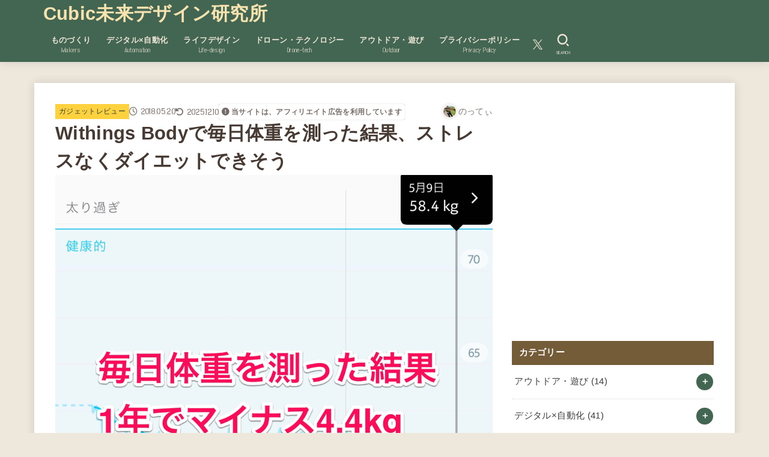

--- FILE ---
content_type: text/html; charset=UTF-8
request_url: https://notthi.com/1-year-weight/
body_size: 30923
content:
<!doctype html>
<html dir="ltr" lang="ja" prefix="og: https://ogp.me/ns#">
<head>
<meta charset="utf-8">
<meta http-equiv="X-UA-Compatible" content="IE=edge">
<meta name="HandheldFriendly" content="True">
<meta name="MobileOptimized" content="320">
<meta name="viewport" content="width=device-width, initial-scale=1.0, viewport-fit=cover">
<link rel="pingback" href="https://notthi.com/wp/xmlrpc.php">
<title>Withings Bodyで毎日体重を測った結果、ストレスなくダイエットできそう | Cubic未来デザイン研究所</title>
<!-- All in One SEO 4.9.3 - aioseo.com -->
<meta name="description" content="毎日体重を計っていたら、１年で4.4キロやせました！ 趣味ブロガーの、のってぃ(@notthi)です。 痩せよ" />
<meta name="robots" content="max-snippet:-1, max-image-preview:large, max-video-preview:-1" />
<meta name="author" content="のってぃ"/>
<meta name="google-site-verification" content="H-2op3uOgE2fk1Zux1YhjK1xI0fVNpKfrFpl6xb-HZ0" />
<meta name="keywords" content="ガジェットレビュー" />
<link rel="canonical" href="https://notthi.com/1-year-weight/" />
<meta name="generator" content="All in One SEO (AIOSEO) 4.9.3" />
<meta property="og:locale" content="ja_JP" />
<meta property="og:site_name" content="遊ぶように生きよう" />
<meta property="og:type" content="article" />
<meta property="og:title" content="Withings Bodyで毎日体重を測った結果、ストレスなくダイエットできそう | Cubic未来デザイン研究所" />
<meta property="og:description" content="毎日体重を計っていたら、１年で4.4キロやせました！ 趣味ブロガーの、のってぃ(@notthi)です。 痩せよ" />
<meta property="og:url" content="https://notthi.com/1-year-weight/" />
<meta property="fb:app_id" content="651514271714358" />
<meta property="fb:admins" content="100002011872116" />
<meta property="og:image" content="https://notthi.com/wp/wp-content/uploads/2018/05/thumbnail-8.jpg" />
<meta property="og:image:secure_url" content="https://notthi.com/wp/wp-content/uploads/2018/05/thumbnail-8.jpg" />
<meta property="og:image:width" content="1000" />
<meta property="og:image:height" content="1000" />
<meta property="article:published_time" content="2018-05-19T22:55:43+00:00" />
<meta property="article:modified_time" content="2025-12-09T23:22:20+00:00" />
<meta property="article:publisher" content="https://www.facebook.com/1326675760779456" />
<meta property="article:author" content="https://www.facebook.com/notthif" />
<meta name="twitter:card" content="summary_large_image" />
<meta name="twitter:title" content="Withings Bodyで毎日体重を測った結果、ストレスなくダイエットできそう | Cubic未来デザイン研究所" />
<meta name="twitter:description" content="毎日体重を計っていたら、１年で4.4キロやせました！ 趣味ブロガーの、のってぃ(@notthi)です。 痩せよ" />
<meta name="twitter:image" content="https://notthi.com/wp/wp-content/uploads/2018/05/thumbnail-8.jpg" />
<script type="application/ld+json" class="aioseo-schema">
{"@context":"https:\/\/schema.org","@graph":[{"@type":"Article","@id":"https:\/\/notthi.com\/1-year-weight\/#article","name":"Withings Body\u3067\u6bce\u65e5\u4f53\u91cd\u3092\u6e2c\u3063\u305f\u7d50\u679c\u3001\u30b9\u30c8\u30ec\u30b9\u306a\u304f\u30c0\u30a4\u30a8\u30c3\u30c8\u3067\u304d\u305d\u3046 | Cubic\u672a\u6765\u30c7\u30b6\u30a4\u30f3\u7814\u7a76\u6240","headline":"Withings Body\u3067\u6bce\u65e5\u4f53\u91cd\u3092\u6e2c\u3063\u305f\u7d50\u679c\u3001\u30b9\u30c8\u30ec\u30b9\u306a\u304f\u30c0\u30a4\u30a8\u30c3\u30c8\u3067\u304d\u305d\u3046","author":{"@id":"https:\/\/notthi.com\/author\/notthi\/#author"},"publisher":{"@id":"https:\/\/notthi.com\/#organization"},"image":{"@type":"ImageObject","url":"https:\/\/notthi.com\/wp\/wp-content\/uploads\/2018\/05\/thumbnail-8.jpg","width":1000,"height":1000},"datePublished":"2018-05-20T07:55:43+09:00","dateModified":"2025-12-10T08:22:20+09:00","inLanguage":"ja","mainEntityOfPage":{"@id":"https:\/\/notthi.com\/1-year-weight\/#webpage"},"isPartOf":{"@id":"https:\/\/notthi.com\/1-year-weight\/#webpage"},"articleSection":"\u30ac\u30b8\u30a7\u30c3\u30c8\u30ec\u30d3\u30e5\u30fc"},{"@type":"BreadcrumbList","@id":"https:\/\/notthi.com\/1-year-weight\/#breadcrumblist","itemListElement":[{"@type":"ListItem","@id":"https:\/\/notthi.com#listItem","position":1,"name":"Home","item":"https:\/\/notthi.com","nextItem":{"@type":"ListItem","@id":"https:\/\/notthi.com\/category\/digital-automation\/#listItem","name":"\u30c7\u30b8\u30bf\u30eb\u00d7\u81ea\u52d5\u5316"}},{"@type":"ListItem","@id":"https:\/\/notthi.com\/category\/digital-automation\/#listItem","position":2,"name":"\u30c7\u30b8\u30bf\u30eb\u00d7\u81ea\u52d5\u5316","item":"https:\/\/notthi.com\/category\/digital-automation\/","nextItem":{"@type":"ListItem","@id":"https:\/\/notthi.com\/category\/digital-automation\/gadget-review\/#listItem","name":"\u30ac\u30b8\u30a7\u30c3\u30c8\u30ec\u30d3\u30e5\u30fc"},"previousItem":{"@type":"ListItem","@id":"https:\/\/notthi.com#listItem","name":"Home"}},{"@type":"ListItem","@id":"https:\/\/notthi.com\/category\/digital-automation\/gadget-review\/#listItem","position":3,"name":"\u30ac\u30b8\u30a7\u30c3\u30c8\u30ec\u30d3\u30e5\u30fc","item":"https:\/\/notthi.com\/category\/digital-automation\/gadget-review\/","nextItem":{"@type":"ListItem","@id":"https:\/\/notthi.com\/1-year-weight\/#listItem","name":"Withings Body\u3067\u6bce\u65e5\u4f53\u91cd\u3092\u6e2c\u3063\u305f\u7d50\u679c\u3001\u30b9\u30c8\u30ec\u30b9\u306a\u304f\u30c0\u30a4\u30a8\u30c3\u30c8\u3067\u304d\u305d\u3046"},"previousItem":{"@type":"ListItem","@id":"https:\/\/notthi.com\/category\/digital-automation\/#listItem","name":"\u30c7\u30b8\u30bf\u30eb\u00d7\u81ea\u52d5\u5316"}},{"@type":"ListItem","@id":"https:\/\/notthi.com\/1-year-weight\/#listItem","position":4,"name":"Withings Body\u3067\u6bce\u65e5\u4f53\u91cd\u3092\u6e2c\u3063\u305f\u7d50\u679c\u3001\u30b9\u30c8\u30ec\u30b9\u306a\u304f\u30c0\u30a4\u30a8\u30c3\u30c8\u3067\u304d\u305d\u3046","previousItem":{"@type":"ListItem","@id":"https:\/\/notthi.com\/category\/digital-automation\/gadget-review\/#listItem","name":"\u30ac\u30b8\u30a7\u30c3\u30c8\u30ec\u30d3\u30e5\u30fc"}}]},{"@type":"Organization","@id":"https:\/\/notthi.com\/#organization","name":"Cubic\u672a\u6765\u30c7\u30b6\u30a4\u30f3\u7814\u7a76\u6240","description":"\u2014 To a More Playful Life","url":"https:\/\/notthi.com\/","sameAs":["https:\/\/www.facebook.com\/1326675760779456"]},{"@type":"Person","@id":"https:\/\/notthi.com\/author\/notthi\/#author","url":"https:\/\/notthi.com\/author\/notthi\/","name":"\u306e\u3063\u3066\u3043","image":{"@type":"ImageObject","@id":"https:\/\/notthi.com\/1-year-weight\/#authorImage","url":"https:\/\/secure.gravatar.com\/avatar\/9ec29de092b264bcd49acde26a63704d?s=96&d=mm&r=g","width":96,"height":96,"caption":"\u306e\u3063\u3066\u3043"},"sameAs":["https:\/\/www.facebook.com\/notthif"]},{"@type":"WebPage","@id":"https:\/\/notthi.com\/1-year-weight\/#webpage","url":"https:\/\/notthi.com\/1-year-weight\/","name":"Withings Body\u3067\u6bce\u65e5\u4f53\u91cd\u3092\u6e2c\u3063\u305f\u7d50\u679c\u3001\u30b9\u30c8\u30ec\u30b9\u306a\u304f\u30c0\u30a4\u30a8\u30c3\u30c8\u3067\u304d\u305d\u3046 | Cubic\u672a\u6765\u30c7\u30b6\u30a4\u30f3\u7814\u7a76\u6240","description":"\u6bce\u65e5\u4f53\u91cd\u3092\u8a08\u3063\u3066\u3044\u305f\u3089\u3001\uff11\u5e74\u30674.4\u30ad\u30ed\u3084\u305b\u307e\u3057\u305f\uff01 \u8da3\u5473\u30d6\u30ed\u30ac\u30fc\u306e\u3001\u306e\u3063\u3066\u3043(@notthi)\u3067\u3059\u3002 \u75e9\u305b\u3088","inLanguage":"ja","isPartOf":{"@id":"https:\/\/notthi.com\/#website"},"breadcrumb":{"@id":"https:\/\/notthi.com\/1-year-weight\/#breadcrumblist"},"author":{"@id":"https:\/\/notthi.com\/author\/notthi\/#author"},"creator":{"@id":"https:\/\/notthi.com\/author\/notthi\/#author"},"image":{"@type":"ImageObject","url":"https:\/\/notthi.com\/wp\/wp-content\/uploads\/2018\/05\/thumbnail-8.jpg","@id":"https:\/\/notthi.com\/1-year-weight\/#mainImage","width":1000,"height":1000},"primaryImageOfPage":{"@id":"https:\/\/notthi.com\/1-year-weight\/#mainImage"},"datePublished":"2018-05-20T07:55:43+09:00","dateModified":"2025-12-10T08:22:20+09:00"},{"@type":"WebSite","@id":"https:\/\/notthi.com\/#website","url":"https:\/\/notthi.com\/","name":"notthi-3DLAB","description":"\u2014 To a More Playful Life","inLanguage":"ja","publisher":{"@id":"https:\/\/notthi.com\/#organization"}}]}
</script>
<!-- All in One SEO -->
<link rel='dns-prefetch' href='//fonts.googleapis.com' />
<link rel='dns-prefetch' href='//cdnjs.cloudflare.com' />
<link rel="alternate" type="application/rss+xml" title="Cubic未来デザイン研究所 &raquo; フィード" href="https://notthi.com/feed/" />
<link rel="alternate" type="application/rss+xml" title="Cubic未来デザイン研究所 &raquo; コメントフィード" href="https://notthi.com/comments/feed/" />
<script type="text/javascript" id="wpp-js" src="https://notthi.com/wp/wp-content/plugins/wordpress-popular-posts/assets/js/wpp.min.js?ver=7.3.6" data-sampling="0" data-sampling-rate="100" data-api-url="https://notthi.com/wp-json/wordpress-popular-posts" data-post-id="3308" data-token="c2326317aa" data-lang="0" data-debug="0"></script>
<link rel="alternate" type="application/rss+xml" title="Cubic未来デザイン研究所 &raquo; Withings Bodyで毎日体重を測った結果、ストレスなくダイエットできそう のコメントのフィード" href="https://notthi.com/1-year-weight/feed/" />
<!-- This site uses the Google Analytics by MonsterInsights plugin v9.11.1 - Using Analytics tracking - https://www.monsterinsights.com/ -->
<script src="//www.googletagmanager.com/gtag/js?id=G-TLH3RGXV4C"  data-cfasync="false" data-wpfc-render="false" type="text/javascript" async></script>
<script data-cfasync="false" data-wpfc-render="false" type="text/javascript">
var mi_version = '9.11.1';
var mi_track_user = true;
var mi_no_track_reason = '';
var MonsterInsightsDefaultLocations = {"page_location":"https:\/\/notthi.com\/1-year-weight\/"};
if ( typeof MonsterInsightsPrivacyGuardFilter === 'function' ) {
var MonsterInsightsLocations = (typeof MonsterInsightsExcludeQuery === 'object') ? MonsterInsightsPrivacyGuardFilter( MonsterInsightsExcludeQuery ) : MonsterInsightsPrivacyGuardFilter( MonsterInsightsDefaultLocations );
} else {
var MonsterInsightsLocations = (typeof MonsterInsightsExcludeQuery === 'object') ? MonsterInsightsExcludeQuery : MonsterInsightsDefaultLocations;
}
var disableStrs = [
'ga-disable-G-TLH3RGXV4C',
];
/* Function to detect opted out users */
function __gtagTrackerIsOptedOut() {
for (var index = 0; index < disableStrs.length; index++) {
if (document.cookie.indexOf(disableStrs[index] + '=true') > -1) {
return true;
}
}
return false;
}
/* Disable tracking if the opt-out cookie exists. */
if (__gtagTrackerIsOptedOut()) {
for (var index = 0; index < disableStrs.length; index++) {
window[disableStrs[index]] = true;
}
}
/* Opt-out function */
function __gtagTrackerOptout() {
for (var index = 0; index < disableStrs.length; index++) {
document.cookie = disableStrs[index] + '=true; expires=Thu, 31 Dec 2099 23:59:59 UTC; path=/';
window[disableStrs[index]] = true;
}
}
if ('undefined' === typeof gaOptout) {
function gaOptout() {
__gtagTrackerOptout();
}
}
window.dataLayer = window.dataLayer || [];
window.MonsterInsightsDualTracker = {
helpers: {},
trackers: {},
};
if (mi_track_user) {
function __gtagDataLayer() {
dataLayer.push(arguments);
}
function __gtagTracker(type, name, parameters) {
if (!parameters) {
parameters = {};
}
if (parameters.send_to) {
__gtagDataLayer.apply(null, arguments);
return;
}
if (type === 'event') {
parameters.send_to = monsterinsights_frontend.v4_id;
var hookName = name;
if (typeof parameters['event_category'] !== 'undefined') {
hookName = parameters['event_category'] + ':' + name;
}
if (typeof MonsterInsightsDualTracker.trackers[hookName] !== 'undefined') {
MonsterInsightsDualTracker.trackers[hookName](parameters);
} else {
__gtagDataLayer('event', name, parameters);
}
} else {
__gtagDataLayer.apply(null, arguments);
}
}
__gtagTracker('js', new Date());
__gtagTracker('set', {
'developer_id.dZGIzZG': true,
});
if ( MonsterInsightsLocations.page_location ) {
__gtagTracker('set', MonsterInsightsLocations);
}
__gtagTracker('config', 'G-TLH3RGXV4C', {"forceSSL":"true","link_attribution":"true"} );
window.gtag = __gtagTracker;										(function () {
/* https://developers.google.com/analytics/devguides/collection/analyticsjs/ */
/* ga and __gaTracker compatibility shim. */
var noopfn = function () {
return null;
};
var newtracker = function () {
return new Tracker();
};
var Tracker = function () {
return null;
};
var p = Tracker.prototype;
p.get = noopfn;
p.set = noopfn;
p.send = function () {
var args = Array.prototype.slice.call(arguments);
args.unshift('send');
__gaTracker.apply(null, args);
};
var __gaTracker = function () {
var len = arguments.length;
if (len === 0) {
return;
}
var f = arguments[len - 1];
if (typeof f !== 'object' || f === null || typeof f.hitCallback !== 'function') {
if ('send' === arguments[0]) {
var hitConverted, hitObject = false, action;
if ('event' === arguments[1]) {
if ('undefined' !== typeof arguments[3]) {
hitObject = {
'eventAction': arguments[3],
'eventCategory': arguments[2],
'eventLabel': arguments[4],
'value': arguments[5] ? arguments[5] : 1,
}
}
}
if ('pageview' === arguments[1]) {
if ('undefined' !== typeof arguments[2]) {
hitObject = {
'eventAction': 'page_view',
'page_path': arguments[2],
}
}
}
if (typeof arguments[2] === 'object') {
hitObject = arguments[2];
}
if (typeof arguments[5] === 'object') {
Object.assign(hitObject, arguments[5]);
}
if ('undefined' !== typeof arguments[1].hitType) {
hitObject = arguments[1];
if ('pageview' === hitObject.hitType) {
hitObject.eventAction = 'page_view';
}
}
if (hitObject) {
action = 'timing' === arguments[1].hitType ? 'timing_complete' : hitObject.eventAction;
hitConverted = mapArgs(hitObject);
__gtagTracker('event', action, hitConverted);
}
}
return;
}
function mapArgs(args) {
var arg, hit = {};
var gaMap = {
'eventCategory': 'event_category',
'eventAction': 'event_action',
'eventLabel': 'event_label',
'eventValue': 'event_value',
'nonInteraction': 'non_interaction',
'timingCategory': 'event_category',
'timingVar': 'name',
'timingValue': 'value',
'timingLabel': 'event_label',
'page': 'page_path',
'location': 'page_location',
'title': 'page_title',
'referrer' : 'page_referrer',
};
for (arg in args) {
if (!(!args.hasOwnProperty(arg) || !gaMap.hasOwnProperty(arg))) {
hit[gaMap[arg]] = args[arg];
} else {
hit[arg] = args[arg];
}
}
return hit;
}
try {
f.hitCallback();
} catch (ex) {
}
};
__gaTracker.create = newtracker;
__gaTracker.getByName = newtracker;
__gaTracker.getAll = function () {
return [];
};
__gaTracker.remove = noopfn;
__gaTracker.loaded = true;
window['__gaTracker'] = __gaTracker;
})();
} else {
console.log("");
(function () {
function __gtagTracker() {
return null;
}
window['__gtagTracker'] = __gtagTracker;
window['gtag'] = __gtagTracker;
})();
}
</script>
<!-- / Google Analytics by MonsterInsights -->
<!-- <link rel='stylesheet' id='external-links-css' href='https://notthi.com/wp/wp-content/plugins/sem-external-links/sem-external-links.css?ver=20090903' type='text/css' media='all' /> -->
<!-- <link rel='stylesheet' id='wp-block-library-css' href='https://notthi.com/wp/wp-includes/css/dist/block-library/style.min.css' type='text/css' media='all' /> -->
<!-- <link rel='stylesheet' id='aioseo/css/src/vue/standalone/blocks/table-of-contents/global.scss-css' href='https://notthi.com/wp/wp-content/plugins/all-in-one-seo-pack/dist/Lite/assets/css/table-of-contents/global.e90f6d47.css?ver=4.9.3' type='text/css' media='all' /> -->
<link rel="stylesheet" type="text/css" href="//notthi.com/wp/wp-content/cache/wpfc-minified/egegajvr/fq8xw.css" media="all"/>
<style id='classic-theme-styles-inline-css' type='text/css'>
/*! This file is auto-generated */
.wp-block-button__link{color:#fff;background-color:#32373c;border-radius:9999px;box-shadow:none;text-decoration:none;padding:calc(.667em + 2px) calc(1.333em + 2px);font-size:1.125em}.wp-block-file__button{background:#32373c;color:#fff;text-decoration:none}
</style>
<style id='global-styles-inline-css' type='text/css'>
body{--wp--preset--color--black: #000;--wp--preset--color--cyan-bluish-gray: #abb8c3;--wp--preset--color--white: #fff;--wp--preset--color--pale-pink: #f78da7;--wp--preset--color--vivid-red: #cf2e2e;--wp--preset--color--luminous-vivid-orange: #ff6900;--wp--preset--color--luminous-vivid-amber: #fcb900;--wp--preset--color--light-green-cyan: #7bdcb5;--wp--preset--color--vivid-green-cyan: #00d084;--wp--preset--color--pale-cyan-blue: #8ed1fc;--wp--preset--color--vivid-cyan-blue: #0693e3;--wp--preset--color--vivid-purple: #9b51e0;--wp--preset--color--stk-palette-one: var(--stk-palette-color1);--wp--preset--color--stk-palette-two: var(--stk-palette-color2);--wp--preset--color--stk-palette-three: var(--stk-palette-color3);--wp--preset--color--stk-palette-four: var(--stk-palette-color4);--wp--preset--color--stk-palette-five: var(--stk-palette-color5);--wp--preset--color--stk-palette-six: var(--stk-palette-color6);--wp--preset--color--stk-palette-seven: var(--stk-palette-color7);--wp--preset--color--stk-palette-eight: var(--stk-palette-color8);--wp--preset--color--stk-palette-nine: var(--stk-palette-color9);--wp--preset--color--stk-palette-ten: var(--stk-palette-color10);--wp--preset--color--mainttlbg: var(--main-ttl-bg);--wp--preset--color--mainttltext: var(--main-ttl-color);--wp--preset--color--stkeditorcolor-one: var(--stk-editor-color1);--wp--preset--color--stkeditorcolor-two: var(--stk-editor-color2);--wp--preset--color--stkeditorcolor-three: var(--stk-editor-color3);--wp--preset--gradient--vivid-cyan-blue-to-vivid-purple: linear-gradient(135deg,rgba(6,147,227,1) 0%,rgb(155,81,224) 100%);--wp--preset--gradient--light-green-cyan-to-vivid-green-cyan: linear-gradient(135deg,rgb(122,220,180) 0%,rgb(0,208,130) 100%);--wp--preset--gradient--luminous-vivid-amber-to-luminous-vivid-orange: linear-gradient(135deg,rgba(252,185,0,1) 0%,rgba(255,105,0,1) 100%);--wp--preset--gradient--luminous-vivid-orange-to-vivid-red: linear-gradient(135deg,rgba(255,105,0,1) 0%,rgb(207,46,46) 100%);--wp--preset--gradient--very-light-gray-to-cyan-bluish-gray: linear-gradient(135deg,rgb(238,238,238) 0%,rgb(169,184,195) 100%);--wp--preset--gradient--cool-to-warm-spectrum: linear-gradient(135deg,rgb(74,234,220) 0%,rgb(151,120,209) 20%,rgb(207,42,186) 40%,rgb(238,44,130) 60%,rgb(251,105,98) 80%,rgb(254,248,76) 100%);--wp--preset--gradient--blush-light-purple: linear-gradient(135deg,rgb(255,206,236) 0%,rgb(152,150,240) 100%);--wp--preset--gradient--blush-bordeaux: linear-gradient(135deg,rgb(254,205,165) 0%,rgb(254,45,45) 50%,rgb(107,0,62) 100%);--wp--preset--gradient--luminous-dusk: linear-gradient(135deg,rgb(255,203,112) 0%,rgb(199,81,192) 50%,rgb(65,88,208) 100%);--wp--preset--gradient--pale-ocean: linear-gradient(135deg,rgb(255,245,203) 0%,rgb(182,227,212) 50%,rgb(51,167,181) 100%);--wp--preset--gradient--electric-grass: linear-gradient(135deg,rgb(202,248,128) 0%,rgb(113,206,126) 100%);--wp--preset--gradient--midnight: linear-gradient(135deg,rgb(2,3,129) 0%,rgb(40,116,252) 100%);--wp--preset--font-size--small: 13px;--wp--preset--font-size--medium: 20px;--wp--preset--font-size--large: 36px;--wp--preset--font-size--x-large: 42px;--wp--preset--spacing--20: 0.44rem;--wp--preset--spacing--30: 0.67rem;--wp--preset--spacing--40: 1rem;--wp--preset--spacing--50: 1.5rem;--wp--preset--spacing--60: 2.25rem;--wp--preset--spacing--70: 3.38rem;--wp--preset--spacing--80: 5.06rem;--wp--preset--shadow--natural: 6px 6px 9px rgba(0, 0, 0, 0.2);--wp--preset--shadow--deep: 12px 12px 50px rgba(0, 0, 0, 0.4);--wp--preset--shadow--sharp: 6px 6px 0px rgba(0, 0, 0, 0.2);--wp--preset--shadow--outlined: 6px 6px 0px -3px rgba(255, 255, 255, 1), 6px 6px rgba(0, 0, 0, 1);--wp--preset--shadow--crisp: 6px 6px 0px rgba(0, 0, 0, 1);}:where(.is-layout-flex){gap: 0.5em;}:where(.is-layout-grid){gap: 0.5em;}body .is-layout-flow > .alignleft{float: left;margin-inline-start: 0;margin-inline-end: 2em;}body .is-layout-flow > .alignright{float: right;margin-inline-start: 2em;margin-inline-end: 0;}body .is-layout-flow > .aligncenter{margin-left: auto !important;margin-right: auto !important;}body .is-layout-constrained > .alignleft{float: left;margin-inline-start: 0;margin-inline-end: 2em;}body .is-layout-constrained > .alignright{float: right;margin-inline-start: 2em;margin-inline-end: 0;}body .is-layout-constrained > .aligncenter{margin-left: auto !important;margin-right: auto !important;}body .is-layout-constrained > :where(:not(.alignleft):not(.alignright):not(.alignfull)){max-width: var(--wp--style--global--content-size);margin-left: auto !important;margin-right: auto !important;}body .is-layout-constrained > .alignwide{max-width: var(--wp--style--global--wide-size);}body .is-layout-flex{display: flex;}body .is-layout-flex{flex-wrap: wrap;align-items: center;}body .is-layout-flex > *{margin: 0;}body .is-layout-grid{display: grid;}body .is-layout-grid > *{margin: 0;}:where(.wp-block-columns.is-layout-flex){gap: 2em;}:where(.wp-block-columns.is-layout-grid){gap: 2em;}:where(.wp-block-post-template.is-layout-flex){gap: 1.25em;}:where(.wp-block-post-template.is-layout-grid){gap: 1.25em;}.has-black-color{color: var(--wp--preset--color--black) !important;}.has-cyan-bluish-gray-color{color: var(--wp--preset--color--cyan-bluish-gray) !important;}.has-white-color{color: var(--wp--preset--color--white) !important;}.has-pale-pink-color{color: var(--wp--preset--color--pale-pink) !important;}.has-vivid-red-color{color: var(--wp--preset--color--vivid-red) !important;}.has-luminous-vivid-orange-color{color: var(--wp--preset--color--luminous-vivid-orange) !important;}.has-luminous-vivid-amber-color{color: var(--wp--preset--color--luminous-vivid-amber) !important;}.has-light-green-cyan-color{color: var(--wp--preset--color--light-green-cyan) !important;}.has-vivid-green-cyan-color{color: var(--wp--preset--color--vivid-green-cyan) !important;}.has-pale-cyan-blue-color{color: var(--wp--preset--color--pale-cyan-blue) !important;}.has-vivid-cyan-blue-color{color: var(--wp--preset--color--vivid-cyan-blue) !important;}.has-vivid-purple-color{color: var(--wp--preset--color--vivid-purple) !important;}.has-black-background-color{background-color: var(--wp--preset--color--black) !important;}.has-cyan-bluish-gray-background-color{background-color: var(--wp--preset--color--cyan-bluish-gray) !important;}.has-white-background-color{background-color: var(--wp--preset--color--white) !important;}.has-pale-pink-background-color{background-color: var(--wp--preset--color--pale-pink) !important;}.has-vivid-red-background-color{background-color: var(--wp--preset--color--vivid-red) !important;}.has-luminous-vivid-orange-background-color{background-color: var(--wp--preset--color--luminous-vivid-orange) !important;}.has-luminous-vivid-amber-background-color{background-color: var(--wp--preset--color--luminous-vivid-amber) !important;}.has-light-green-cyan-background-color{background-color: var(--wp--preset--color--light-green-cyan) !important;}.has-vivid-green-cyan-background-color{background-color: var(--wp--preset--color--vivid-green-cyan) !important;}.has-pale-cyan-blue-background-color{background-color: var(--wp--preset--color--pale-cyan-blue) !important;}.has-vivid-cyan-blue-background-color{background-color: var(--wp--preset--color--vivid-cyan-blue) !important;}.has-vivid-purple-background-color{background-color: var(--wp--preset--color--vivid-purple) !important;}.has-black-border-color{border-color: var(--wp--preset--color--black) !important;}.has-cyan-bluish-gray-border-color{border-color: var(--wp--preset--color--cyan-bluish-gray) !important;}.has-white-border-color{border-color: var(--wp--preset--color--white) !important;}.has-pale-pink-border-color{border-color: var(--wp--preset--color--pale-pink) !important;}.has-vivid-red-border-color{border-color: var(--wp--preset--color--vivid-red) !important;}.has-luminous-vivid-orange-border-color{border-color: var(--wp--preset--color--luminous-vivid-orange) !important;}.has-luminous-vivid-amber-border-color{border-color: var(--wp--preset--color--luminous-vivid-amber) !important;}.has-light-green-cyan-border-color{border-color: var(--wp--preset--color--light-green-cyan) !important;}.has-vivid-green-cyan-border-color{border-color: var(--wp--preset--color--vivid-green-cyan) !important;}.has-pale-cyan-blue-border-color{border-color: var(--wp--preset--color--pale-cyan-blue) !important;}.has-vivid-cyan-blue-border-color{border-color: var(--wp--preset--color--vivid-cyan-blue) !important;}.has-vivid-purple-border-color{border-color: var(--wp--preset--color--vivid-purple) !important;}.has-vivid-cyan-blue-to-vivid-purple-gradient-background{background: var(--wp--preset--gradient--vivid-cyan-blue-to-vivid-purple) !important;}.has-light-green-cyan-to-vivid-green-cyan-gradient-background{background: var(--wp--preset--gradient--light-green-cyan-to-vivid-green-cyan) !important;}.has-luminous-vivid-amber-to-luminous-vivid-orange-gradient-background{background: var(--wp--preset--gradient--luminous-vivid-amber-to-luminous-vivid-orange) !important;}.has-luminous-vivid-orange-to-vivid-red-gradient-background{background: var(--wp--preset--gradient--luminous-vivid-orange-to-vivid-red) !important;}.has-very-light-gray-to-cyan-bluish-gray-gradient-background{background: var(--wp--preset--gradient--very-light-gray-to-cyan-bluish-gray) !important;}.has-cool-to-warm-spectrum-gradient-background{background: var(--wp--preset--gradient--cool-to-warm-spectrum) !important;}.has-blush-light-purple-gradient-background{background: var(--wp--preset--gradient--blush-light-purple) !important;}.has-blush-bordeaux-gradient-background{background: var(--wp--preset--gradient--blush-bordeaux) !important;}.has-luminous-dusk-gradient-background{background: var(--wp--preset--gradient--luminous-dusk) !important;}.has-pale-ocean-gradient-background{background: var(--wp--preset--gradient--pale-ocean) !important;}.has-electric-grass-gradient-background{background: var(--wp--preset--gradient--electric-grass) !important;}.has-midnight-gradient-background{background: var(--wp--preset--gradient--midnight) !important;}.has-small-font-size{font-size: var(--wp--preset--font-size--small) !important;}.has-medium-font-size{font-size: var(--wp--preset--font-size--medium) !important;}.has-large-font-size{font-size: var(--wp--preset--font-size--large) !important;}.has-x-large-font-size{font-size: var(--wp--preset--font-size--x-large) !important;}
.wp-block-navigation a:where(:not(.wp-element-button)){color: inherit;}
:where(.wp-block-post-template.is-layout-flex){gap: 1.25em;}:where(.wp-block-post-template.is-layout-grid){gap: 1.25em;}
:where(.wp-block-columns.is-layout-flex){gap: 2em;}:where(.wp-block-columns.is-layout-grid){gap: 2em;}
.wp-block-pullquote{font-size: 1.5em;line-height: 1.6;}
</style>
<!-- <link rel='stylesheet' id='pz-linkcard-css-css' href='//notthi.com/wp/wp-content/uploads/pz-linkcard/style/style.min.css?ver=2.5.6.4.1' type='text/css' media='all' /> -->
<!-- <link rel='stylesheet' id='toc-screen-css' href='https://notthi.com/wp/wp-content/plugins/table-of-contents-plus/screen.min.css?ver=2411.1' type='text/css' media='all' /> -->
<!-- <link rel='stylesheet' id='wordpress-popular-posts-css-css' href='https://notthi.com/wp/wp-content/plugins/wordpress-popular-posts/assets/css/wpp.css?ver=7.3.6' type='text/css' media='all' /> -->
<!-- <link rel='stylesheet' id='stk_style-css' href='https://notthi.com/wp/wp-content/themes/jstork19/style.css?ver=5.16' type='text/css' media='all' /> -->
<link rel="stylesheet" type="text/css" href="//notthi.com/wp/wp-content/cache/wpfc-minified/8id7j6gz/fq8xw.css" media="all"/>
<style id='stk_style-inline-css' type='text/css'>
:root{--stk-base-font-family:"Helvetica Neue","Helvetica","Hiragino Sans","Hiragino Kaku Gothic ProN","Meiryo",sans-serif;--stk-base-font-size-pc:103%;--stk-base-font-size-sp:103%;--stk-font-weight:400;--stk-font-feature-settings:normal;--stk-font-awesome-free:"Font Awesome 6 Free";--stk-font-awesome-brand:"Font Awesome 6 Brands";--wp--preset--font-size--medium:clamp(1.2em,2.5vw,20px);--wp--preset--font-size--large:clamp(1.5em,4.5vw,36px);--wp--preset--font-size--x-large:clamp(1.9em,5.25vw,42px);--wp--style--gallery-gap-default:.5em;--stk-flex-style:flex-start;--stk-wrap-width:1166px;--stk-wide-width:980px;--stk-main-width:728px;--stk-side-margin:32px;--stk-post-thumb-ratio:16/10;--stk-post-title-font_size:clamp(1.4em,4vw,1.9em);--stk-h1-font_size:clamp(1.4em,4vw,1.9em);--stk-h2-font_size:clamp(1.2em,2.6vw,1.3em);--stk-h2-normal-font_size:125%;--stk-h3-font_size:clamp(1.1em,2.3vw,1.15em);--stk-h4-font_size:105%;--stk-h5-font_size:100%;--stk-line_height:1.8;--stk-heading-line_height:1.5;--stk-heading-margin_top:2em;--stk-heading-margin_bottom:1em;--stk-margin:1.6em;--stk-h2-margin-rl:-2vw;--stk-el-margin-rl:-4vw;--stk-list-icon-size:1.8em;--stk-list-item-margin:.7em;--stk-list-margin:1em;--stk-h2-border_radius:3px;--stk-h2-border_width:4px;--stk-h3-border_width:4px;--stk-h4-border_width:4px;--stk-wttl-border_radius:0;--stk-wttl-border_width:2px;--stk-supplement-border_radius:4px;--stk-supplement-border_width:2px;--stk-supplement-sat:82%;--stk-supplement-lig:86%;--stk-box-border_radius:4px;--stk-box-border_width:2px;--stk-btn-border_radius:3px;--stk-btn-border_width:2px;--stk-post-radius:0;--stk-postlist-radius:0;--stk-cardlist-radius:0;--stk-shadow-s:1px 2px 10px rgba(0,0,0,.2);--stk-shadow-l:5px 10px 20px rgba(0,0,0,.2);--main-text-color:#473a33;--main-link-color:#426652;--main-link-color-hover:#e69b9b;--main-ttl-bg:#755c38;--main-ttl-bg-rgba:rgba(117,92,56,.1);--main-ttl-color:#fff;--header-bg:#426652;--header-bg-overlay:#f7f5f2;--header-logo-color:#f7e3af;--header-text-color:#ede4d5;--inner-content-bg:#fff;--label-bg:#fdd23e;--label-text-color:#333f38;--slider-text-color:#473a33;--side-text-color:#3e3e3e;--footer-bg:#3a3d3d;--footer-text-color:#ede4d5;--footer-link-color:#ede4d5;--new-mark-bg:#ff6347;--oc-box-blue:#19b4ce;--oc-box-blue-inner:#d4f3ff;--oc-box-red:#ee5656;--oc-box-red-inner:#feeeed;--oc-box-yellow:#f7cf2e;--oc-box-yellow-inner:#fffae2;--oc-box-green:#39cd75;--oc-box-green-inner:#e8fbf0;--oc-box-pink:#f7b2b2;--oc-box-pink-inner:#fee;--oc-box-gray:#9c9c9c;--oc-box-gray-inner:#f5f5f5;--oc-box-black:#313131;--oc-box-black-inner:#404040;--oc-btn-rich_yellow:#f7cf2e;--oc-btn-rich_yellow-sdw:rgba(222,182,21,1);--oc-btn-rich_pink:#ee5656;--oc-btn-rich_pink-sdw:rgba(213,61,61,1);--oc-btn-rich_orange:#ef9b2f;--oc-btn-rich_orange-sdw:rgba(214,130,22,1);--oc-btn-rich_green:#39cd75;--oc-btn-rich_green-sdw:rgba(32,180,92,1);--oc-btn-rich_blue:#19b4ce;--oc-btn-rich_blue-sdw:rgba(0,155,181,1);--oc-base-border-color:rgba(125,125,125,.3);--oc-has-background-basic-padding:1.1em;--stk-maker-yellow:#ff6;--stk-maker-pink:#ffd5d5;--stk-maker-blue:#b5dfff;--stk-maker-green:#cff7c7;--stk-caption-font-size:11px;--stk-palette-color1:#abb8c3;--stk-palette-color2:#f78da7;--stk-palette-color3:#cf2e2e;--stk-palette-color4:#ff6900;--stk-palette-color5:#fcb900;--stk-palette-color6:#7bdcb5;--stk-palette-color7:#00d084;--stk-palette-color8:#8ed1fc;--stk-palette-color9:#0693e3;--stk-palette-color10:#9b51e0;--stk-editor-color1:#1bb4d3;--stk-editor-color2:#f55e5e;--stk-editor-color3:#ee2;--stk-editor-color1-rgba:rgba(27,180,211,.1);--stk-editor-color2-rgba:rgba(245,94,94,.1);--stk-editor-color3-rgba:rgba(238,238,34,.1)}
ul.wpp-list{counter-reset:number}ul.wpp-list li{list-style:none;position:relative;border-bottom:1px solid #ddd;margin:0;padding-bottom:.75em}ul.wpp-list li a::before{counter-increment:number;content:counter(number);background-color:var(--main-ttl-bg);color:var(--main-ttl-color);margin-right:3px;width:1.5em;height:1.5em;line-height:1.5em;font-size:75%;border-radius:3px;font-weight:bold;display:block;text-align:center;position:absolute;left:2px;top:2px;z-index:1}ul.wpp-list img{margin-bottom:0;margin-right:5px}ul.wpp-list li a.wpp-post-title{display:block}ul.wpp-list li a.wpp-post-title::before,ul.wpp-list li .wpp-author a::before,ul.wpp-list li .wpp-category a::before{content:none}ul.wpp-list .wpp-excerpt{font-size:80%}#toc_container li::before{content:none}@media only screen and (max-width:480px){#toc_container{font-size:90%}}#toc_container{width:100%!important;padding:1.2em;border:5px solid rgba(100,100,100,.2);background:inherit!important}#toc_container li{margin:1em 0;font-weight:bold}#toc_container li li{font-weight:normal;margin:.5em 0}#toc_container .toc_number{display:inline-block;font-weight:bold;font-size:75%;background-color:var(--main-ttl-bg);color:var(--main-ttl-color);min-width:2.1em;min-height:2.1em;line-height:2.1;text-align:center;border-radius:1em;margin-right:.3em;padding:0 7px}#toc_container a{color:inherit;text-decoration:none}#toc_container a:hover{text-decoration:underline}#toc_container p.toc_title{font-weight:bold;text-align:left;margin:0 auto;font-size:100%;vertical-align:middle}#toc_container .toc_title::before{display:inline-block;font-family:var(--stk-font-awesome-free,"Font Awesome 5 Free");font-weight:900;content:"\f03a";margin-right:.8em;margin-left:.4em;transform:scale(1.4);color:var(--main-ttl-bg)}#toc_container .toc_title .toc_toggle{font-size:80%;font-weight:normal;margin-left:.2em}#toc_container .toc_list{max-width:580px;margin-left:auto;margin-right:auto}#toc_container .toc_list>li{padding-left:0}
.fb-likebtn .like_text::after{content:"この記事が気に入ったらフォローしよう！"}#related-box .h_ttl::after{content:"こちらの記事も人気です"}.stk_authorbox>.h_ttl:not(.subtext__none)::after{content:"この記事を書いた人"}#author-newpost .h_ttl::after{content:"このライターの最新記事"}
</style>
<!-- <link rel='stylesheet' id='stk_child-style-css' href='https://notthi.com/wp/wp-content/themes/jstork19_custom/style.css' type='text/css' media='all' /> -->
<link rel="stylesheet" type="text/css" href="//notthi.com/wp/wp-content/cache/wpfc-minified/mouxpzaj/2f3vd.css" media="all"/>
<link rel='stylesheet' id='gf_font-css' href='https://fonts.googleapis.com/css2?family=Stick+No+Bills:wght@400;700&#038;display=swap' type='text/css' media='all' />
<style id='gf_font-inline-css' type='text/css'>
.gf {font-family: "Stick No Bills", "游ゴシック", "Yu Gothic", "游ゴシック体", "YuGothic", "Hiragino Kaku Gothic ProN", Meiryo, sans-serif;}
</style>
<link rel='stylesheet' id='fontawesome-css' href='https://cdnjs.cloudflare.com/ajax/libs/font-awesome/6.7.2/css/all.min.css' type='text/css' media='all' />
<!-- <link rel='stylesheet' id='pochipp-front-css' href='https://notthi.com/wp/wp-content/plugins/pochipp/dist/css/style.css?ver=1.18.3' type='text/css' media='all' /> -->
<link rel="stylesheet" type="text/css" href="//notthi.com/wp/wp-content/cache/wpfc-minified/dif79o6g/h6bi.css" media="all"/>
<script src='//notthi.com/wp/wp-content/cache/wpfc-minified/88ge0e8w/cbgwx.js' type="text/javascript"></script>
<!-- <script type="text/javascript" src="https://notthi.com/wp/wp-content/plugins/google-analytics-for-wordpress/assets/js/frontend-gtag.min.js?ver=9.11.1" id="monsterinsights-frontend-script-js" async="async" data-wp-strategy="async"></script> -->
<script data-cfasync="false" data-wpfc-render="false" type="text/javascript" id='monsterinsights-frontend-script-js-extra'>/* <![CDATA[ */
var monsterinsights_frontend = {"js_events_tracking":"true","download_extensions":"doc,pdf,ppt,zip,xls,docx,pptx,xlsx","inbound_paths":"[{\"path\":\"\\\/go\\\/\",\"label\":\"affiliate\"},{\"path\":\"\\\/recommend\\\/\",\"label\":\"affiliate\"}]","home_url":"https:\/\/notthi.com","hash_tracking":"false","v4_id":"G-TLH3RGXV4C"};/* ]]> */
</script>
<script src='//notthi.com/wp/wp-content/cache/wpfc-minified/99zxm7xc/2f3vd.js' type="text/javascript"></script>
<!-- <script type="text/javascript" src="https://notthi.com/wp/wp-includes/js/jquery/jquery.min.js?ver=3.7.1" id="jquery-core-js"></script> -->
<!-- <script type="text/javascript" src="https://notthi.com/wp/wp-includes/js/jquery/jquery-migrate.min.js?ver=3.4.1" id="jquery-migrate-js"></script> -->
<script type="text/javascript" id="jquery-js-after">
/* <![CDATA[ */
jQuery(function($){$(".widget_categories li, .widget_nav_menu li").has("ul").toggleClass("accordionMenu");$(".widget ul.children , .widget ul.sub-menu").after("<span class='accordionBtn'></span>");$(".widget ul.children , .widget ul.sub-menu").hide();$("ul .accordionBtn").on("click",function(){$(this).prev("ul").slideToggle();$(this).toggleClass("active")})});
/* ]]> */
</script>
<link rel="https://api.w.org/" href="https://notthi.com/wp-json/" /><link rel="alternate" type="application/json" href="https://notthi.com/wp-json/wp/v2/posts/3308" /><link rel="EditURI" type="application/rsd+xml" title="RSD" href="https://notthi.com/wp/xmlrpc.php?rsd" />
<link rel='shortlink' href='https://notthi.com/?p=3308' />
<link rel="alternate" type="application/json+oembed" href="https://notthi.com/wp-json/oembed/1.0/embed?url=https%3A%2F%2Fnotthi.com%2F1-year-weight%2F" />
<link rel="alternate" type="text/xml+oembed" href="https://notthi.com/wp-json/oembed/1.0/embed?url=https%3A%2F%2Fnotthi.com%2F1-year-weight%2F&#038;format=xml" />
<script async src="//pagead2.googlesyndication.com/pagead/js/adsbygoogle.js"></script>
<script>
(adsbygoogle = window.adsbygoogle || []).push({
google_ad_client: "ca-pub-3280153128392655",
enable_page_level_ads: true
});
</script>            <style id="wpp-loading-animation-styles">@-webkit-keyframes bgslide{from{background-position-x:0}to{background-position-x:-200%}}@keyframes bgslide{from{background-position-x:0}to{background-position-x:-200%}}.wpp-widget-block-placeholder,.wpp-shortcode-placeholder{margin:0 auto;width:60px;height:3px;background:#dd3737;background:linear-gradient(90deg,#dd3737 0%,#571313 10%,#dd3737 100%);background-size:200% auto;border-radius:3px;-webkit-animation:bgslide 1s infinite linear;animation:bgslide 1s infinite linear}</style>
<!-- Pochipp -->
<style id="pchpp_custom_style">:root{--pchpp-color-inline: #069A8E;--pchpp-color-custom: #5ca250;--pchpp-color-custom-2: #8e59e4;--pchpp-color-amazon: #f99a0c;--pchpp-color-rakuten: #e0423c;--pchpp-color-yahoo: #438ee8;--pchpp-color-mercari: #3c3c3c;--pchpp-inline-bg-color: var(--pchpp-color-inline);--pchpp-inline-txt-color: #fff;--pchpp-inline-shadow: 0 1px 4px -1px rgba(0, 0, 0, 0.2);--pchpp-inline-radius: 0px;--pchpp-inline-width: auto;}</style>
<script id="pchpp_vars">window.pchppVars = {};window.pchppVars.ajaxUrl = "https://notthi.com/wp/wp-admin/admin-ajax.php";window.pchppVars.ajaxNonce = "d0e81a7c8a";</script>
<script type="text/javascript" language="javascript">var vc_pid = "890216131";</script>
<!-- / Pochipp -->
<meta name="thumbnail" content="https://notthi.com/wp/wp-content/uploads/2018/05/thumbnail-8.jpg" />
<style type="text/css" id="custom-background-css">
body.custom-background { background-color: #ede7dc; }
</style>
<style type="text/css" id="wp-custom-css">
.pochipp-box__logo { display: none; }		</style>
</head>
<body class="post-template-default single single-post postid-3308 single-format-standard custom-background wp-embed-responsive gf_StickNoBills h_layout_pc_left_full h_layout_sp_left">
<svg aria-hidden="true" xmlns="http://www.w3.org/2000/svg" width="0" height="0" focusable="false" role="none" style="visibility: hidden; position: absolute; left: -9999px; overflow: hidden;"><defs><symbol id="svgicon_search_btn" viewBox="0 0 50 50"><path d="M44.35,48.52l-4.95-4.95c-1.17-1.17-1.17-3.07,0-4.24l0,0c1.17-1.17,3.07-1.17,4.24,0l4.95,4.95c1.17,1.17,1.17,3.07,0,4.24 l0,0C47.42,49.7,45.53,49.7,44.35,48.52z"/><path d="M22.81,7c8.35,0,15.14,6.79,15.14,15.14s-6.79,15.14-15.14,15.14S7.67,30.49,7.67,22.14S14.46,7,22.81,7 M22.81,1 C11.13,1,1.67,10.47,1.67,22.14s9.47,21.14,21.14,21.14s21.14-9.47,21.14-21.14S34.49,1,22.81,1L22.81,1z"/></symbol><symbol id="svgicon_nav_btn" viewBox="0 0 50 50"><path d="M45.1,46.5H4.9c-1.6,0-2.9-1.3-2.9-2.9v-0.2c0-1.6,1.3-2.9,2.9-2.9h40.2c1.6,0,2.9,1.3,2.9,2.9v0.2 C48,45.2,46.7,46.5,45.1,46.5z"/><path d="M45.1,28.5H4.9c-1.6,0-2.9-1.3-2.9-2.9v-0.2c0-1.6,1.3-2.9,2.9-2.9h40.2c1.6,0,2.9,1.3,2.9,2.9v0.2 C48,27.2,46.7,28.5,45.1,28.5z"/><path d="M45.1,10.5H4.9C3.3,10.5,2,9.2,2,7.6V7.4c0-1.6,1.3-2.9,2.9-2.9h40.2c1.6,0,2.9,1.3,2.9,2.9v0.2 C48,9.2,46.7,10.5,45.1,10.5z"/></symbol><symbol id="stk-envelope-svg" viewBox="0 0 300 300"><path d="M300.03,81.5c0-30.25-24.75-55-55-55h-190c-30.25,0-55,24.75-55,55v140c0,30.25,24.75,55,55,55h190c30.25,0,55-24.75,55-55 V81.5z M37.4,63.87c4.75-4.75,11.01-7.37,17.63-7.37h190c6.62,0,12.88,2.62,17.63,7.37c4.75,4.75,7.37,11.01,7.37,17.63v5.56 c-0.32,0.2-0.64,0.41-0.95,0.64L160.2,169.61c-0.75,0.44-5.12,2.89-10.17,2.89c-4.99,0-9.28-2.37-10.23-2.94L30.99,87.7 c-0.31-0.23-0.63-0.44-0.95-0.64V81.5C30.03,74.88,32.65,68.62,37.4,63.87z M262.66,239.13c-4.75,4.75-11.01,7.37-17.63,7.37h-190 c-6.62,0-12.88-2.62-17.63-7.37c-4.75-4.75-7.37-11.01-7.37-17.63v-99.48l93.38,70.24c0.16,0.12,0.32,0.24,0.49,0.35 c1.17,0.81,11.88,7.88,26.13,7.88c14.25,0,24.96-7.07,26.14-7.88c0.17-0.11,0.33-0.23,0.49-0.35l93.38-70.24v99.48 C270.03,228.12,267.42,234.38,262.66,239.13z"/></symbol><symbol id="stk-close-svg" viewBox="0 0 384 512"><path fill="currentColor" d="M342.6 150.6c12.5-12.5 12.5-32.8 0-45.3s-32.8-12.5-45.3 0L192 210.7 86.6 105.4c-12.5-12.5-32.8-12.5-45.3 0s-12.5 32.8 0 45.3L146.7 256 41.4 361.4c-12.5 12.5-12.5 32.8 0 45.3s32.8 12.5 45.3 0L192 301.3 297.4 406.6c12.5 12.5 32.8 12.5 45.3 0s12.5-32.8 0-45.3L237.3 256 342.6 150.6z"/></symbol><symbol id="stk-twitter-svg" viewBox="0 0 512 512"><path d="M299.8,219.7L471,20.7h-40.6L281.7,193.4L163,20.7H26l179.6,261.4L26,490.7h40.6l157-182.5L349,490.7h137L299.8,219.7 L299.8,219.7z M244.2,284.3l-18.2-26L81.2,51.2h62.3l116.9,167.1l18.2,26l151.9,217.2h-62.3L244.2,284.3L244.2,284.3z"/></symbol><symbol id="stk-twitter_bird-svg" viewBox="0 0 512 512"><path d="M459.37 151.716c.325 4.548.325 9.097.325 13.645 0 138.72-105.583 298.558-298.558 298.558-59.452 0-114.68-17.219-161.137-47.106 8.447.974 16.568 1.299 25.34 1.299 49.055 0 94.213-16.568 130.274-44.832-46.132-.975-84.792-31.188-98.112-72.772 6.498.974 12.995 1.624 19.818 1.624 9.421 0 18.843-1.3 27.614-3.573-48.081-9.747-84.143-51.98-84.143-102.985v-1.299c13.969 7.797 30.214 12.67 47.431 13.319-28.264-18.843-46.781-51.005-46.781-87.391 0-19.492 5.197-37.36 14.294-52.954 51.655 63.675 129.3 105.258 216.365 109.807-1.624-7.797-2.599-15.918-2.599-24.04 0-57.828 46.782-104.934 104.934-104.934 30.213 0 57.502 12.67 76.67 33.137 23.715-4.548 46.456-13.32 66.599-25.34-7.798 24.366-24.366 44.833-46.132 57.827 21.117-2.273 41.584-8.122 60.426-16.243-14.292 20.791-32.161 39.308-52.628 54.253z"/></symbol><symbol id="stk-bluesky-svg" viewBox="0 0 256 256"><path d="M 60.901 37.747 C 88.061 58.137 117.273 99.482 127.999 121.666 C 138.727 99.482 167.938 58.137 195.099 37.747 C 214.696 23.034 246.45 11.651 246.45 47.874 C 246.45 55.109 242.302 108.648 239.869 117.34 C 231.413 147.559 200.6 155.266 173.189 150.601 C 221.101 158.756 233.288 185.766 206.966 212.776 C 156.975 264.073 135.115 199.905 129.514 183.464 C 128.487 180.449 128.007 179.038 127.999 180.238 C 127.992 179.038 127.512 180.449 126.486 183.464 C 120.884 199.905 99.024 264.073 49.033 212.776 C 22.711 185.766 34.899 158.756 82.81 150.601 C 55.4 155.266 24.587 147.559 16.13 117.34 C 13.697 108.648 9.55 55.109 9.55 47.874 C 9.55 11.651 41.304 23.034 60.901 37.747 Z"/></symbol><symbol id="stk-facebook-svg" viewBox="0 0 512 512"><path d="M504 256C504 119 393 8 256 8S8 119 8 256c0 123.78 90.69 226.38 209.25 245V327.69h-63V256h63v-54.64c0-62.15 37-96.48 93.67-96.48 27.14 0 55.52 4.84 55.52 4.84v61h-31.28c-30.8 0-40.41 19.12-40.41 38.73V256h68.78l-11 71.69h-57.78V501C413.31 482.38 504 379.78 504 256z"/></symbol><symbol id="stk-hatebu-svg" viewBox="0 0 50 50"><path d="M5.53,7.51c5.39,0,10.71,0,16.02,0,.73,0,1.47,.06,2.19,.19,3.52,.6,6.45,3.36,6.99,6.54,.63,3.68-1.34,7.09-5.02,8.67-.32,.14-.63,.27-1.03,.45,3.69,.93,6.25,3.02,7.37,6.59,1.79,5.7-2.32,11.79-8.4,12.05-6.01,.26-12.03,.06-18.13,.06V7.51Zm8.16,28.37c.16,.03,.26,.07,.35,.07,1.82,0,3.64,.03,5.46,0,2.09-.03,3.73-1.58,3.89-3.62,.14-1.87-1.28-3.79-3.27-3.97-2.11-.19-4.25-.04-6.42-.04v7.56Zm-.02-13.77c1.46,0,2.83,0,4.2,0,.29,0,.58,0,.86-.03,1.67-.21,3.01-1.53,3.17-3.12,.16-1.62-.75-3.32-2.36-3.61-1.91-.34-3.89-.25-5.87-.35v7.1Z"/><path d="M43.93,30.53h-7.69V7.59h7.69V30.53Z"/><path d="M44,38.27c0,2.13-1.79,3.86-3.95,3.83-2.12-.03-3.86-1.77-3.85-3.85,0-2.13,1.8-3.86,3.96-3.83,2.12,.03,3.85,1.75,3.84,3.85Z"/></symbol><symbol id="stk-line-svg" viewBox="0 0 32 32"><path d="M25.82 13.151c0.465 0 0.84 0.38 0.84 0.841 0 0.46-0.375 0.84-0.84 0.84h-2.34v1.5h2.34c0.465 0 0.84 0.377 0.84 0.84 0 0.459-0.375 0.839-0.84 0.839h-3.181c-0.46 0-0.836-0.38-0.836-0.839v-6.361c0-0.46 0.376-0.84 0.84-0.84h3.181c0.461 0 0.836 0.38 0.836 0.84 0 0.465-0.375 0.84-0.84 0.84h-2.34v1.5zM20.68 17.172c0 0.36-0.232 0.68-0.576 0.795-0.085 0.028-0.177 0.041-0.265 0.041-0.281 0-0.521-0.12-0.68-0.333l-3.257-4.423v3.92c0 0.459-0.372 0.839-0.841 0.839-0.461 0-0.835-0.38-0.835-0.839v-6.361c0-0.36 0.231-0.68 0.573-0.793 0.080-0.031 0.181-0.044 0.259-0.044 0.26 0 0.5 0.139 0.66 0.339l3.283 4.44v-3.941c0-0.46 0.376-0.84 0.84-0.84 0.46 0 0.84 0.38 0.84 0.84zM13.025 17.172c0 0.459-0.376 0.839-0.841 0.839-0.46 0-0.836-0.38-0.836-0.839v-6.361c0-0.46 0.376-0.84 0.84-0.84 0.461 0 0.837 0.38 0.837 0.84zM9.737 18.011h-3.181c-0.46 0-0.84-0.38-0.84-0.839v-6.361c0-0.46 0.38-0.84 0.84-0.84 0.464 0 0.84 0.38 0.84 0.84v5.521h2.341c0.464 0 0.839 0.377 0.839 0.84 0 0.459-0.376 0.839-0.839 0.839zM32 13.752c0-7.161-7.18-12.989-16-12.989s-16 5.828-16 12.989c0 6.415 5.693 11.789 13.38 12.811 0.521 0.109 1.231 0.344 1.411 0.787 0.16 0.401 0.105 1.021 0.051 1.44l-0.219 1.36c-0.060 0.401-0.32 1.581 1.399 0.86 1.721-0.719 9.221-5.437 12.581-9.3 2.299-2.519 3.397-5.099 3.397-7.957z"/></symbol><symbol id="stk-pokect-svg" viewBox="0 0 50 50"><path d="M8.04,6.5c-2.24,.15-3.6,1.42-3.6,3.7v13.62c0,11.06,11,19.75,20.52,19.68,10.7-.08,20.58-9.11,20.58-19.68V10.2c0-2.28-1.44-3.57-3.7-3.7H8.04Zm8.67,11.08l8.25,7.84,8.26-7.84c3.7-1.55,5.31,2.67,3.79,3.9l-10.76,10.27c-.35,.33-2.23,.33-2.58,0l-10.76-10.27c-1.45-1.36,.44-5.65,3.79-3.9h0Z"/></symbol><symbol id="stk-pinterest-svg" viewBox="0 0 50 50"><path d="M3.63,25c.11-6.06,2.25-11.13,6.43-15.19,4.18-4.06,9.15-6.12,14.94-6.18,6.23,.11,11.34,2.24,15.32,6.38,3.98,4.15,6,9.14,6.05,14.98-.11,6.01-2.25,11.06-6.43,15.15-4.18,4.09-9.15,6.16-14.94,6.21-2,0-4-.31-6.01-.92,.39-.61,.78-1.31,1.17-2.09,.44-.94,1-2.73,1.67-5.34,.17-.72,.42-1.7,.75-2.92,.39,.67,1.06,1.28,2,1.84,2.5,1.17,5.15,1.06,7.93-.33,2.89-1.67,4.9-4.26,6.01-7.76,1-3.67,.88-7.08-.38-10.22-1.25-3.15-3.49-5.41-6.72-6.8-4.06-1.17-8.01-1.04-11.85,.38s-6.51,3.85-8.01,7.3c-.39,1.28-.62,2.55-.71,3.8s-.04,2.47,.12,3.67,.59,2.27,1.25,3.21,1.56,1.67,2.67,2.17c.28,.11,.5,.11,.67,0,.22-.11,.44-.56,.67-1.33s.31-1.31,.25-1.59c-.06-.11-.17-.31-.33-.59-1.17-1.89-1.56-3.88-1.17-5.97,.39-2.09,1.25-3.85,2.59-5.3,2.06-1.84,4.47-2.84,7.22-3,2.75-.17,5.11,.59,7.05,2.25,1.06,1.22,1.74,2.7,2.04,4.42s.31,3.38,0,4.97c-.31,1.59-.85,3.07-1.63,4.47-1.39,2.17-3.03,3.28-4.92,3.34-1.11-.06-2.02-.49-2.71-1.29s-.91-1.74-.62-2.79c.11-.61,.44-1.81,1-3.59s.86-3.12,.92-4c-.17-2.12-1.14-3.2-2.92-3.26-1.39,.17-2.42,.79-3.09,1.88s-1.03,2.32-1.09,3.71c.17,1.62,.42,2.73,.75,3.34-.61,2.5-1.09,4.51-1.42,6.01-.11,.39-.42,1.59-.92,3.59s-.78,3.53-.83,4.59v2.34c-3.95-1.84-7.07-4.49-9.35-7.97-2.28-3.48-3.42-7.33-3.42-11.56Z"/></symbol><symbol id="stk-instagram-svg" viewBox="0 0 448 512"><path d="M224.1 141c-63.6 0-114.9 51.3-114.9 114.9s51.3 114.9 114.9 114.9S339 319.5 339 255.9 287.7 141 224.1 141zm0 189.6c-41.1 0-74.7-33.5-74.7-74.7s33.5-74.7 74.7-74.7 74.7 33.5 74.7 74.7-33.6 74.7-74.7 74.7zm146.4-194.3c0 14.9-12 26.8-26.8 26.8-14.9 0-26.8-12-26.8-26.8s12-26.8 26.8-26.8 26.8 12 26.8 26.8zm76.1 27.2c-1.7-35.9-9.9-67.7-36.2-93.9-26.2-26.2-58-34.4-93.9-36.2-37-2.1-147.9-2.1-184.9 0-35.8 1.7-67.6 9.9-93.9 36.1s-34.4 58-36.2 93.9c-2.1 37-2.1 147.9 0 184.9 1.7 35.9 9.9 67.7 36.2 93.9s58 34.4 93.9 36.2c37 2.1 147.9 2.1 184.9 0 35.9-1.7 67.7-9.9 93.9-36.2 26.2-26.2 34.4-58 36.2-93.9 2.1-37 2.1-147.8 0-184.8zM398.8 388c-7.8 19.6-22.9 34.7-42.6 42.6-29.5 11.7-99.5 9-132.1 9s-102.7 2.6-132.1-9c-19.6-7.8-34.7-22.9-42.6-42.6-11.7-29.5-9-99.5-9-132.1s-2.6-102.7 9-132.1c7.8-19.6 22.9-34.7 42.6-42.6 29.5-11.7 99.5-9 132.1-9s102.7-2.6 132.1 9c19.6 7.8 34.7 22.9 42.6 42.6 11.7 29.5 9 99.5 9 132.1s2.7 102.7-9 132.1z"/></symbol><symbol id="stk-youtube-svg" viewBox="0 0 576 512"><path d="M549.655 124.083c-6.281-23.65-24.787-42.276-48.284-48.597C458.781 64 288 64 288 64S117.22 64 74.629 75.486c-23.497 6.322-42.003 24.947-48.284 48.597-11.412 42.867-11.412 132.305-11.412 132.305s0 89.438 11.412 132.305c6.281 23.65 24.787 41.5 48.284 47.821C117.22 448 288 448 288 448s170.78 0 213.371-11.486c23.497-6.321 42.003-24.171 48.284-47.821 11.412-42.867 11.412-132.305 11.412-132.305s0-89.438-11.412-132.305zm-317.51 213.508V175.185l142.739 81.205-142.739 81.201z"/></symbol><symbol id="stk-tiktok-svg" viewBox="0 0 448 512"><path d="M448,209.91a210.06,210.06,0,0,1-122.77-39.25V349.38A162.55,162.55,0,1,1,185,188.31V278.2a74.62,74.62,0,1,0,52.23,71.18V0l88,0a121.18,121.18,0,0,0,1.86,22.17h0A122.18,122.18,0,0,0,381,102.39a121.43,121.43,0,0,0,67,20.14Z"/></symbol><symbol id="stk-feedly-svg" viewBox="0 0 50 50"><path d="M20.42,44.65h9.94c1.59,0,3.12-.63,4.25-1.76l12-12c2.34-2.34,2.34-6.14,0-8.48L29.64,5.43c-2.34-2.34-6.14-2.34-8.48,0L4.18,22.4c-2.34,2.34-2.34,6.14,0,8.48l12,12c1.12,1.12,2.65,1.76,4.24,1.76Zm-2.56-11.39l-.95-.95c-.39-.39-.39-1.02,0-1.41l7.07-7.07c.39-.39,1.02-.39,1.41,0l2.12,2.12c.39,.39,.39,1.02,0,1.41l-5.9,5.9c-.19,.19-.44,.29-.71,.29h-2.34c-.27,0-.52-.11-.71-.29Zm10.36,4.71l-.95,.95c-.19,.19-.44,.29-.71,.29h-2.34c-.27,0-.52-.11-.71-.29l-.95-.95c-.39-.39-.39-1.02,0-1.41l2.12-2.12c.39-.39,1.02-.39,1.41,0l2.12,2.12c.39,.39,.39,1.02,0,1.41ZM11.25,25.23l12.73-12.73c.39-.39,1.02-.39,1.41,0l2.12,2.12c.39,.39,.39,1.02,0,1.41l-11.55,11.55c-.19,.19-.45,.29-.71,.29h-2.34c-.27,0-.52-.11-.71-.29l-.95-.95c-.39-.39-.39-1.02,0-1.41Z"/></symbol><symbol id="stk-amazon-svg" viewBox="0 0 512 512"><path class="st0" d="M444.6,421.5L444.6,421.5C233.3,522,102.2,437.9,18.2,386.8c-5.2-3.2-14,0.8-6.4,9.6 C39.8,430.3,131.5,512,251.1,512c119.7,0,191-65.3,199.9-76.7C459.8,424,453.6,417.7,444.6,421.5z"/><path class="st0" d="M504,388.7L504,388.7c-5.7-7.4-34.5-8.8-52.7-6.5c-18.2,2.2-45.5,13.3-43.1,19.9c1.2,2.5,3.7,1.4,16.2,0.3 c12.5-1.2,47.6-5.7,54.9,3.9c7.3,9.6-11.2,55.4-14.6,62.8c-3.3,7.4,1.2,9.3,7.4,4.4c6.1-4.9,17-17.7,24.4-35.7 C503.9,419.6,508.3,394.3,504,388.7z"/><path class="st0" d="M302.6,147.3c-39.3,4.5-90.6,7.3-127.4,23.5c-42.4,18.3-72.2,55.7-72.2,110.7c0,70.4,44.4,105.6,101.4,105.6 c48.2,0,74.5-11.3,111.7-49.3c12.4,17.8,16.4,26.5,38.9,45.2c5,2.7,11.5,2.4,16-1.6l0,0h0c0,0,0,0,0,0l0.2,0.2 c13.5-12,38.1-33.4,51.9-45c5.5-4.6,4.6-11.9,0.2-18c-12.4-17.1-25.5-31.1-25.5-62.8V150.2c0-44.7,3.1-85.7-29.8-116.5 c-26-25-69.1-33.7-102-33.7c-64.4,0-136.3,24-151.5,103.7c-1.5,8.5,4.6,13,10.1,14.2l65.7,7c6.1-0.3,10.6-6.3,11.7-12.4 c5.6-27.4,28.7-40.7,54.5-40.7c13.9,0,29.7,5.1,38,17.6c9.4,13.9,8.2,33,8.2,49.1V147.3z M289.9,288.1 c-10.8,19.1-27.8,30.8-46.9,30.8c-26,0-41.2-19.8-41.2-49.1c0-57.7,51.7-68.2,100.7-68.2v14.7C302.6,242.6,303.2,264.7,289.9,288.1 z"/></symbol><symbol id="stk-user_url-svg" viewBox="0 0 50 50"><path d="M33.62,25c0,1.99-.11,3.92-.3,5.75H16.67c-.19-1.83-.38-3.76-.38-5.75s.19-3.92,.38-5.75h16.66c.19,1.83,.3,3.76,.3,5.75Zm13.65-5.75c.48,1.84,.73,3.76,.73,5.75s-.25,3.91-.73,5.75h-11.06c.19-1.85,.29-3.85,.29-5.75s-.1-3.9-.29-5.75h11.06Zm-.94-2.88h-10.48c-.9-5.74-2.68-10.55-4.97-13.62,7.04,1.86,12.76,6.96,15.45,13.62Zm-13.4,0h-15.87c.55-3.27,1.39-6.17,2.43-8.5,.94-2.12,1.99-3.66,3.01-4.63,1.01-.96,1.84-1.24,2.5-1.24s1.49,.29,2.5,1.24c1.02,.97,2.07,2.51,3.01,4.63,1.03,2.34,1.88,5.23,2.43,8.5h0Zm-29.26,0C6.37,9.72,12.08,4.61,19.12,2.76c-2.29,3.07-4.07,7.88-4.97,13.62H3.67Zm10.12,2.88c-.19,1.85-.37,3.77-.37,5.75s.18,3.9,.37,5.75H2.72c-.47-1.84-.72-3.76-.72-5.75s.25-3.91,.72-5.75H13.79Zm5.71,22.87c-1.03-2.34-1.88-5.23-2.43-8.5h15.87c-.55,3.27-1.39,6.16-2.43,8.5-.94,2.13-1.99,3.67-3.01,4.64-1.01,.95-1.84,1.24-2.58,1.24-.58,0-1.41-.29-2.42-1.24-1.02-.97-2.07-2.51-3.01-4.64h0Zm-.37,5.12c-7.04-1.86-12.76-6.96-15.45-13.62H14.16c.9,5.74,2.68,10.55,4.97,13.62h0Zm11.75,0c2.29-3.07,4.07-7.88,4.97-13.62h10.48c-2.7,6.66-8.41,11.76-15.45,13.62h0Z"/></symbol><symbol id="stk-link-svg" viewBox="0 0 256 256"><path d="M85.56787,153.44629l67.88281-67.88184a12.0001,12.0001,0,1,1,16.97071,16.97071L102.53857,170.417a12.0001,12.0001,0,1,1-16.9707-16.9707ZM136.478,170.4248,108.19385,198.709a36,36,0,0,1-50.91211-50.91113l28.28418-28.28418A12.0001,12.0001,0,0,0,68.59521,102.543L40.311,130.82715a60.00016,60.00016,0,0,0,84.85351,84.85254l28.28418-28.28418A12.0001,12.0001,0,0,0,136.478,170.4248ZM215.6792,40.3125a60.06784,60.06784,0,0,0-84.85352,0L102.5415,68.59668a12.0001,12.0001,0,0,0,16.97071,16.9707L147.79639,57.2832a36,36,0,0,1,50.91211,50.91114l-28.28418,28.28418a12.0001,12.0001,0,0,0,16.9707,16.9707L215.6792,125.165a60.00052,60.00052,0,0,0,0-84.85254Z"/></symbol></defs></svg>
<div id="container">
<header id="header" class="stk_header"><div class="inner-header wrap"><div class="site__logo fs_m"><p class="site__logo__title text none_gf"><a href="https://notthi.com" class="text-logo-link">Cubic未来デザイン研究所</a></p></div><nav class="stk_g_nav stk-hidden_sp"><ul id="menu-%e3%83%a1%e3%82%a4%e3%83%b3" class="ul__g_nav gnav_m"><li id="menu-item-6251" class="menu-item menu-item-type-taxonomy menu-item-object-category menu-item-has-children menu-item-6251"><a href="https://notthi.com/category/makers/"><span class="gnav_ttl">ものづくり</span><span class="gf">Makers</span></a>
<ul class="sub-menu">
<li id="menu-item-6254" class="menu-item menu-item-type-taxonomy menu-item-object-category menu-item-6254"><a href="https://notthi.com/category/makers/product-making/">プロダクト制作</a></li>
<li id="menu-item-6252" class="menu-item menu-item-type-taxonomy menu-item-object-category menu-item-6252"><a href="https://notthi.com/category/makers/3dprinter/">3Dプリンター</a></li>
<li id="menu-item-6253" class="menu-item menu-item-type-taxonomy menu-item-object-category menu-item-6253"><a href="https://notthi.com/category/makers/diy/">DIY</a></li>
</ul>
</li>
<li id="menu-item-6236" class="menu-item menu-item-type-taxonomy menu-item-object-category current-post-ancestor menu-item-has-children menu-item-6236"><a href="https://notthi.com/category/digital-automation/"><span class="gnav_ttl">デジタル×自動化</span><span class="gf">Automation</span></a>
<ul class="sub-menu">
<li id="menu-item-6247" class="menu-item menu-item-type-taxonomy menu-item-object-category menu-item-6247"><a href="https://notthi.com/category/digital-automation/ai-tools/">AI活用</a></li>
<li id="menu-item-6248" class="menu-item menu-item-type-taxonomy menu-item-object-category menu-item-6248"><a href="https://notthi.com/category/digital-automation/automation/">自動化</a></li>
<li id="menu-item-6245" class="menu-item menu-item-type-taxonomy menu-item-object-category menu-item-6245"><a href="https://notthi.com/category/digital-automation/book-scanning/">書籍電子化（PDF化）</a></li>
<li id="menu-item-6257" class="menu-item menu-item-type-taxonomy menu-item-object-category current-post-ancestor current-menu-parent current-post-parent menu-item-6257"><a href="https://notthi.com/category/digital-automation/gadget-review/">ガジェットレビュー</a></li>
</ul>
</li>
<li id="menu-item-6238" class="menu-item menu-item-type-taxonomy menu-item-object-category menu-item-has-children menu-item-6238"><a href="https://notthi.com/category/life-design/"><span class="gnav_ttl">ライフデザイン</span><span class="gf">Life-design</span></a>
<ul class="sub-menu">
<li id="menu-item-6242" class="menu-item menu-item-type-taxonomy menu-item-object-category menu-item-6242"><a href="https://notthi.com/category/life-design/mindset/">マインドセット</a></li>
<li id="menu-item-6240" class="menu-item menu-item-type-taxonomy menu-item-object-category menu-item-6240"><a href="https://notthi.com/category/life-design/time-hacks/">時間術＆効率化</a></li>
<li id="menu-item-6250" class="menu-item menu-item-type-taxonomy menu-item-object-category menu-item-6250"><a href="https://notthi.com/category/life-design/psychology/">NLP・心理学</a></li>
<li id="menu-item-6243" class="menu-item menu-item-type-taxonomy menu-item-object-category menu-item-6243"><a href="https://notthi.com/category/life-design/family-life/">家族・育児</a></li>
<li id="menu-item-6246" class="menu-item menu-item-type-taxonomy menu-item-object-category menu-item-6246"><a href="https://notthi.com/category/life-design/side-business/">キャリア・副業</a></li>
</ul>
</li>
<li id="menu-item-6237" class="menu-item menu-item-type-taxonomy menu-item-object-category menu-item-has-children menu-item-6237"><a href="https://notthi.com/category/drone-tech/"><span class="gnav_ttl">ドローン・テクノロジー</span><span class="gf">Drone-tech</span></a>
<ul class="sub-menu">
<li id="menu-item-6244" class="menu-item menu-item-type-taxonomy menu-item-object-category menu-item-6244"><a href="https://notthi.com/category/drone-tech/fpv-drone/">FPVドローン</a></li>
<li id="menu-item-6249" class="menu-item menu-item-type-taxonomy menu-item-object-category menu-item-6249"><a href="https://notthi.com/category/drone-tech/programming/">プログラミング</a></li>
</ul>
</li>
<li id="menu-item-6239" class="menu-item menu-item-type-taxonomy menu-item-object-category menu-item-has-children menu-item-6239"><a href="https://notthi.com/category/outdoor/"><span class="gnav_ttl">アウトドア・遊び</span><span class="gf">Outdoor</span></a>
<ul class="sub-menu">
<li id="menu-item-6241" class="menu-item menu-item-type-taxonomy menu-item-object-category menu-item-6241"><a href="https://notthi.com/category/outdoor/fishing/">釣り</a></li>
</ul>
</li>
<li id="menu-item-3819" class="menu-item menu-item-type-post_type menu-item-object-page menu-item-3819"><a href="https://notthi.com/%e3%83%97%e3%83%a9%e3%82%a4%e3%83%90%e3%82%b7%e3%83%bc%e3%83%9d%e3%83%aa%e3%82%b7%e3%83%bc/"><span class="gnav_ttl">プライバシーポリシー</span><span class="gf">Privacy Policy</span></a></li>
</ul></nav><nav class="stk_g_nav fadeIn stk-hidden_pc"><ul id="menu-%e3%83%a1%e3%82%a4%e3%83%b3-1" class="ul__g_nav"><li class="menu-item menu-item-type-taxonomy menu-item-object-category menu-item-has-children menu-item-6251"><a href="https://notthi.com/category/makers/"><span class="gnav_ttl">ものづくり</span><span class="gf">Makers</span></a>
<ul class="sub-menu">
<li class="menu-item menu-item-type-taxonomy menu-item-object-category menu-item-6254"><a href="https://notthi.com/category/makers/product-making/">プロダクト制作</a></li>
<li class="menu-item menu-item-type-taxonomy menu-item-object-category menu-item-6252"><a href="https://notthi.com/category/makers/3dprinter/">3Dプリンター</a></li>
<li class="menu-item menu-item-type-taxonomy menu-item-object-category menu-item-6253"><a href="https://notthi.com/category/makers/diy/">DIY</a></li>
</ul>
</li>
<li class="menu-item menu-item-type-taxonomy menu-item-object-category current-post-ancestor menu-item-has-children menu-item-6236"><a href="https://notthi.com/category/digital-automation/"><span class="gnav_ttl">デジタル×自動化</span><span class="gf">Automation</span></a>
<ul class="sub-menu">
<li class="menu-item menu-item-type-taxonomy menu-item-object-category menu-item-6247"><a href="https://notthi.com/category/digital-automation/ai-tools/">AI活用</a></li>
<li class="menu-item menu-item-type-taxonomy menu-item-object-category menu-item-6248"><a href="https://notthi.com/category/digital-automation/automation/">自動化</a></li>
<li class="menu-item menu-item-type-taxonomy menu-item-object-category menu-item-6245"><a href="https://notthi.com/category/digital-automation/book-scanning/">書籍電子化（PDF化）</a></li>
<li class="menu-item menu-item-type-taxonomy menu-item-object-category current-post-ancestor current-menu-parent current-post-parent menu-item-6257"><a href="https://notthi.com/category/digital-automation/gadget-review/">ガジェットレビュー</a></li>
</ul>
</li>
<li class="menu-item menu-item-type-taxonomy menu-item-object-category menu-item-has-children menu-item-6238"><a href="https://notthi.com/category/life-design/"><span class="gnav_ttl">ライフデザイン</span><span class="gf">Life-design</span></a>
<ul class="sub-menu">
<li class="menu-item menu-item-type-taxonomy menu-item-object-category menu-item-6242"><a href="https://notthi.com/category/life-design/mindset/">マインドセット</a></li>
<li class="menu-item menu-item-type-taxonomy menu-item-object-category menu-item-6240"><a href="https://notthi.com/category/life-design/time-hacks/">時間術＆効率化</a></li>
<li class="menu-item menu-item-type-taxonomy menu-item-object-category menu-item-6250"><a href="https://notthi.com/category/life-design/psychology/">NLP・心理学</a></li>
<li class="menu-item menu-item-type-taxonomy menu-item-object-category menu-item-6243"><a href="https://notthi.com/category/life-design/family-life/">家族・育児</a></li>
<li class="menu-item menu-item-type-taxonomy menu-item-object-category menu-item-6246"><a href="https://notthi.com/category/life-design/side-business/">キャリア・副業</a></li>
</ul>
</li>
<li class="menu-item menu-item-type-taxonomy menu-item-object-category menu-item-has-children menu-item-6237"><a href="https://notthi.com/category/drone-tech/"><span class="gnav_ttl">ドローン・テクノロジー</span><span class="gf">Drone-tech</span></a>
<ul class="sub-menu">
<li class="menu-item menu-item-type-taxonomy menu-item-object-category menu-item-6244"><a href="https://notthi.com/category/drone-tech/fpv-drone/">FPVドローン</a></li>
<li class="menu-item menu-item-type-taxonomy menu-item-object-category menu-item-6249"><a href="https://notthi.com/category/drone-tech/programming/">プログラミング</a></li>
</ul>
</li>
<li class="menu-item menu-item-type-taxonomy menu-item-object-category menu-item-has-children menu-item-6239"><a href="https://notthi.com/category/outdoor/"><span class="gnav_ttl">アウトドア・遊び</span><span class="gf">Outdoor</span></a>
<ul class="sub-menu">
<li class="menu-item menu-item-type-taxonomy menu-item-object-category menu-item-6241"><a href="https://notthi.com/category/outdoor/fishing/">釣り</a></li>
</ul>
</li>
<li class="menu-item menu-item-type-post_type menu-item-object-page menu-item-3819"><a href="https://notthi.com/%e3%83%97%e3%83%a9%e3%82%a4%e3%83%90%e3%82%b7%e3%83%bc%e3%83%9d%e3%83%aa%e3%82%b7%e3%83%bc/"><span class="gnav_ttl">プライバシーポリシー</span><span class="gf">Privacy Policy</span></a></li>
</ul></nav><ul class="stk_sns_links --position-header stk-hidden_sp"><li class="sns_li__twitter"><a href="https://twitter.com/notthi" aria-label="X.com" title="X.com" target="_blank" rel="noopener" class="stk_sns_links__link"><svg class="stk_sns__svgicon"><use xlink:href="#stk-twitter-svg" /></svg></a></li></ul><a href="#searchbox" data-remodal-target="searchbox" class="nav_btn search_btn" aria-label="SEARCH" title="SEARCH">
<svg class="stk_svgicon nav_btn__svgicon">
<use xlink:href="#svgicon_search_btn"/>
</svg>
<span class="text gf">search</span></a><a href="#spnavi" data-remodal-target="spnavi" class="nav_btn menu_btn" aria-label="MENU" title="MENU">
<svg class="stk_svgicon nav_btn__svgicon">
<use xlink:href="#svgicon_nav_btn"/>
</svg>
<span class="text gf">menu</span></a></div></header>
<div id="content">
<div id="inner-content" class="fadeIn wrap">
<main id="main">
<article id="post-3308" class="post-3308 post type-post status-publish format-standard has-post-thumbnail hentry category-gadget-review article">
<header class="article-header entry-header">
<p class="byline entry-meta vcard"><span class="cat-name cat-id-97"><a href="https://notthi.com/category/digital-automation/gadget-review/">ガジェットレビュー</a></span><time class="time__date gf entry-date updated">2018.05.20</time><time class="time__date gf entry-date undo updated" datetime="2025-12-10">2025.12.10</time><span data-nosnippet class="pr-notation is-style-simple">当サイトは、アフィリエイト広告を利用しています</span><span class="writer name author"><img alt='' src='https://secure.gravatar.com/avatar/9ec29de092b264bcd49acde26a63704d?s=30&#038;d=mm&#038;r=g' srcset='https://secure.gravatar.com/avatar/9ec29de092b264bcd49acde26a63704d?s=60&#038;d=mm&#038;r=g 2x' class='avatar avatar-30 photo' height='30' width='30' decoding='async'/><span class="fn">のってぃ</span></span></p><h1 class="entry-title post-title" itemprop="headline" rel="bookmark">Withings Bodyで毎日体重を測った結果、ストレスなくダイエットできそう</h1><figure class="eyecatch stk_post_main_thum"><img width="1000" height="1000" src="https://notthi.com/wp/wp-content/uploads/2018/05/thumbnail-8.jpg" class="stk_post_main_thum__img wp-post-image" alt="" decoding="async" fetchpriority="high" srcset="https://notthi.com/wp/wp-content/uploads/2018/05/thumbnail-8.jpg 1000w, https://notthi.com/wp/wp-content/uploads/2018/05/thumbnail-8-150x150.jpg 150w, https://notthi.com/wp/wp-content/uploads/2018/05/thumbnail-8-300x300.jpg 300w, https://notthi.com/wp/wp-content/uploads/2018/05/thumbnail-8-768x768.jpg 768w" sizes="(max-width: 1000px) 100vw, 1000px" /></figure><ul class="sns_btn__ul --style-rich"><li class="sns_btn__li twitter"><a class="sns_btn__link" target="blank" 
href="//twitter.com/intent/tweet?url=https%3A%2F%2Fnotthi.com%2F1-year-weight%2F&text=Withings%20Body%E3%81%A7%E6%AF%8E%E6%97%A5%E4%BD%93%E9%87%8D%E3%82%92%E6%B8%AC%E3%81%A3%E3%81%9F%E7%B5%90%E6%9E%9C%E3%80%81%E3%82%B9%E3%83%88%E3%83%AC%E3%82%B9%E3%81%AA%E3%81%8F%E3%83%80%E3%82%A4%E3%82%A8%E3%83%83%E3%83%88%E3%81%A7%E3%81%8D%E3%81%9D%E3%81%86&via=notthi&tw_p=tweetbutton" 
onclick="window.open(this.href, 'tweetwindow', 'width=550, height=450,personalbar=0,toolbar=0,scrollbars=1,resizable=1'); return false;
">
<svg class="stk_sns__svgicon"><use xlink:href="#stk-twitter-svg" /></svg>
<span class="sns_btn__text">ポスト</span></a></li><li class="sns_btn__li facebook"><a class="sns_btn__link" 
href="//www.facebook.com/sharer.php?src=bm&u=https%3A%2F%2Fnotthi.com%2F1-year-weight%2F&t=Withings%20Body%E3%81%A7%E6%AF%8E%E6%97%A5%E4%BD%93%E9%87%8D%E3%82%92%E6%B8%AC%E3%81%A3%E3%81%9F%E7%B5%90%E6%9E%9C%E3%80%81%E3%82%B9%E3%83%88%E3%83%AC%E3%82%B9%E3%81%AA%E3%81%8F%E3%83%80%E3%82%A4%E3%82%A8%E3%83%83%E3%83%88%E3%81%A7%E3%81%8D%E3%81%9D%E3%81%86" 
onclick="javascript:window.open(this.href, '', 'menubar=no,toolbar=no,resizable=yes,scrollbars=yes,height=300,width=600');return false;
">
<svg class="stk_sns__svgicon"><use xlink:href="#stk-facebook-svg" /></svg>
<span class="sns_btn__text">シェア</span></a></li><li class="sns_btn__li hatebu"><a class="sns_btn__link" target="_blank"
href="//b.hatena.ne.jp/add?mode=confirm&url=https://notthi.com/1-year-weight/
&title=Withings%20Body%E3%81%A7%E6%AF%8E%E6%97%A5%E4%BD%93%E9%87%8D%E3%82%92%E6%B8%AC%E3%81%A3%E3%81%9F%E7%B5%90%E6%9E%9C%E3%80%81%E3%82%B9%E3%83%88%E3%83%AC%E3%82%B9%E3%81%AA%E3%81%8F%E3%83%80%E3%82%A4%E3%82%A8%E3%83%83%E3%83%88%E3%81%A7%E3%81%8D%E3%81%9D%E3%81%86" 
onclick="window.open(this.href, 'HBwindow', 'width=600, height=400, menubar=no, toolbar=no, scrollbars=yes'); return false;
">
<svg class="stk_sns__svgicon"><use xlink:href="#stk-hatebu-svg" /></svg>
<span class="sns_btn__text">はてブ</span></a></li><li class="sns_btn__li line"><a class="sns_btn__link" target="_blank"
href="//line.me/R/msg/text/?Withings%20Body%E3%81%A7%E6%AF%8E%E6%97%A5%E4%BD%93%E9%87%8D%E3%82%92%E6%B8%AC%E3%81%A3%E3%81%9F%E7%B5%90%E6%9E%9C%E3%80%81%E3%82%B9%E3%83%88%E3%83%AC%E3%82%B9%E3%81%AA%E3%81%8F%E3%83%80%E3%82%A4%E3%82%A8%E3%83%83%E3%83%88%E3%81%A7%E3%81%8D%E3%81%9D%E3%81%86%0Ahttps%3A%2F%2Fnotthi.com%2F1-year-weight%2F
">
<svg class="stk_sns__svgicon"><use xlink:href="#stk-line-svg" /></svg>
<span class="sns_btn__text">送る</span></a></li><li class="sns_btn__li pocket"><a class="sns_btn__link" 
href="//getpocket.com/edit?url=https://notthi.com/1-year-weight/&title=Withings%20Body%E3%81%A7%E6%AF%8E%E6%97%A5%E4%BD%93%E9%87%8D%E3%82%92%E6%B8%AC%E3%81%A3%E3%81%9F%E7%B5%90%E6%9E%9C%E3%80%81%E3%82%B9%E3%83%88%E3%83%AC%E3%82%B9%E3%81%AA%E3%81%8F%E3%83%80%E3%82%A4%E3%82%A8%E3%83%83%E3%83%88%E3%81%A7%E3%81%8D%E3%81%9D%E3%81%86" 
onclick="window.open(this.href, 'Pocketwindow', 'width=550, height=350, menubar=no, toolbar=no, scrollbars=yes'); return false;
">
<svg class="stk_sns__svgicon"><use xlink:href="#stk-pokect-svg" /></svg>
<span class="sns_btn__text">Pocket</span></a></li></ul>
</header>
<section class="entry-content cf">
<div class="add titleunder"><div id="text-31" class="widget widget_text">			<div class="textwidget"><p><script async src="//pagead2.googlesyndication.com/pagead/js/adsbygoogle.js"></script><!-- タイトルレスポンシブ横長 --><ins class="adsbygoogle" style="display: block;" data-ad-client="ca-pub-3280153128392655" data-ad-slot="4067813468" data-ad-format="horizontal"></ins><script>(adsbygoogle = window.adsbygoogle || []).push({});</script></p>
</div>
</div></div>
<strong>毎日体重を計っていたら、１年で4.4キロやせました！</strong>
<br>趣味ブロガーの、のってぃ(<a href="https://twitter.com/notthi" target="_blank" rel="noopener nofollow" class="external external_icon">@notthi</a>)です。<br>
<br>痩せようとするとまず、<strong>「運動しなきゃ！」</strong>とか<strong>「食事制限しなきゃ！」</strong>のように考えるかもしれません。<br>
<br>しかし、何かを変えて頑張ろうと決意しても、きっと続かないでしょう。<br>
<div class="voice cf l"><figure class="icon"><img decoding="async" src="https://notthi.com/wp/wp-content/uploads/2017/08/notthi.jpg " class="voice_icon__img" width="150" height="150"><figcaption class="name">のってぃ</figcaption></figure><div class="voicecomment">辛くても頑張るとか、ぼくにはムリです</div></div>
<br>だけど、1年経ったら自然に体重が減っていました。<br>
<br>秘密でも何でもないのですが、ありのままをお話しします。<br>
<br>体重計を買ってから最初の2か月で2キロやせたのですが、その後1年経っての経過報告になります。<br>
<p>記事を取得できませんでした。記事IDをご確認ください。</p>
<div id="toc_container" class="no_bullets"><p class="toc_title">目次</p><ul class="toc_list"><li><a href="#Withings_BODY"><span class="toc_number toc_depth_1">1</span> 健康管理のためにWithings BODYで毎日、体重測定を開始</a></li><li><a href="#i"><span class="toc_number toc_depth_1">2</span> 体重の変化に影響があったと思われる生活の変化点</a></li><li><a href="#i-2"><span class="toc_number toc_depth_1">3</span> 体重は減ったけど体脂肪率はどうなの？</a></li><li><a href="#i-3"><span class="toc_number toc_depth_1">4</span> まとめ：毎日体重を測って分かったこと</a></li></ul></div>
<h2 class="wp-block-heading"><span id="Withings_BODY">健康管理のためにWithings BODYで毎日、体重測定を開始</span></h2>
2017年の3月から、毎日体重計に乗るようになりました。<br>
<br>体重計がネットに繋がっているので、乗るだけで自動的に体重がアプリに記録されていきます。<br>
<figure class="wp-block-image"><img decoding="async" src="https://notthi.com/wp/wp-content/uploads/2018/05/slproImg_201805100615481.png" alt=""/></figure>
<br>そして、1年後（正確には1年2ヶ月後）の結果がこちら。<br>
<figure class="wp-block-image"><img decoding="async" src="https://notthi.com/wp/wp-content/uploads/2018/05/slproImg_201805100615492.png" alt=""/></figure>
<br><strong>62.8→58.4で4.4キログラム減りました！</strong><br>
<br>体重測定は入浴の前と決めているのですが、食前だったり食後だったりで体重はばらつきます。ピーク値では57.2キログラムまで減ったので、5キロ以上！<br>
<div class="voice cf l"><figure class="icon"><img decoding="async" src="https://notthi.com/wp/wp-content/uploads/2017/08/notthi.jpg " class="voice_icon__img" width="150" height="150"><figcaption class="name">のってぃ</figcaption></figure><div class="voicecomment">15年以上前、高校卒業時の体重まで戻りました&#8230;</div></div>
もともと太っていたわけではないのですが、重いよりは軽い方がカラダが楽です。動きやすい。<br>
<br>基本、やせるためには何もしていないのですが、一応、体重の変化に関係ありそうな生活習慣の変化を振り返ってみました。<br>
<h2 class="wp-block-heading"><span id="i">体重の変化に影響があったと思われる生活の変化点</span></h2>
<figure class="wp-block-image"><img decoding="async" src="https://notthi.com/wp/wp-content/uploads/2018/05/slproImg_201805100615493.png" alt=""/></figure>
<br>スマホゲームの「ポケモンGO」と「ingress」を辞めた日から、体重減少がとまりましたね。<br>
<div class="related_article typesimple"><a class="related_article__link no-icon" href="https://notthi.com/game-ingress/"><figure class="eyecatch of-cover thum"><img decoding="async" width="485" height="364" src="https://notthi.com/wp/wp-content/uploads/2018/01/thumbnail-8.jpg" class="archives-eyecatch-image attachment-oc-post-thum wp-post-image" alt="" srcset="https://notthi.com/wp/wp-content/uploads/2018/01/thumbnail-8.jpg 1000w, https://notthi.com/wp/wp-content/uploads/2018/01/thumbnail-8-300x225.jpg 300w, https://notthi.com/wp/wp-content/uploads/2018/01/thumbnail-8-768x576.jpg 768w" sizes="(max-width: 485px) 45vw, 485px" /></figure><div class="related_article__meta archives_post__meta inbox"><div class="related_article__ttl ttl"><span class="labeltext">関連記事</span>ARゲーム「ingress」から得たもの（町中のローソンの場所を覚えたなど）</div><time class="time__date gf undo">2025.12.10</time></div></a></div>
このデータから分かることは、<br>
<br><strong>1日平均だと10分〜30分だとしても、ウォーキングは効果アリだと分かります。</strong><br>
<figure class="wp-block-image"><img decoding="async" src="https://notthi.com/wp/wp-content/uploads/2018/05/slproImg_201805100615494.png" alt=""/></figure>
<br><strong>11月からは昼食の弁当をやめて、完全食COMPグミだけに変更しました。</strong><br>
<p>記事を取得できませんでした。記事IDをご確認ください。</p>
<p>記事を取得できませんでした。記事IDをご確認ください。</p>
<br>ランチの摂取カロリーが700→200kcalに減少。<br>
<br>加えて、毎日会社で飲むコーヒーに砂糖を入れるのも減らしました。<br>
<br>ネスプレッソも買ったので、缶コーヒーも買わなくなりました。<br>
<br>市販の缶ジュースは糖分が多いですからね。<br>
<div class="related_article typesimple"><a class="related_article__link no-icon" href="https://notthi.com/nespresso-arrange/"><figure class="eyecatch of-cover thum"><img loading="lazy" decoding="async" width="485" height="485" src="https://notthi.com/wp/wp-content/uploads/2018/05/thumbnail-6.jpg" class="archives-eyecatch-image attachment-oc-post-thum wp-post-image" alt="" srcset="https://notthi.com/wp/wp-content/uploads/2018/05/thumbnail-6.jpg 1000w, https://notthi.com/wp/wp-content/uploads/2018/05/thumbnail-6-150x150.jpg 150w, https://notthi.com/wp/wp-content/uploads/2018/05/thumbnail-6-300x300.jpg 300w, https://notthi.com/wp/wp-content/uploads/2018/05/thumbnail-6-768x768.jpg 768w" sizes="(max-width: 485px) 45vw, 485px" /></figure><div class="related_article__meta archives_post__meta inbox"><div class="related_article__ttl ttl"><span class="labeltext">関連記事</span>【ネスプレッソ】自宅でホワイトモカ・カフェモカ・バニララテ・ハニーミルクラテを作るレシピ</div><time class="time__date gf undo">2025.12.10</time></div></a></div>
<figure class="wp-block-image"><img decoding="async" src="https://notthi.com/wp/wp-content/uploads/2018/05/slproImg_201805100615495.png" alt=""/></figure>
<br>3月からは妻と生まれたばかりの子どもとの3人暮らしが始まりました。<br>
<div class="related_article typesimple"><a class="related_article__link no-icon" href="https://notthi.com/born-in-this-world/"><figure class="eyecatch of-cover thum"><img loading="lazy" decoding="async" width="485" height="485" src="https://notthi.com/wp/wp-content/uploads/2018/02/thumbnail-1.jpg" class="archives-eyecatch-image attachment-oc-post-thum wp-post-image" alt="" srcset="https://notthi.com/wp/wp-content/uploads/2018/02/thumbnail-1.jpg 1000w, https://notthi.com/wp/wp-content/uploads/2018/02/thumbnail-1-150x150.jpg 150w, https://notthi.com/wp/wp-content/uploads/2018/02/thumbnail-1-300x300.jpg 300w, https://notthi.com/wp/wp-content/uploads/2018/02/thumbnail-1-768x768.jpg 768w" sizes="(max-width: 485px) 45vw, 485px" /></figure><div class="related_article__meta archives_post__meta inbox"><div class="related_article__ttl ttl"><span class="labeltext">関連記事</span>生まれた</div><time class="time__date gf undo">2025.12.10</time></div></a></div>
<strong>特に生活を変えたわけではないのですが、なぜか1ヶ月で2キロくらい体重が減ってビックリ。</strong>
<br>日中は仕事なので、朝晩のわずかな時間しか子どもと接していないのですが、抱っこして寝かしつけるだけでも十分な運動なのかもしれません。<br>
<h2 class="wp-block-heading"><span id="i-2">体重は減ったけど体脂肪率はどうなの？</span></h2>
<strong>体脂肪率もちゃんと記録が残っています。</strong><br>
<br>計測開始時は、18.2％<br>
<figure class="wp-block-image"><img decoding="async" src="https://notthi.com/wp/wp-content/uploads/2018/05/slproImg_201805100626030.png" alt=""/></figure>
<br>ポケモンgoとingressをやめた時点では16.0％<br>
<figure class="wp-block-image"><img decoding="async" src="https://notthi.com/wp/wp-content/uploads/2018/05/slproImg_201805100626031.png" alt=""/></figure>
<br>昼食を完全食COMPグミだけ生活スタート時では19.0％<br>
<br>歩く量が減ったことで体脂肪率は上昇気味。<br>
<br>基本、運動していないですからね。通勤も車ですし。<br>
<figure class="wp-block-image"><img decoding="async" src="https://notthi.com/wp/wp-content/uploads/2018/05/slproImg_201805100626032.png" alt=""/></figure>
<br>妻子と3人暮らしスタート時では17.1%<br>
<figure class="wp-block-image"><img decoding="async" src="https://notthi.com/wp/wp-content/uploads/2018/05/slproImg_201805100626033.png" alt=""/></figure>
<br>最新の測定結果では15.4％となっています。<br>
<figure class="wp-block-image"><img decoding="async" src="https://notthi.com/wp/wp-content/uploads/2018/05/slproImg_201805100626034.png" alt=""/></figure>
<br>子どもを朝晩抱っこしているので、体力使うのかな？体脂肪率も3月以降減少傾向です。<br>
<br>他にも、筋密度と体水分量が毎日記録されていきます。<br>
<h2 class="wp-block-heading"><span id="i-3">まとめ：毎日体重を測って分かったこと</span></h2>
<div class="cbox is-style-green_box type_normal"><div class="cboxcomment">
<ul>
<li>毎日体重を測るだけで、緩やかに目標体重に向かっていく</li>
<li>ポケモンgoはたくさん歩くのでダイエット効果アリ</li>
<li>昼食のカロリーを減らしても、体重に大きな影響はない</li>
<li>朝晩だけなのに、育児は重労働っぽい</li>
</ul>
</div></div>
<div class="kaerebalink-box" style="text-align: left; padding-bottom: 20px; font-size: small; /zoom: 1; overflow: hidden;">
<div class="booklink-footer" style="clear: left;">&nbsp;</div>
</div>
<div class="pochipp-box"
data-id="5757"
data-img="l"
data-lyt-pc="dflt"
data-lyt-mb="vrtcl"
data-btn-style="dflt"
data-btn-radius="off"
data-sale-effect="flash"
data-cvkey="08aceeaa"		>
<div class="pochipp-box__image">
<a href="https://www.amazon.co.jp/dp/B071LNJTVH?tag=22020-22&#038;linkCode=ogi&#038;th=1&#038;psc=1" rel="nofollow" class="external">
<img loading="lazy" decoding="async" src="https://m.media-amazon.com/images/I/31fMRO2SmWS._SL500_.jpg" alt="" width="120" height="120" />					</a>
</div>
<div class="pochipp-box__body">
<div class="pochipp-box__title">
<a href="https://www.amazon.co.jp/dp/B071LNJTVH?tag=22020-22&#038;linkCode=ogi&#038;th=1&#038;psc=1" rel="nofollow" class="external external_icon">
Withings Body + フランス生まれのスマート体重計 ブラック Wi-Fi/Bluetooth対応 体組成計 【日本正規代理店品】 WBS05-BLACK-ALL-JP					</a>
</div>
<div class="pochipp-box__price">
¥7,980						<span>（2026/01/21 20:31時点 | Amazon調べ）</span>
</div>
</div>
<div class="pochipp-box__btns"
data-maxclmn-pc="fit"
data-maxclmn-mb="1"
>
<div class="pochipp-box__btnwrap -amazon">
<a href="https://www.amazon.co.jp/dp/B071LNJTVH?tag=22020-22&#038;linkCode=ogi&#038;th=1&#038;psc=1" class="pochipp-box__btn external external_icon" rel="nofollow">
<span>
Amazon					</span>
</a>
</div>
<div class="pochipp-box__btnwrap -rakuten">
<a href="https://hb.afl.rakuten.co.jp/hgc/122f9eae.b916c8ee.122f9eaf.7c33c34b/?pc=https%3A%2F%2Fitem.rakuten.co.jp%2Frankingland%2Fa7ohzgcrmu6ayarjoqo5dks2da%2F&#038;m=https%3A%2F%2Fitem.rakuten.co.jp%2Frankingland%2Fa7ohzgcrmu6ayarjoqo5dks2da%2F" class="pochipp-box__btn external external_icon" rel="nofollow">
<span>
楽天市場					</span>
</a>
</div>
<div class="pochipp-box__btnwrap -yahoo -long-text">
<a href="https://store.shopping.yahoo.co.jp/softbank-selection/3700546708602.html" class="pochipp-box__btn external external_icon" rel="nofollow">
<span>
Yahooショッピング					</span>
</a>
</div>
<div class="pochipp-box__btnwrap -mercari">
<a href="https://jp.mercari.com/search?keyword=Withings%20%E4%BD%93%E9%87%8D%E8%A8%88&#038;afid=2738561503&#038;utm_source=pochipp" class="pochipp-box__btn external external_icon" rel="nofollow">
<span>
メルカリ					</span>
</a>
</div>
</div>
<div class="pochipp-box__logo">
<img loading="lazy" decoding="async" src="https://notthi.com/wp/wp-content/plugins/pochipp/assets/img/pochipp-logo-t1.png" alt="" width="32" height="32">
<span>ポチップ</span>
</div>
</div>
<div class="add contentunder"><div id="text-28" class="widget widget_text">			<div class="textwidget"><div class="related-box tmp-yarpp wow animated bounceIn cf">
<div class="inbox">
<p><script async src="//pagead2.googlesyndication.com/pagead/js/adsbygoogle.js"></script><br />
<ins class="adsbygoogle" style="display: block;" data-ad-format="autorelaxed" data-ad-client="ca-pub-3280153128392655" data-ad-slot="8603977395"></ins><br />
<script>
(adsbygoogle = window.adsbygoogle || []).push({});
</script></p>
</div>
</div>
<p><!--ここから上が、アドセンス関連コンテンツの挿入部分--></p>
</div>
</div><div id="text-9" class="widget widget_text">			<div class="textwidget"><div class="column-wrap "><div class="column_2 child_column "><script async src="//pagead2.googlesyndication.com/pagead/js/adsbygoogle.js"></script><br />
<!-- 336x280, ﾚｸﾀﾝｸﾞﾙ大　ボウリング --><br />
<ins class="adsbygoogle"
style="display:inline-block;width:336px;height:280px"
data-ad-client="ca-pub-3280153128392655"
data-ad-slot="1878181471"></ins><br />
<script>
(adsbygoogle = window.adsbygoogle || []).push({});
</script></div><div class="column_2 child_column "><script async src="//pagead2.googlesyndication.com/pagead/js/adsbygoogle.js"></script><br />
<!-- レクタングル大 --><br />
<ins class="adsbygoogle"
style="display:inline-block;width:336px;height:280px"
data-ad-client="ca-pub-3280153128392655"
data-ad-slot="6494701881"></ins><br />
<script>
(adsbygoogle = window.adsbygoogle || []).push({});
</script></div></div>
</div>
</div></div>
</section>
<footer class="article-footer"><ul class="post-categories">
<li><a href="https://notthi.com/category/digital-automation/gadget-review/" rel="category tag">ガジェットレビュー</a></li></ul></footer>
</article>
<div id="single_foot">
<div class="sharewrap"><ul class="sns_btn__ul --style-rich"><li class="sns_btn__li twitter"><a class="sns_btn__link" target="blank" 
href="//twitter.com/intent/tweet?url=https%3A%2F%2Fnotthi.com%2F1-year-weight%2F&text=Withings%20Body%E3%81%A7%E6%AF%8E%E6%97%A5%E4%BD%93%E9%87%8D%E3%82%92%E6%B8%AC%E3%81%A3%E3%81%9F%E7%B5%90%E6%9E%9C%E3%80%81%E3%82%B9%E3%83%88%E3%83%AC%E3%82%B9%E3%81%AA%E3%81%8F%E3%83%80%E3%82%A4%E3%82%A8%E3%83%83%E3%83%88%E3%81%A7%E3%81%8D%E3%81%9D%E3%81%86&via=notthi&tw_p=tweetbutton" 
onclick="window.open(this.href, 'tweetwindow', 'width=550, height=450,personalbar=0,toolbar=0,scrollbars=1,resizable=1'); return false;
">
<svg class="stk_sns__svgicon"><use xlink:href="#stk-twitter-svg" /></svg>
<span class="sns_btn__text">ポスト</span></a></li><li class="sns_btn__li facebook"><a class="sns_btn__link" 
href="//www.facebook.com/sharer.php?src=bm&u=https%3A%2F%2Fnotthi.com%2F1-year-weight%2F&t=Withings%20Body%E3%81%A7%E6%AF%8E%E6%97%A5%E4%BD%93%E9%87%8D%E3%82%92%E6%B8%AC%E3%81%A3%E3%81%9F%E7%B5%90%E6%9E%9C%E3%80%81%E3%82%B9%E3%83%88%E3%83%AC%E3%82%B9%E3%81%AA%E3%81%8F%E3%83%80%E3%82%A4%E3%82%A8%E3%83%83%E3%83%88%E3%81%A7%E3%81%8D%E3%81%9D%E3%81%86" 
onclick="javascript:window.open(this.href, '', 'menubar=no,toolbar=no,resizable=yes,scrollbars=yes,height=300,width=600');return false;
">
<svg class="stk_sns__svgicon"><use xlink:href="#stk-facebook-svg" /></svg>
<span class="sns_btn__text">シェア</span></a></li><li class="sns_btn__li hatebu"><a class="sns_btn__link" target="_blank"
href="//b.hatena.ne.jp/add?mode=confirm&url=https://notthi.com/1-year-weight/
&title=Withings%20Body%E3%81%A7%E6%AF%8E%E6%97%A5%E4%BD%93%E9%87%8D%E3%82%92%E6%B8%AC%E3%81%A3%E3%81%9F%E7%B5%90%E6%9E%9C%E3%80%81%E3%82%B9%E3%83%88%E3%83%AC%E3%82%B9%E3%81%AA%E3%81%8F%E3%83%80%E3%82%A4%E3%82%A8%E3%83%83%E3%83%88%E3%81%A7%E3%81%8D%E3%81%9D%E3%81%86" 
onclick="window.open(this.href, 'HBwindow', 'width=600, height=400, menubar=no, toolbar=no, scrollbars=yes'); return false;
">
<svg class="stk_sns__svgicon"><use xlink:href="#stk-hatebu-svg" /></svg>
<span class="sns_btn__text">はてブ</span></a></li><li class="sns_btn__li line"><a class="sns_btn__link" target="_blank"
href="//line.me/R/msg/text/?Withings%20Body%E3%81%A7%E6%AF%8E%E6%97%A5%E4%BD%93%E9%87%8D%E3%82%92%E6%B8%AC%E3%81%A3%E3%81%9F%E7%B5%90%E6%9E%9C%E3%80%81%E3%82%B9%E3%83%88%E3%83%AC%E3%82%B9%E3%81%AA%E3%81%8F%E3%83%80%E3%82%A4%E3%82%A8%E3%83%83%E3%83%88%E3%81%A7%E3%81%8D%E3%81%9D%E3%81%86%0Ahttps%3A%2F%2Fnotthi.com%2F1-year-weight%2F
">
<svg class="stk_sns__svgicon"><use xlink:href="#stk-line-svg" /></svg>
<span class="sns_btn__text">送る</span></a></li><li class="sns_btn__li pocket"><a class="sns_btn__link" 
href="//getpocket.com/edit?url=https://notthi.com/1-year-weight/&title=Withings%20Body%E3%81%A7%E6%AF%8E%E6%97%A5%E4%BD%93%E9%87%8D%E3%82%92%E6%B8%AC%E3%81%A3%E3%81%9F%E7%B5%90%E6%9E%9C%E3%80%81%E3%82%B9%E3%83%88%E3%83%AC%E3%82%B9%E3%81%AA%E3%81%8F%E3%83%80%E3%82%A4%E3%82%A8%E3%83%83%E3%83%88%E3%81%A7%E3%81%8D%E3%81%9D%E3%81%86" 
onclick="window.open(this.href, 'Pocketwindow', 'width=550, height=350, menubar=no, toolbar=no, scrollbars=yes'); return false;
">
<svg class="stk_sns__svgicon"><use xlink:href="#stk-pokect-svg" /></svg>
<span class="sns_btn__text">Pocket</span></a></li></ul></div>	<div id="respond" class="comment-respond">
<h3 id="reply-title" class="comment-reply-title">コメントを残す <small><a rel="nofollow" id="cancel-comment-reply-link" href="/1-year-weight/#respond" style="display:none;">コメントをキャンセル</a></small></h3><form action="https://notthi.com/wp/wp-comments-post.php" method="post" id="commentform" class="comment-form" novalidate><p class="comment-notes"><span id="email-notes">メールアドレスが公開されることはありません。</span> <span class="required-field-message"><span class="required">*</span> が付いている欄は必須項目です</span></p><p class="comment-form-comment"><label for="comment">コメント <span class="required">*</span></label> <textarea id="comment" name="comment" cols="45" rows="8" maxlength="65525" required></textarea></p><p class="comment-form-author"><label for="author">名前 <span class="required">*</span></label> <input id="author" name="author" type="text" value="" size="30" maxlength="245" autocomplete="name" required /></p>
<p class="comment-form-email"><label for="email">メールアドレス <span class="required">*</span></label> <input id="email" name="email" type="email" value="" size="30" maxlength="100" aria-describedby="email-notes" autocomplete="email" required /></p>
<p class="comment-form-url"><label for="url">ウェブサイト</label> <input id="url" name="url" type="url" value="" size="30" maxlength="200" autocomplete="url" /></p>
<p class="comment-form-cookies-consent"><input id="wp-comment-cookies-consent" name="wp-comment-cookies-consent" type="checkbox" value="yes" /> <label for="wp-comment-cookies-consent">Save my name, email, and website in this browser for the next time I comment.</label></p>
<p class="form-submit"><input name="submit" type="submit" id="submit" class="submit" value="コメントを送信" /> <input type='hidden' name='comment_post_ID' value='3308' id='comment_post_ID' />
<input type='hidden' name='comment_parent' id='comment_parent' value='0' />
</p><p style="display: none;"><input type="hidden" id="akismet_comment_nonce" name="akismet_comment_nonce" value="405acb141d" /></p><p style="display: none !important;" class="akismet-fields-container" data-prefix="ak_"><label>&#916;<textarea name="ak_hp_textarea" cols="45" rows="8" maxlength="100"></textarea></label><input type="hidden" id="ak_js_1" name="ak_js" value="15"/><script>document.getElementById( "ak_js_1" ).setAttribute( "value", ( new Date() ).getTime() );</script></p></form>	</div><!-- #respond -->
<div id="np-post"><div class="prev np-post-list"><a href="https://notthi.com/get-3dprinter/" data-text="PREV PAGE"><figure class="eyecatch"><img width="150" height="150" src="https://notthi.com/wp/wp-content/uploads/2018/06/thumbnail-1-150x150.jpg" class="attachment-thumbnail size-thumbnail wp-post-image" alt="" decoding="async" loading="lazy" srcset="https://notthi.com/wp/wp-content/uploads/2018/06/thumbnail-1-150x150.jpg 150w, https://notthi.com/wp/wp-content/uploads/2018/06/thumbnail-1-300x300.jpg 300w, https://notthi.com/wp/wp-content/uploads/2018/06/thumbnail-1-768x768.jpg 768w, https://notthi.com/wp/wp-content/uploads/2018/06/thumbnail-1.jpg 1000w" sizes="(max-width: 150px) 100vw, 150px" /></figure><span class="ttl">家庭用3Dプリンターを買いました。</span></a></div><div class="next np-post-list"><a href="https://notthi.com/speed-of-light/" data-text="NEXT PAGE"><span class="ttl">プロブロガーヨスさんの「効率化オタクが実践する 光速パソコン仕事術」を読んだ感想</span><figure class="eyecatch"><img width="150" height="150" src="https://notthi.com/wp/wp-content/uploads/2018/05/thumbnail-7-150x150.jpg" class="attachment-thumbnail size-thumbnail wp-post-image" alt="" decoding="async" loading="lazy" srcset="https://notthi.com/wp/wp-content/uploads/2018/05/thumbnail-7-150x150.jpg 150w, https://notthi.com/wp/wp-content/uploads/2018/05/thumbnail-7-300x300.jpg 300w, https://notthi.com/wp/wp-content/uploads/2018/05/thumbnail-7-768x768.jpg 768w, https://notthi.com/wp/wp-content/uploads/2018/05/thumbnail-7.jpg 1000w" sizes="(max-width: 150px) 100vw, 150px" /></figure></a></div></div><div id="related-box" class="original-related"><div class="related-h h_ttl h2"><span class="gf">RECOMMEND</span></div><ul><li class="related_newpost__li">
<a href="https://notthi.com/nespresso-arrange/">
<figure class="eyecatch of-cover"><img width="485" height="485" src="https://notthi.com/wp/wp-content/uploads/2018/05/thumbnail-6.jpg" class="archives-eyecatch-image attachment-oc-post-thum wp-post-image" alt="" decoding="async" loading="lazy" srcset="https://notthi.com/wp/wp-content/uploads/2018/05/thumbnail-6.jpg 1000w, https://notthi.com/wp/wp-content/uploads/2018/05/thumbnail-6-150x150.jpg 150w, https://notthi.com/wp/wp-content/uploads/2018/05/thumbnail-6-300x300.jpg 300w, https://notthi.com/wp/wp-content/uploads/2018/05/thumbnail-6-768x768.jpg 768w" sizes="(max-width: 485px) 45vw, 485px" /><span class="osusume-label cat-name cat-id-97">ガジェットレビュー</span></figure><time class="time__date gf undo">2025.12.10</time><div class="ttl">【ネスプレッソ】自宅でホワイトモカ・カフェモカ・バニララテ・ハニーミルクラテを作るレシピ</div>
</a>
</li><li class="related_newpost__li">
<a href="https://notthi.com/post-781/">
<figure class="eyecatch of-cover"><img width="485" height="485" src="https://notthi.com/wp/wp-content/uploads/2017/05/thumbnail.jpg" class="archives-eyecatch-image attachment-oc-post-thum wp-post-image" alt="" decoding="async" loading="lazy" srcset="https://notthi.com/wp/wp-content/uploads/2017/05/thumbnail.jpg 1000w, https://notthi.com/wp/wp-content/uploads/2017/05/thumbnail-150x150.jpg 150w, https://notthi.com/wp/wp-content/uploads/2017/05/thumbnail-300x300.jpg 300w, https://notthi.com/wp/wp-content/uploads/2017/05/thumbnail-768x768.jpg 768w, https://notthi.com/wp/wp-content/uploads/2017/05/thumbnail-100x100.jpg 100w, https://notthi.com/wp/wp-content/uploads/2017/05/thumbnail-110x110.jpg 110w" sizes="(max-width: 485px) 45vw, 485px" /><span class="osusume-label cat-name cat-id-97">ガジェットレビュー</span></figure><time class="time__date gf undo">2025.12.10</time><div class="ttl">スマートウォッチのPebble（ペブル）は1秒で天気予報が確認できて便利</div>
</a>
</li><li class="related_newpost__li">
<a href="https://notthi.com/drive-recorder-removal/">
<figure class="eyecatch of-cover"><img width="485" height="485" src="https://notthi.com/wp/wp-content/uploads/2018/10/thumbnail-6.jpg" class="archives-eyecatch-image attachment-oc-post-thum wp-post-image" alt="" decoding="async" loading="lazy" srcset="https://notthi.com/wp/wp-content/uploads/2018/10/thumbnail-6.jpg 1000w, https://notthi.com/wp/wp-content/uploads/2018/10/thumbnail-6-150x150.jpg 150w, https://notthi.com/wp/wp-content/uploads/2018/10/thumbnail-6-300x300.jpg 300w, https://notthi.com/wp/wp-content/uploads/2018/10/thumbnail-6-768x768.jpg 768w" sizes="(max-width: 485px) 45vw, 485px" /><span class="osusume-label cat-name cat-id-97">ガジェットレビュー</span></figure><time class="time__date gf undo">2025.12.10</time><div class="ttl">ドライブレコーダーの両面テープの剥がし方。ヘラとパーツクリーナーですっきりキレイに。</div>
</a>
</li><li class="related_newpost__li">
<a href="https://notthi.com/buy-oculus-go/">
<figure class="eyecatch of-cover"><img width="485" height="301" src="https://notthi.com/wp/wp-content/uploads/2019/01/thumbnail-2.jpg" class="archives-eyecatch-image attachment-oc-post-thum wp-post-image" alt="" decoding="async" loading="lazy" srcset="https://notthi.com/wp/wp-content/uploads/2019/01/thumbnail-2.jpg 1000w, https://notthi.com/wp/wp-content/uploads/2019/01/thumbnail-2-300x186.jpg 300w, https://notthi.com/wp/wp-content/uploads/2019/01/thumbnail-2-768x477.jpg 768w" sizes="(max-width: 485px) 45vw, 485px" /><span class="osusume-label cat-name cat-id-97">ガジェットレビュー</span></figure><time class="time__date gf undo">2025.12.10</time><div class="ttl">Oculus Goを買いました。スマホVRとは段違いの映像クオリティで大満足です</div>
</a>
</li><li class="related_newpost__li">
<a href="https://notthi.com/nespresso-manual/">
<figure class="eyecatch of-cover"><img width="485" height="485" src="https://notthi.com/wp/wp-content/uploads/2018/05/thumbnail-5.jpg" class="archives-eyecatch-image attachment-oc-post-thum wp-post-image" alt="" decoding="async" loading="lazy" srcset="https://notthi.com/wp/wp-content/uploads/2018/05/thumbnail-5.jpg 1000w, https://notthi.com/wp/wp-content/uploads/2018/05/thumbnail-5-150x150.jpg 150w, https://notthi.com/wp/wp-content/uploads/2018/05/thumbnail-5-300x300.jpg 300w, https://notthi.com/wp/wp-content/uploads/2018/05/thumbnail-5-768x768.jpg 768w" sizes="(max-width: 485px) 45vw, 485px" /><span class="osusume-label cat-name cat-id-97">ガジェットレビュー</span></figure><time class="time__date gf undo">2025.12.10</time><div class="ttl">ネスプレッソ（ラティシマ・タッチ）の使い方</div>
</a>
</li><li class="related_newpost__li">
<a href="https://notthi.com/airpods-pro-case/">
<figure class="eyecatch of-cover"><img width="485" height="485" src="https://notthi.com/wp/wp-content/uploads/2020/07/thumbnail.jpg" class="archives-eyecatch-image attachment-oc-post-thum wp-post-image" alt="" decoding="async" loading="lazy" srcset="https://notthi.com/wp/wp-content/uploads/2020/07/thumbnail.jpg 1000w, https://notthi.com/wp/wp-content/uploads/2020/07/thumbnail-150x150.jpg 150w, https://notthi.com/wp/wp-content/uploads/2020/07/thumbnail-300x300.jpg 300w, https://notthi.com/wp/wp-content/uploads/2020/07/thumbnail-768x768.jpg 768w" sizes="(max-width: 485px) 45vw, 485px" /><span class="osusume-label cat-name cat-id-97">ガジェットレビュー</span></figure><time class="time__date gf undo">2025.12.10</time><div class="ttl">クラファンで木製のAirPods Pro用ケースを買いました。お気に入りです。</div>
</a>
</li><li class="related_newpost__li">
<a href="https://notthi.com/air-conditioning-clothes/">
<figure class="eyecatch of-cover"><img width="485" height="485" src="https://notthi.com/wp/wp-content/uploads/2017/08/thumbnail-12.jpg" class="archives-eyecatch-image attachment-oc-post-thum wp-post-image" alt="" decoding="async" loading="lazy" srcset="https://notthi.com/wp/wp-content/uploads/2017/08/thumbnail-12.jpg 1000w, https://notthi.com/wp/wp-content/uploads/2017/08/thumbnail-12-150x150.jpg 150w, https://notthi.com/wp/wp-content/uploads/2017/08/thumbnail-12-300x300.jpg 300w, https://notthi.com/wp/wp-content/uploads/2017/08/thumbnail-12-768x768.jpg 768w" sizes="(max-width: 485px) 45vw, 485px" /><span class="osusume-label cat-name cat-id-97">ガジェットレビュー</span></figure><time class="time__date gf undo">2025.12.10</time><div class="ttl">60代で屋外で働き続ける父に空調服をプレゼントした。</div>
</a>
</li><li class="related_newpost__li">
<a href="https://notthi.com/post-702/">
<figure class="eyecatch of-cover"><img width="485" height="485" src="https://notthi.com/wp/wp-content/uploads/2017/04/thumbnail-4.jpg" class="archives-eyecatch-image attachment-oc-post-thum wp-post-image" alt="" decoding="async" loading="lazy" srcset="https://notthi.com/wp/wp-content/uploads/2017/04/thumbnail-4.jpg 1000w, https://notthi.com/wp/wp-content/uploads/2017/04/thumbnail-4-150x150.jpg 150w, https://notthi.com/wp/wp-content/uploads/2017/04/thumbnail-4-300x300.jpg 300w, https://notthi.com/wp/wp-content/uploads/2017/04/thumbnail-4-768x768.jpg 768w, https://notthi.com/wp/wp-content/uploads/2017/04/thumbnail-4-100x100.jpg 100w, https://notthi.com/wp/wp-content/uploads/2017/04/thumbnail-4-110x110.jpg 110w" sizes="(max-width: 485px) 45vw, 485px" /><span class="osusume-label cat-name cat-id-97">ガジェットレビュー</span></figure><time class="time__date gf undo">2025.12.10</time><div class="ttl">Moneytree（マネーツリー）で資産管理始めたら家計簿が不要に</div>
</a>
</li></ul></div><div class="stk_authorbox">
<div class="h_ttl h2"><span class="gf">ABOUT US</span></div><div class="author_meta "><div class="author_img"><img alt='' src='https://secure.gravatar.com/avatar/9ec29de092b264bcd49acde26a63704d?s=150&#038;d=mm&#038;r=g' srcset='https://secure.gravatar.com/avatar/9ec29de092b264bcd49acde26a63704d?s=300&#038;d=mm&#038;r=g 2x' class='avatar avatar-150 photo' height='150' width='150' loading='lazy' decoding='async'/></div><div class="author_info"><div class="author_name">のってぃ</div><div class="author_description">３兄弟を育てながら目指せサイドFIRE！育児も趣味も全力で｜ルアー釣り、ドローン、読書好き｜3Dプリンター3台所有｜欲しいものは自分で作る◆毎日を遊ぶように人生を楽しみたい！</div><ul class="stk_sns_links"><li class="sns_li__user_url">
<a 
href="https://notthi.com/" 
title="WebSite" 
aria-label="WebSite" 
class="no-icon stk_sns_links__link --author_sns"
target="_blank"
rel="noopener"
>
<svg class="stk_sns__svgicon"><use xlink:href="#stk-user_url-svg" /></svg>
</a>
</li><li class="sns_li__twitter">
<a 
href="https://twitter.com/notthi" 
title="X.com" 
aria-label="X.com" 
class="no-icon stk_sns_links__link --author_sns"
target="_blank"
rel="noopener"
>
<svg class="stk_sns__svgicon"><use xlink:href="#stk-twitter-svg" /></svg>
</a>
</li><li class="sns_li__facebook">
<a 
href="https://www.facebook.com/notthif" 
title="Facebook" 
aria-label="Facebook" 
class="no-icon stk_sns_links__link --author_sns"
target="_blank"
rel="noopener"
>
<svg class="stk_sns__svgicon"><use xlink:href="#stk-facebook-svg" /></svg>
</a>
</li></ul></div>
</div><div id="author-newpost">
<div class="h_ttl h2"><span class="gf">NEW POST</span></div>
<ul><li class="related_newpost__li">
<a href="https://notthi.com/no-list-2026/">
<figure class="eyecatch of-cover"><img width="485" height="323" src="https://notthi.com/wp/wp-content/uploads/2026/01/66ed05c2e1ea8669530bc7b020a6555d-485x323.png" class="archives-eyecatch-image attachment-oc-post-thum wp-post-image" alt="" decoding="async" loading="lazy" srcset="https://notthi.com/wp/wp-content/uploads/2026/01/66ed05c2e1ea8669530bc7b020a6555d-485x323.png 485w, https://notthi.com/wp/wp-content/uploads/2026/01/66ed05c2e1ea8669530bc7b020a6555d-300x200.png 300w, https://notthi.com/wp/wp-content/uploads/2026/01/66ed05c2e1ea8669530bc7b020a6555d-1024x683.png 1024w, https://notthi.com/wp/wp-content/uploads/2026/01/66ed05c2e1ea8669530bc7b020a6555d-768x512.png 768w, https://notthi.com/wp/wp-content/uploads/2026/01/66ed05c2e1ea8669530bc7b020a6555d.png 1536w" sizes="(max-width: 485px) 45vw, 485px" /><span class="osusume-label cat-name cat-id-96">マインドセット</span></figure><time class="time__date gf">2026.01.02</time><div class="ttl">2026年に向けて「やらないこと」を4つ決めた話</div>
</a>
</li><li class="related_newpost__li">
<a href="https://notthi.com/restart-report/">
<figure class="eyecatch of-cover"><img width="485" height="271" src="https://notthi.com/wp/wp-content/uploads/2025/12/Gemini_Generated_Image_i5c0zvi5c0zvi5c0-485x271.png" class="archives-eyecatch-image attachment-oc-post-thum wp-post-image" alt="" decoding="async" loading="lazy" srcset="https://notthi.com/wp/wp-content/uploads/2025/12/Gemini_Generated_Image_i5c0zvi5c0zvi5c0-485x271.png 485w, https://notthi.com/wp/wp-content/uploads/2025/12/Gemini_Generated_Image_i5c0zvi5c0zvi5c0-300x168.png 300w, https://notthi.com/wp/wp-content/uploads/2025/12/Gemini_Generated_Image_i5c0zvi5c0zvi5c0-768x429.png 768w, https://notthi.com/wp/wp-content/uploads/2025/12/Gemini_Generated_Image_i5c0zvi5c0zvi5c0.png 1024w" sizes="(max-width: 485px) 45vw, 485px" /><span class="osusume-label cat-name cat-id-96">マインドセット</span></figure><time class="time__date gf undo">2025.12.09</time><div class="ttl">【生存報告】超久しぶりの更新です。Cubic未来デザイン研究所として再スタートします</div>
</a>
</li><li class="related_newpost__li">
<a href="https://notthi.com/daily-burpee-60/">
<figure class="eyecatch of-cover"><img width="485" height="300" src="https://notthi.com/wp/wp-content/uploads/2020/07/daily-burpee-60-202007310519170-485x300.jpg" class="archives-eyecatch-image attachment-oc-post-thum wp-post-image" alt="" decoding="async" loading="lazy" /><span class="osusume-label cat-name cat-id-96">マインドセット</span></figure><time class="time__date gf undo">2025.12.09</time><div class="ttl">毎朝バーピージャンプを60日続けた結果</div>
</a>
</li><li class="related_newpost__li">
<a href="https://notthi.com/grit-if-then/">
<figure class="eyecatch of-cover"><img width="485" height="300" src="https://notthi.com/wp/wp-content/uploads/2020/07/C3ABE182-D1DA-4A86-A2C0-F2963623DFD2-485x300.jpeg" class="archives-eyecatch-image attachment-oc-post-thum wp-post-image" alt="" decoding="async" loading="lazy" /><span class="osusume-label cat-name cat-id-96">マインドセット</span></figure><time class="time__date gf undo">2025.12.09</time><div class="ttl">なんとなくやる気が出ない人へ「やり抜く人の9つの習慣」【読書メモ】</div>
</a>
</li></ul>
</div></div>
</div>
</main>
<div id="sidebar1" class="sidebar" role="complementary"><div id="text-32" class="widget widget_text">			<div class="textwidget"><p><script async src="//pagead2.googlesyndication.com/pagead/js/adsbygoogle.js"></script><br />
<!-- のってぃ-リンク広告 --><br />
<ins class="adsbygoogle" style="display: block;" data-ad-client="ca-pub-3280153128392655" data-ad-slot="2702285234" data-ad-format="link"></ins><br />
<script>
(adsbygoogle = window.adsbygoogle || []).push({});
</script></p>
</div>
</div><div id="categories-2" class="widget widget_categories"><h4 class="widgettitle gf"><span>カテゴリー</span></h4>
<ul>
<li class="cat-item cat-item-95"><a href="https://notthi.com/category/outdoor/">アウトドア・遊び <span class="count">(14)</span></a>
<ul class='children'>
<li class="cat-item cat-item-20"><a href="https://notthi.com/category/outdoor/fishing/">釣り <span class="count">(13)</span></a>
</li>
</ul>
</li>
<li class="cat-item cat-item-84"><a href="https://notthi.com/category/digital-automation/">デジタル×自動化 <span class="count">(41)</span></a>
<ul class='children'>
<li class="cat-item cat-item-97"><a href="https://notthi.com/category/digital-automation/gadget-review/">ガジェットレビュー <span class="count">(25)</span></a>
</li>
<li class="cat-item cat-item-27"><a href="https://notthi.com/category/digital-automation/book-scanning/">書籍電子化（PDF化） <span class="count">(14)</span></a>
</li>
<li class="cat-item cat-item-87"><a href="https://notthi.com/category/digital-automation/automation/">自動化 <span class="count">(2)</span></a>
</li>
</ul>
</li>
<li class="cat-item cat-item-88"><a href="https://notthi.com/category/drone-tech/">ドローン・テクノロジー <span class="count">(5)</span></a>
<ul class='children'>
<li class="cat-item cat-item-89"><a href="https://notthi.com/category/drone-tech/fpv-drone/">FPVドローン <span class="count">(5)</span></a>
</li>
</ul>
</li>
<li class="cat-item cat-item-81"><a href="https://notthi.com/category/makers/">ものづくり <span class="count">(22)</span></a>
<ul class='children'>
<li class="cat-item cat-item-82"><a href="https://notthi.com/category/makers/3dprinter/">3Dプリンター <span class="count">(9)</span></a>
</li>
<li class="cat-item cat-item-83"><a href="https://notthi.com/category/makers/diy/">DIY <span class="count">(11)</span></a>
</li>
<li class="cat-item cat-item-86"><a href="https://notthi.com/category/makers/product-making/">プロダクト制作 <span class="count">(2)</span></a>
</li>
</ul>
</li>
<li class="cat-item cat-item-91"><a href="https://notthi.com/category/life-design/">ライフデザイン <span class="count">(108)</span></a>
<ul class='children'>
<li class="cat-item cat-item-92"><a href="https://notthi.com/category/life-design/psychology/">NLP・心理学 <span class="count">(2)</span></a>
</li>
<li class="cat-item cat-item-93"><a href="https://notthi.com/category/life-design/side-business/">キャリア・副業 <span class="count">(14)</span></a>
</li>
<li class="cat-item cat-item-96"><a href="https://notthi.com/category/life-design/mindset/">マインドセット <span class="count">(51)</span></a>
</li>
<li class="cat-item cat-item-94"><a href="https://notthi.com/category/life-design/family-life/">家族・育児 <span class="count">(15)</span></a>
</li>
<li class="cat-item cat-item-59"><a href="https://notthi.com/category/life-design/time-hacks/">時間術＆効率化 <span class="count">(26)</span></a>
</li>
</ul>
</li>
</ul>
</div><div id="archives-2" class="widget widget_archive"><h4 class="widgettitle gf"><span>アーカイブ</span></h4>		<label class="screen-reader-text" for="archives-dropdown-2">アーカイブ</label>
<select id="archives-dropdown-2" name="archive-dropdown">
<option value="">月を選択</option>
<option value='https://notthi.com/2026/01/'> 2026年1月 &nbsp;(1)</option>
<option value='https://notthi.com/2025/12/'> 2025年12月 &nbsp;(1)</option>
<option value='https://notthi.com/2020/07/'> 2020年7月 &nbsp;(29)</option>
<option value='https://notthi.com/2020/06/'> 2020年6月 &nbsp;(11)</option>
<option value='https://notthi.com/2020/01/'> 2020年1月 &nbsp;(21)</option>
<option value='https://notthi.com/2019/04/'> 2019年4月 &nbsp;(1)</option>
<option value='https://notthi.com/2019/01/'> 2019年1月 &nbsp;(4)</option>
<option value='https://notthi.com/2018/10/'> 2018年10月 &nbsp;(7)</option>
<option value='https://notthi.com/2018/09/'> 2018年9月 &nbsp;(3)</option>
<option value='https://notthi.com/2018/08/'> 2018年8月 &nbsp;(5)</option>
<option value='https://notthi.com/2018/07/'> 2018年7月 &nbsp;(2)</option>
<option value='https://notthi.com/2018/06/'> 2018年6月 &nbsp;(1)</option>
<option value='https://notthi.com/2018/05/'> 2018年5月 &nbsp;(8)</option>
<option value='https://notthi.com/2018/04/'> 2018年4月 &nbsp;(8)</option>
<option value='https://notthi.com/2018/03/'> 2018年3月 &nbsp;(1)</option>
<option value='https://notthi.com/2018/02/'> 2018年2月 &nbsp;(17)</option>
<option value='https://notthi.com/2018/01/'> 2018年1月 &nbsp;(9)</option>
<option value='https://notthi.com/2017/12/'> 2017年12月 &nbsp;(1)</option>
<option value='https://notthi.com/2017/11/'> 2017年11月 &nbsp;(4)</option>
<option value='https://notthi.com/2017/10/'> 2017年10月 &nbsp;(8)</option>
<option value='https://notthi.com/2017/09/'> 2017年9月 &nbsp;(4)</option>
<option value='https://notthi.com/2017/08/'> 2017年8月 &nbsp;(12)</option>
<option value='https://notthi.com/2017/07/'> 2017年7月 &nbsp;(7)</option>
<option value='https://notthi.com/2017/06/'> 2017年6月 &nbsp;(4)</option>
<option value='https://notthi.com/2017/05/'> 2017年5月 &nbsp;(4)</option>
<option value='https://notthi.com/2017/04/'> 2017年4月 &nbsp;(3)</option>
<option value='https://notthi.com/2017/03/'> 2017年3月 &nbsp;(4)</option>
<option value='https://notthi.com/2017/02/'> 2017年2月 &nbsp;(6)</option>
<option value='https://notthi.com/2017/01/'> 2017年1月 &nbsp;(4)</option>
</select>
<script type="text/javascript">
/* <![CDATA[ */
(function() {
var dropdown = document.getElementById( "archives-dropdown-2" );
function onSelectChange() {
if ( dropdown.options[ dropdown.selectedIndex ].value !== '' ) {
document.location.href = this.options[ this.selectedIndex ].value;
}
}
dropdown.onchange = onSelectChange;
})();
/* ]]> */
</script>
</div></div></div>
</div>
<div id="navbtn_search_content" class="remodal searchbox" data-remodal-id="searchbox" data-remodal-options="hashTracking:false"><form role="search" method="get" class="searchform" action="https://notthi.com/">
<label class="searchform_label">
<span class="screen-reader-text">検索:</span>
<input type="search" class="searchform_input" placeholder="検索 &hellip;" value="" name="s" />
</label>
<button type="submit" class="searchsubmit">
<svg class="stk_svgicon svgicon_searchform">
<use xlink:href="#svgicon_search_btn"/>
</svg>
</button>
</form><button class="remodal-close" data-remodal-action="close"><svg class="stk_svgicon svgicon_close"><use xlink:href="#stk-close-svg" /></svg><span class="text gf">CLOSE</span></button></div>
<div id="navbtn_menu_content" class="remodal spnavi --modeleft" data-remodal-id="spnavi" data-remodal-options="hashTracking:false"><button class="remodal-close" data-remodal-action="close"><svg class="stk_svgicon svgicon_close"><use xlink:href="#stk-close-svg" /></svg><span class="text gf">CLOSE</span></button><div id="categories-5" class="widget widget_categories"><h4 class="widgettitle gf"><span>カテゴリー</span></h4>
<ul>
<li class="cat-item cat-item-95"><a href="https://notthi.com/category/outdoor/">アウトドア・遊び <span class="count">(14)</span></a>
<ul class='children'>
<li class="cat-item cat-item-20"><a href="https://notthi.com/category/outdoor/fishing/">釣り <span class="count">(13)</span></a>
</li>
</ul>
</li>
<li class="cat-item cat-item-84"><a href="https://notthi.com/category/digital-automation/">デジタル×自動化 <span class="count">(41)</span></a>
<ul class='children'>
<li class="cat-item cat-item-97"><a href="https://notthi.com/category/digital-automation/gadget-review/">ガジェットレビュー <span class="count">(25)</span></a>
</li>
<li class="cat-item cat-item-27"><a href="https://notthi.com/category/digital-automation/book-scanning/">書籍電子化（PDF化） <span class="count">(14)</span></a>
</li>
<li class="cat-item cat-item-87"><a href="https://notthi.com/category/digital-automation/automation/">自動化 <span class="count">(2)</span></a>
</li>
</ul>
</li>
<li class="cat-item cat-item-88"><a href="https://notthi.com/category/drone-tech/">ドローン・テクノロジー <span class="count">(5)</span></a>
<ul class='children'>
<li class="cat-item cat-item-89"><a href="https://notthi.com/category/drone-tech/fpv-drone/">FPVドローン <span class="count">(5)</span></a>
</li>
</ul>
</li>
<li class="cat-item cat-item-81"><a href="https://notthi.com/category/makers/">ものづくり <span class="count">(22)</span></a>
<ul class='children'>
<li class="cat-item cat-item-82"><a href="https://notthi.com/category/makers/3dprinter/">3Dプリンター <span class="count">(9)</span></a>
</li>
<li class="cat-item cat-item-83"><a href="https://notthi.com/category/makers/diy/">DIY <span class="count">(11)</span></a>
</li>
<li class="cat-item cat-item-86"><a href="https://notthi.com/category/makers/product-making/">プロダクト制作 <span class="count">(2)</span></a>
</li>
</ul>
</li>
<li class="cat-item cat-item-91"><a href="https://notthi.com/category/life-design/">ライフデザイン <span class="count">(108)</span></a>
<ul class='children'>
<li class="cat-item cat-item-92"><a href="https://notthi.com/category/life-design/psychology/">NLP・心理学 <span class="count">(2)</span></a>
</li>
<li class="cat-item cat-item-93"><a href="https://notthi.com/category/life-design/side-business/">キャリア・副業 <span class="count">(14)</span></a>
</li>
<li class="cat-item cat-item-96"><a href="https://notthi.com/category/life-design/mindset/">マインドセット <span class="count">(51)</span></a>
</li>
<li class="cat-item cat-item-94"><a href="https://notthi.com/category/life-design/family-life/">家族・育児 <span class="count">(15)</span></a>
</li>
<li class="cat-item cat-item-59"><a href="https://notthi.com/category/life-design/time-hacks/">時間術＆効率化 <span class="count">(26)</span></a>
</li>
</ul>
</li>
</ul>
</div><div id="media_image-3" class="widget widget_media_image"><h4 class="widgettitle gf"><span>のってぃをフォロー（Twitter）</span></h4><a href="https://twitter.com/notthi"><img width="300" height="200" src="https://notthi.com/wp/wp-content/uploads/2017/10/slproImg_201710012118490-300x200.jpg" class="image wp-image-1672  attachment-medium size-medium" alt="" style="max-width: 100%; height: auto;" decoding="async" loading="lazy" srcset="https://notthi.com/wp/wp-content/uploads/2017/10/slproImg_201710012118490-300x200.jpg 300w, https://notthi.com/wp/wp-content/uploads/2017/10/slproImg_201710012118490-768x512.jpg 768w, https://notthi.com/wp/wp-content/uploads/2017/10/slproImg_201710012118490.jpg 1000w" sizes="(max-width: 300px) 100vw, 300px" /></a></div><div id="text-29" class="widget widget_text"><h4 class="widgettitle gf"><span>新着記事をお知らせします</span></h4>			<div class="textwidget"><p><!--facebook--><a class="flw_btn3 fb external external_icon" href="https://www.facebook.com/playfulife/" rel="nofollow"><i class="fa fa-facebook"></i><span class="label">Facebook</span></a><!--twitter--><a class="flw_btn3 tw external external_icon" href="https://twitter.com/intent/follow?screen_name=notthi" rel="nofollow"><i class="fa fa-twitter"></i><span class="label">Twitter</span></a><!--feedly--><a class="flw_btn3 fdly external external_icon" href="https://feedly.com/i/subscription/feed/https://notthi.com//feed" rel="nofollow"><i class="fa fa-rss"></i><span class="label">Feedly</span></a></p>
</div>
</div><button class="remodal-close" data-remodal-action="close"><svg class="stk_svgicon svgicon_close"><use xlink:href="#stk-close-svg" /></svg><span class="text gf">CLOSE</span></button></div>
<div id="breadcrumb" class="breadcrumb fadeIn pannavi_on_bottom"><div class="wrap"><ul class="breadcrumb__ul" itemscope itemtype="http://schema.org/BreadcrumbList"><li class="breadcrumb__li bc_homelink" itemprop="itemListElement" itemscope itemtype="http://schema.org/ListItem"><a class="breadcrumb__link" itemprop="item" href="https://notthi.com/"><span itemprop="name"> HOME</span></a><meta itemprop="position" content="1" /></li><li class="breadcrumb__li" itemprop="itemListElement" itemscope itemtype="http://schema.org/ListItem"><a class="breadcrumb__link" itemprop="item" href="https://notthi.com/category/digital-automation/"><span itemprop="name">デジタル×自動化</span></a><meta itemprop="position" content="2" /></li><li class="breadcrumb__li" itemprop="itemListElement" itemscope itemtype="http://schema.org/ListItem"><a class="breadcrumb__link" itemprop="item" href="https://notthi.com/category/digital-automation/gadget-review/"><span itemprop="name">ガジェットレビュー</span></a><meta itemprop="position" content="3" /></li><li class="breadcrumb__li" itemprop="itemListElement" itemscope itemtype="http://schema.org/ListItem" class="bc_posttitle"><span itemprop="name">Withings Bodyで毎日体重を測った結果、ストレスなくダイエットできそう</span><meta itemprop="position" content="4" /></li></ul></div></div><footer id="footer" class="footer">
<div id="inner-footer" class="inner wrap cf">
<div id="footer-top" class="--style-col-three"><div id="categories-4" class="widget footerwidget widget_categories"><h4 class="widgettitle gf"><span>カテゴリー</span></h4><form action="https://notthi.com" method="get"><label class="screen-reader-text" for="cat">カテゴリー</label><select  name='cat' id='cat' class='postform'>
<option value='-1'>カテゴリーを選択</option>
<option class="level-0" value="95">アウトドア・遊び&nbsp;&nbsp;(14)</option>
<option class="level-1" value="20">&nbsp;&nbsp;&nbsp;釣り&nbsp;&nbsp;(13)</option>
<option class="level-0" value="84">デジタル×自動化&nbsp;&nbsp;(41)</option>
<option class="level-1" value="97">&nbsp;&nbsp;&nbsp;ガジェットレビュー&nbsp;&nbsp;(25)</option>
<option class="level-1" value="27">&nbsp;&nbsp;&nbsp;書籍電子化（PDF化）&nbsp;&nbsp;(14)</option>
<option class="level-1" value="87">&nbsp;&nbsp;&nbsp;自動化&nbsp;&nbsp;(2)</option>
<option class="level-0" value="88">ドローン・テクノロジー&nbsp;&nbsp;(5)</option>
<option class="level-1" value="89">&nbsp;&nbsp;&nbsp;FPVドローン&nbsp;&nbsp;(5)</option>
<option class="level-0" value="81">ものづくり&nbsp;&nbsp;(22)</option>
<option class="level-1" value="82">&nbsp;&nbsp;&nbsp;3Dプリンター&nbsp;&nbsp;(9)</option>
<option class="level-1" value="83">&nbsp;&nbsp;&nbsp;DIY&nbsp;&nbsp;(11)</option>
<option class="level-1" value="86">&nbsp;&nbsp;&nbsp;プロダクト制作&nbsp;&nbsp;(2)</option>
<option class="level-0" value="91">ライフデザイン&nbsp;&nbsp;(108)</option>
<option class="level-1" value="92">&nbsp;&nbsp;&nbsp;NLP・心理学&nbsp;&nbsp;(2)</option>
<option class="level-1" value="93">&nbsp;&nbsp;&nbsp;キャリア・副業&nbsp;&nbsp;(14)</option>
<option class="level-1" value="96">&nbsp;&nbsp;&nbsp;マインドセット&nbsp;&nbsp;(51)</option>
<option class="level-1" value="94">&nbsp;&nbsp;&nbsp;家族・育児&nbsp;&nbsp;(15)</option>
<option class="level-1" value="59">&nbsp;&nbsp;&nbsp;時間術＆効率化&nbsp;&nbsp;(26)</option>
</select>
</form><script type="text/javascript">
/* <![CDATA[ */
(function() {
var dropdown = document.getElementById( "cat" );
function onCatChange() {
if ( dropdown.options[ dropdown.selectedIndex ].value > 0 ) {
dropdown.parentNode.submit();
}
}
dropdown.onchange = onCatChange;
})();
/* ]]> */
</script>
</div><div id="archives-5" class="widget footerwidget widget_archive"><h4 class="widgettitle gf"><span>アーカイブ</span></h4>		<label class="screen-reader-text" for="archives-dropdown-5">アーカイブ</label>
<select id="archives-dropdown-5" name="archive-dropdown">
<option value="">月を選択</option>
<option value='https://notthi.com/2026/01/'> 2026年1月 &nbsp;(1)</option>
<option value='https://notthi.com/2025/12/'> 2025年12月 &nbsp;(1)</option>
<option value='https://notthi.com/2020/07/'> 2020年7月 &nbsp;(29)</option>
<option value='https://notthi.com/2020/06/'> 2020年6月 &nbsp;(11)</option>
<option value='https://notthi.com/2020/01/'> 2020年1月 &nbsp;(21)</option>
<option value='https://notthi.com/2019/04/'> 2019年4月 &nbsp;(1)</option>
<option value='https://notthi.com/2019/01/'> 2019年1月 &nbsp;(4)</option>
<option value='https://notthi.com/2018/10/'> 2018年10月 &nbsp;(7)</option>
<option value='https://notthi.com/2018/09/'> 2018年9月 &nbsp;(3)</option>
<option value='https://notthi.com/2018/08/'> 2018年8月 &nbsp;(5)</option>
<option value='https://notthi.com/2018/07/'> 2018年7月 &nbsp;(2)</option>
<option value='https://notthi.com/2018/06/'> 2018年6月 &nbsp;(1)</option>
<option value='https://notthi.com/2018/05/'> 2018年5月 &nbsp;(8)</option>
<option value='https://notthi.com/2018/04/'> 2018年4月 &nbsp;(8)</option>
<option value='https://notthi.com/2018/03/'> 2018年3月 &nbsp;(1)</option>
<option value='https://notthi.com/2018/02/'> 2018年2月 &nbsp;(17)</option>
<option value='https://notthi.com/2018/01/'> 2018年1月 &nbsp;(9)</option>
<option value='https://notthi.com/2017/12/'> 2017年12月 &nbsp;(1)</option>
<option value='https://notthi.com/2017/11/'> 2017年11月 &nbsp;(4)</option>
<option value='https://notthi.com/2017/10/'> 2017年10月 &nbsp;(8)</option>
<option value='https://notthi.com/2017/09/'> 2017年9月 &nbsp;(4)</option>
<option value='https://notthi.com/2017/08/'> 2017年8月 &nbsp;(12)</option>
<option value='https://notthi.com/2017/07/'> 2017年7月 &nbsp;(7)</option>
<option value='https://notthi.com/2017/06/'> 2017年6月 &nbsp;(4)</option>
<option value='https://notthi.com/2017/05/'> 2017年5月 &nbsp;(4)</option>
<option value='https://notthi.com/2017/04/'> 2017年4月 &nbsp;(3)</option>
<option value='https://notthi.com/2017/03/'> 2017年3月 &nbsp;(4)</option>
<option value='https://notthi.com/2017/02/'> 2017年2月 &nbsp;(6)</option>
<option value='https://notthi.com/2017/01/'> 2017年1月 &nbsp;(4)</option>
</select>
<script type="text/javascript">
/* <![CDATA[ */
(function() {
var dropdown = document.getElementById( "archives-dropdown-5" );
function onSelectChange() {
if ( dropdown.options[ dropdown.selectedIndex ].value !== '' ) {
document.location.href = this.options[ this.selectedIndex ].value;
}
}
dropdown.onchange = onSelectChange;
})();
/* ]]> */
</script>
</div></div>
<div id="footer-bottom">
<nav class="footer-links"><ul id="menu-%e3%83%a1%e3%82%a4%e3%83%b3-2" class="menu"><li class="menu-item menu-item-type-taxonomy menu-item-object-category menu-item-has-children menu-item-6251"><a href="https://notthi.com/category/makers/"><span class="gnav_ttl">ものづくり</span><span class="gf">Makers</span></a>
<ul class="sub-menu">
<li class="menu-item menu-item-type-taxonomy menu-item-object-category menu-item-6254"><a href="https://notthi.com/category/makers/product-making/">プロダクト制作</a></li>
<li class="menu-item menu-item-type-taxonomy menu-item-object-category menu-item-6252"><a href="https://notthi.com/category/makers/3dprinter/">3Dプリンター</a></li>
<li class="menu-item menu-item-type-taxonomy menu-item-object-category menu-item-6253"><a href="https://notthi.com/category/makers/diy/">DIY</a></li>
</ul>
</li>
<li class="menu-item menu-item-type-taxonomy menu-item-object-category current-post-ancestor menu-item-has-children menu-item-6236"><a href="https://notthi.com/category/digital-automation/"><span class="gnav_ttl">デジタル×自動化</span><span class="gf">Automation</span></a>
<ul class="sub-menu">
<li class="menu-item menu-item-type-taxonomy menu-item-object-category menu-item-6247"><a href="https://notthi.com/category/digital-automation/ai-tools/">AI活用</a></li>
<li class="menu-item menu-item-type-taxonomy menu-item-object-category menu-item-6248"><a href="https://notthi.com/category/digital-automation/automation/">自動化</a></li>
<li class="menu-item menu-item-type-taxonomy menu-item-object-category menu-item-6245"><a href="https://notthi.com/category/digital-automation/book-scanning/">書籍電子化（PDF化）</a></li>
<li class="menu-item menu-item-type-taxonomy menu-item-object-category current-post-ancestor current-menu-parent current-post-parent menu-item-6257"><a href="https://notthi.com/category/digital-automation/gadget-review/">ガジェットレビュー</a></li>
</ul>
</li>
<li class="menu-item menu-item-type-taxonomy menu-item-object-category menu-item-has-children menu-item-6238"><a href="https://notthi.com/category/life-design/"><span class="gnav_ttl">ライフデザイン</span><span class="gf">Life-design</span></a>
<ul class="sub-menu">
<li class="menu-item menu-item-type-taxonomy menu-item-object-category menu-item-6242"><a href="https://notthi.com/category/life-design/mindset/">マインドセット</a></li>
<li class="menu-item menu-item-type-taxonomy menu-item-object-category menu-item-6240"><a href="https://notthi.com/category/life-design/time-hacks/">時間術＆効率化</a></li>
<li class="menu-item menu-item-type-taxonomy menu-item-object-category menu-item-6250"><a href="https://notthi.com/category/life-design/psychology/">NLP・心理学</a></li>
<li class="menu-item menu-item-type-taxonomy menu-item-object-category menu-item-6243"><a href="https://notthi.com/category/life-design/family-life/">家族・育児</a></li>
<li class="menu-item menu-item-type-taxonomy menu-item-object-category menu-item-6246"><a href="https://notthi.com/category/life-design/side-business/">キャリア・副業</a></li>
</ul>
</li>
<li class="menu-item menu-item-type-taxonomy menu-item-object-category menu-item-has-children menu-item-6237"><a href="https://notthi.com/category/drone-tech/"><span class="gnav_ttl">ドローン・テクノロジー</span><span class="gf">Drone-tech</span></a>
<ul class="sub-menu">
<li class="menu-item menu-item-type-taxonomy menu-item-object-category menu-item-6244"><a href="https://notthi.com/category/drone-tech/fpv-drone/">FPVドローン</a></li>
<li class="menu-item menu-item-type-taxonomy menu-item-object-category menu-item-6249"><a href="https://notthi.com/category/drone-tech/programming/">プログラミング</a></li>
</ul>
</li>
<li class="menu-item menu-item-type-taxonomy menu-item-object-category menu-item-has-children menu-item-6239"><a href="https://notthi.com/category/outdoor/"><span class="gnav_ttl">アウトドア・遊び</span><span class="gf">Outdoor</span></a>
<ul class="sub-menu">
<li class="menu-item menu-item-type-taxonomy menu-item-object-category menu-item-6241"><a href="https://notthi.com/category/outdoor/fishing/">釣り</a></li>
</ul>
</li>
<li class="menu-item menu-item-type-post_type menu-item-object-page menu-item-3819"><a href="https://notthi.com/%e3%83%97%e3%83%a9%e3%82%a4%e3%83%90%e3%82%b7%e3%83%bc%e3%83%9d%e3%83%aa%e3%82%b7%e3%83%bc/"><span class="gnav_ttl">プライバシーポリシー</span><span class="gf">Privacy Policy</span></a></li>
</ul></nav><ul class="stk_sns_links --position-footer stk-hidden_sp"><li class="sns_li__twitter"><a href="https://twitter.com/notthi" aria-label="X.com" title="X.com" target="_blank" rel="noopener" class="stk_sns_links__link"><svg class="stk_sns__svgicon"><use xlink:href="#stk-twitter-svg" /></svg></a></li></ul><p class="source-org copyright">&copy; 2026  <a href="https://notthi.com/" rel="nofollow">Cubic未来デザイン研究所</a> All Rights Reserved.</p>		</div>
</div>
</footer>
</div>
<div id="stk_observer_target"></div><script>
var pochippSaleData = {
amazon:{"start":"","end":"","text":""},
rakuten:{"start":"","end":"","text":""},
yahoo:{"start":"","end":"","text":""},
mercari:{"start":"","end":"","text":""},
};
</script>
<script id="stk-script-wow_fadein">(function(){const fadeinTarget1=document.querySelectorAll('.stk-wow-fadeIn');const fadeinTarget2=document.querySelectorAll('.stk-wow-fadeInUp');const fadeinTarget3=document.querySelectorAll('.stk-wow-fadeInDown');const fadeinTarget4=document.querySelectorAll('.stk-wow-fadeInRight');const fadeinTarget5=document.querySelectorAll('.stk-wow-fadeInLeft');const options={root:null,rootMargin:'-50px 0px -130px',threshold:0};const fadeinObserver=new IntersectionObserver(addFadeInSelectorFunc,options);fadeinTarget1.forEach(box=>{fadeinObserver.observe(box)});fadeinTarget2.forEach(box=>{fadeinObserver.observe(box)});fadeinTarget3.forEach(box=>{fadeinObserver.observe(box)});fadeinTarget4.forEach(box=>{fadeinObserver.observe(box)});fadeinTarget5.forEach(box=>{fadeinObserver.observe(box)});function addFadeInSelectorFunc(entries){entries.forEach(entry=>{if(entry.isIntersecting){entry.target.dataset.animated='animated'}})}})();</script><button id="page-top" type="button" class="pt-button" aria-label="ページトップへ戻る"></button><script id="stk_addclass_ptactive">(function(){const select=document.querySelector('#stk_observer_target');const observer=new window.IntersectionObserver((entry)=>{if(!entry[0].isIntersecting){document.querySelectorAll('#before-footer,.btn-bf-close,.pt-button,#fixed-footer-menu').forEach(element=>{element.classList.add('pt-active')})}else{document.querySelectorAll('#before-footer,.btn-bf-close,.pt-button,#fixed-footer-menu').forEach(element=>{element.classList.remove('pt-active')})}});observer.observe(select)}());</script><script type="text/javascript" id="toc-front-js-extra">
/* <![CDATA[ */
var tocplus = {"visibility_show":"\u8868\u793a","visibility_hide":"\u975e\u8868\u793a","width":"Auto"};
/* ]]> */
</script>
<script type="text/javascript" src="https://notthi.com/wp/wp-content/plugins/table-of-contents-plus/front.min.js?ver=2411.1" id="toc-front-js"></script>
<script type="text/javascript" src="https://notthi.com/wp/wp-content/themes/jstork19/js/remodal.min.js?ver=1.1.1" id="remodal-js-js"></script>
<script type="text/javascript" id="remodal-js-js-after">
/* <![CDATA[ */
(function(){if(document.getElementById('navbtn_search_content')!=null){var btn=document.querySelectorAll('.search_btn');const input=document.getElementById('navbtn_search_content').getElementsByClassName('searchform_input');btn.forEach(function(target){target.addEventListener("click",function(){setTimeout(function(){input[0].focus()},10)},!1)})}})();
/* ]]> */
</script>
<script type="text/javascript" src="https://notthi.com/wp/wp-content/themes/jstork19/js/scripts.js" id="main-js-js"></script>
<script type="text/javascript" src="//aml.valuecommerce.com/vcdal.js?ver=1.18.3" id="pochipp-vcdal-js"></script>
<script type="text/javascript" src="https://notthi.com/wp/wp-includes/js/comment-reply.min.js" id="comment-reply-js" async="async" data-wp-strategy="async"></script>
<script defer type="text/javascript" src="https://notthi.com/wp/wp-content/plugins/akismet/_inc/akismet-frontend.js?ver=1763609917" id="akismet-frontend-js"></script>
</body>
</html><!-- WP Fastest Cache file was created in 0.621 seconds, on 2026年1月21日 @ 8:56 PM --><!-- need to refresh to see cached version -->

--- FILE ---
content_type: text/html; charset=utf-8
request_url: https://www.google.com/recaptcha/api2/aframe
body_size: 267
content:
<!DOCTYPE HTML><html><head><meta http-equiv="content-type" content="text/html; charset=UTF-8"></head><body><script nonce="xsu4ezJfr_qFsDAvIcOOjg">/** Anti-fraud and anti-abuse applications only. See google.com/recaptcha */ try{var clients={'sodar':'https://pagead2.googlesyndication.com/pagead/sodar?'};window.addEventListener("message",function(a){try{if(a.source===window.parent){var b=JSON.parse(a.data);var c=clients[b['id']];if(c){var d=document.createElement('img');d.src=c+b['params']+'&rc='+(localStorage.getItem("rc::a")?sessionStorage.getItem("rc::b"):"");window.document.body.appendChild(d);sessionStorage.setItem("rc::e",parseInt(sessionStorage.getItem("rc::e")||0)+1);localStorage.setItem("rc::h",'1768996613863');}}}catch(b){}});window.parent.postMessage("_grecaptcha_ready", "*");}catch(b){}</script></body></html>

--- FILE ---
content_type: text/css
request_url: https://notthi.com/wp/wp-content/cache/wpfc-minified/8id7j6gz/fq8xw.css
body_size: 27293
content:
@charset "UTF-8";
@charset "UTF-8";

.linkcard{}.linkcard a{text-decoration:none;}.linkcard img{margin:0!important;padding:0;border:none;}.linkcard span.external-icon{display:none;}.linkcard p{display:none;}.lkc-unlink{cursor:not-allowed;}.lkc-external-wrap{border:#444444 solid 1px;border-radius:8px;-webkit-border-radius:8px;-moz-border-radius:8px;background-color:#f8f8f8;}.lkc-internal-wrap{border:#444444 solid 1px;border-radius:8px;-webkit-border-radius:8px;-moz-border-radius:8px;background-color:#ddeeff;}.lkc-this-wrap{border:#444444 solid 1px;border-radius:8px;-webkit-border-radius:8px;-moz-border-radius:8px;background-color:#bbccdd;}.lkc-external-wrap,.lkc-internal-wrap,.lkc-this-wrap{position:relative;margin:0;padding:0;max-width:500px;}.lkc-card{margin-top:16px;margin-bottom:8px;margin-left:16px;margin-right:8px;}.lkc-content{word-break:break-all;white-space:normal;overflow:hidden;height:108px;margin:8px 0 0 0;}.lkc-title{display:block;overflow:hidden;word-break:break-all;color:#3d3f44;font-size:12px;line-height:40px;white-space:wrap;text-overflow:ellipsis;display:-webkit-box!important;-webkit-box-orient:vertical;-webkit-line-clamp:2;font-weight:bold;font-style:normal;text-decoration:none;}.lkc-title:hover{text-decoration:underline;}.lkc-excerpt{padding:0;overflow:hidden;color:#333333;font-size:11px;line-height:17px;white-space:wrap;text-overflow:ellipsis;display:-webkit-box!important;-webkit-box-orient:vertical;-webkit-line-clamp:2;font-weight:normal;font-style:normal;text-decoration:none;}.lkc-excerpt:hover{text-decoration:none;}.lkc-url{display:block!important;margin:0;padding:0;border-radius:4px;text-decoration:none;white-space:nowrap;overflow:hidden;text-overflow:ellipsis;color:#4466ff;font-size:10px;line-height:10px;font-weight:normal;font-style:normal;text-decoration:underline;}.lkc-url:hover{text-decoration:underline;}.lkc-url:link{text-decoration:none;}.lkc-date{display:block!important;margin:0;padding:0 4px;border-radius:4px;text-decoration:none;overflow:hidden;color:#444444;font-size:10px;line-height:16px;font-weight:normal;font-style:normal;text-decoration:none;}.lkc-date:hover{text-decoration:none;}.lkc-external-wrap .lkc-heading{position:absolute;top:-17px;left:20px;padding:0 17px;border:#444444 solid 1px;border-radius:8px;background-color:#f8f8f8;}.lkc-internal-wrap .lkc-heading{position:absolute;top:-17px;left:20px;padding:0 17px;border:#444444 solid 1px;border-radius:8px;background-color:#ddeeff;}.lkc-this-wrap .lkc-heading{position:absolute;top:-17px;left:20px;padding:0 17px;border:#444444 solid 1px;border-radius:8px;background-color:#bbccdd;}.lkc-heading{display:inline!important;color:#444444;font-size:12px;line-height:32px;font-weight:normal;font-style:normal;text-decoration:none;}.lkc-heading:hover{text-decoration:none;}.lkc-external-wrap .lkc-more{display:none;}.lkc-internal-wrap .lkc-more{display:none;}.lkc-this-wrap .lkc-more{display:none;}.lkc-more{display:inline;position:absolute;padding:0 24px;font-weight:normal;font-style:normal;text-decoration:none;}.lkc-more:hover{text-decoration:none;}.lkc-info{display:flex!important;margin:0;padding:0;align-items:center;color:#4eacd1;font-size:12px;line-height:12px;font-weight:normal;font-style:normal;text-decoration:none;}.lkc-added{display:inline!important;border-radius:4px;padding:4px;background-color:#365cd9;font-weight:normal;font-style:normal;text-decoration:none;}.lkc-added:hover{text-decoration:none;}.lkc-info:hover{text-decoration:none;}.lkc-info *{margin:0 4px 0 0;white-space:nowrap;overflow:hidden;}.lkc-favicon{display:inline-flex!important;vertical-align:middle!important;border:none;height:16px;width:16px;}img.lkc-favicon{margin:-4px 0 0 0!important;object-fit:cover;height:100%;width:100%;}.lkc-domain{display:inline-flex!important;vertical-align:middle!important;text-decoration:none;color:#4eacd1;font-size:12px;line-height:12px;font-weight:normal;font-style:normal;text-decoration:none;}.lkc-share{text-shadow:none;white-space:nowrap;overflow:hidden;line-height:12px;}.lkc-share *{display:inline;margin:0!important;padding:0 1px!important;font-size:9px;text-decoration:underline!important;font-weight:bold!important;white-space:nowrap;}.lkc-sns-x{color:#ffffff!important;background-color:#333!important;}.lkc-sns-tw{color:#5ea9dd!important;background-color:#e0f8fa!important;}.lkc-sns-fb{color:#ffffff!important;background-color:#3864a3!important;}.lkc-sns-hb{color:#ff6464!important;background-color:#ffefef!important;}.lkc-sns-gp{color:#dd4e42!important;background-color:#ffffff!important;}.lkc-sns-po{color:#eeeeee!important;background-color:#ee4055!important;}.lkc-url-info{font-weight:normal;text-decoration:underline;white-space:nowrap;overflow:hidden;text-overflow:ellipsis;color:#4466ff;font-size:10px;line-height:10px;font-weight:normal;font-style:normal;text-decoration:underline;}.lkc-url-info:hover{text-decoration:underline;}.lkc-thumbnail{display:flex;float:right;width:100px;margin:0 0 0 8px;}.lkc-thumbnail-img{object-fit:cover;width:100px!important;height:0px!important;box-shadow:4px 4px 8px rgba(0,0,0,0.7);border-radius:4px;-webkit-border-radius:4px;-moz-border-radius:4px;}.lkc-error{display:block;padding-top:50px;margin-top:-50px;}.clear{clear:both;}blockquote.lkc-quote{background-color:transparent;background-image:none;padding:0;margin:0;border:none;}blockquote.lkc-quote::before{content:'';}blockquote.lkc-quote::after{content:'';}.lkc-iframe-wrap{max-width:500px;}.lkc-iframe{padding:0;margin:0;width:100%;}@media screen and (max-width:600px){.lkc-title{font-size:10px;line-height:36px;}.lkc-excerpt{font-size:10px;}.lkc-thumbnail{width:90px!important;}img.lkc-thumbnail-img{height:0px!important;width:90px!important;}}@media screen and (max-width:480px){.lkc-title{font-size:9px;line-height:32px;}.lkc-excerpt{font-size:8px;}.lkc-thumbnail{width:70px!important;}img.lkc-thumbnail-img{height:0px!important;width:70px!important;}}@media screen and (max-width:320px){.lkc-title{font-size:8px;line-height:28px;}.lkc-excerpt{font-size:6px;}.lkc-thumbnail{width:50px!important;}img.lkc-thumbnail-img{height:0px!important;width:50px!important;}}#toc_container li,#toc_container ul{margin:0;padding:0}#toc_container.no_bullets li,#toc_container.no_bullets ul,#toc_container.no_bullets ul li,.toc_widget_list.no_bullets,.toc_widget_list.no_bullets li{background:0 0;list-style-type:none;list-style:none}#toc_container.have_bullets li{padding-left:12px}#toc_container ul ul{margin-left:1.5em}#toc_container{background:#f9f9f9;border:1px solid #aaa;padding:10px;margin-bottom:1em;width:auto;display:table;font-size:95%}#toc_container.toc_light_blue{background:#edf6ff}#toc_container.toc_white{background:#fff}#toc_container.toc_black{background:#000}#toc_container.toc_transparent{background:none transparent}#toc_container p.toc_title{text-align:center;font-weight:700;margin:0;padding:0}#toc_container.toc_black p.toc_title{color:#aaa}#toc_container span.toc_toggle{font-weight:400;font-size:90%}#toc_container p.toc_title+ul.toc_list{margin-top:1em}.toc_wrap_left{float:left;margin-right:10px}.toc_wrap_right{float:right;margin-left:10px}#toc_container a{text-decoration:none;text-shadow:none}#toc_container a:hover{text-decoration:underline}.toc_sitemap_posts_letter{font-size:1.5em;font-style:italic}.wpp-no-data {
} .wpp-list {
} .wpp-list li {
overflow: hidden;
float: none;
clear: both;
margin-bottom: 1rem;
}
.wpp-list li:last-of-type {
margin-bottom: 0;
} .wpp-list li.current {
} .wpp-thumbnail {
display: inline;
float: left;
margin: 0 1rem 0 0;
border: none;
} .wpp-post-title {
} .wpp-excerpt {
} .wpp-meta, .post-stats {
display: block;
font-size: 0.8em;
}
.wpp-meta:empty, .post-stats:empty {
display: none;
} .wpp-comments {
} .wpp-views {
} .wpp-author {
} .wpp-date {
} .wpp-category {
} .wpp-rating {
}
 article,
aside,
details,
figcaption,
figure,
footer,
header,
hgroup,
main,
nav,
section,
summary {
display: block;
}
audio,
canvas,
video {
display: inline-block;
}
audio:not([controls]) {
display: none;
height: 0;
}
[hidden],
template {
display: none;
}
a {
background: transparent;
}
a:focus {
outline: thin dotted;
}
a:active,
a:hover {
outline: 0;
}
abbr[title] {
border-bottom: 1px dotted;
}
.strong,
.bold,
b,
strong {
font-weight: 700;
}
.em,
dfn,
em {
font-style: italic;
}
p {
-ms-word-wrap: break-word;
word-wrap: break-word;
-webkit-hyphens: auto;
hyphens: auto;
-webkit-hyphenate-before: 2;
-webkit-hyphenate-after: 3;
}
code,
kbd,
pre,
samp {
font-family: Consolas, Courier New, Courier, Monaco, monospace;
}
code,
kbd,
samp {
font-size: 95%;
padding: 0.05em 0.4em;
border-radius: 3px;
background: #f6f6f6;
color: #444;
}
pre {
white-space: pre-wrap;
margin: 0;
}
q {
quotes: "“" "”" "‘" "’";
}
q:after,
q:before {
content: "";
content: none;
}
.small,
small,
sub,
sup {
font-size: 75%;
}
sub,
sup {
line-height: 0;
position: relative;
vertical-align: baseline;
}
sup {
top: -0.5em;
}
sub {
bottom: -0.25em;
}
figcaption {
font-size: 80%;
text-align: center;
opacity: 0.9;
}
dl,
menu,
ol,
ul {
margin: 0 0 1em;
}
dt {
font-weight: bold;
margin: 1% 0;
}
dd {
margin: 0;
}
dt + dd {
margin: 0.5em 0;
}
menu {
padding: 0 0 0 40px;
}
ol,
ul {
padding: 0;
}
li {
list-style-type: none;
}
img,
svg {
border: 0;
vertical-align: bottom;
max-width: 100%;
height: auto;
}
svg:not(:root) {
overflow: hidden;
}
figure {
margin: 0;
}
.field,
input[type=color],
input[type=date],
input[type=datetime-local],
input[type=datetime],
input[type=email],
input[type=month],
input[type=number],
input[type=password],
input[type=search],
input[type=tel],
input[type=text],
input[type=time],
input[type=url],
input[type=week],
select,
textarea {
display: block;
padding: 10px 2%;
font-size: 1em;
color: var(--main-text-color);
background-color: var(--inner-content-bg);
border: 3px solid rgba(66, 66, 66, 0.3);
box-sizing: border-box;
width: auto;
max-width: 100%;
-webkit-appearance: none;
appearance: none;
border-radius: 4px;
}
input[type=password] {
letter-spacing: 0.3em;
}
textarea {
min-height: 90pt;
width: 100%;
overflow: auto;
vertical-align: top;
}
select {
-webkit-appearance: none;
background-image: url('data:image/svg+xml;utf8,<svg xmlns="http://www.w3.org/2000/svg" width="18" height="5"><path d="M0,0 10,0 5,5z" fill="var(--main-text-color)" /></svg>');
background-position: right;
background-repeat: no-repeat;
}
fieldset {
border: 1px solid silver;
margin: 0 2px;
padding: 0.35em 0.625em 0.75em;
}
legend {
border: 0;
padding: 0;
}
button,
input,
select,
textarea {
margin: 0;
}
button,
input {
line-height: normal;
}
button,
select {
-webkit-appearance: none;
appearance: none;
text-transform: none;
}
select::-ms-expand {
display: none;
}
select {
line-height: 1.2;
}
button,
html input[type=button],
input[type=reset],
input[type=submit] {
-webkit-appearance: button;
cursor: pointer;
font-size: 0.95em;
padding: 8px 20px;
background: #666;
color: #fff;
border: 0;
border-radius: 3px;
}
button[disabled],
html input[disabled] {
cursor: default;
}
input[type=checkbox],
input[type=radio] {
box-sizing: border-box;
padding: 0;
}
input[type=search] {
-webkit-appearance: none;
}
input[type=search]::-webkit-search-cancel-button,
input[type=search]::-webkit-search-decoration {
-webkit-appearance: none;
appearance: none;
}
button::-moz-focus-inner,
input::-moz-focus-inner {
border: 0;
padding: 0;
}
table {
border-collapse: collapse;
border-spacing: 0;
}
.image-replacement,
.ir {
text-indent: 100%;
white-space: nowrap;
overflow: hidden;
}
.cf,
.comment-respond,
.widget li {
zoom: 1;
}
.cf:after,
.cf:before,
.comment-respond:after,
.comment-respond:before {
content: "";
display: table;
}
.cf:after,
.comment-respond:after {
clear: both;
}
#submit,
.blue-btn {
display: inline-block;
position: relative;
font-size: 90%;
font-weight: 400;
padding: 1em;
border-radius: 3px;
border: 0;
cursor: pointer;
transition: background-color 0.14s ease-in-out;
}
#submit,
#submit:focus,
#submit:hover,
.blue-btn {
text-decoration: none;
color: #fff;
}
html {
font-family: sans-serif;
-ms-text-size-adjust: 100%;
-webkit-text-size-adjust: 100%;
scroll-behavior: smooth;
}
body {
font-family: var(--stk-base-font-family, "游ゴシック", "Yu Gothic", "游ゴシック体", "YuGothic", "Hiragino Kaku Gothic ProN", Meiryo, sans-serif);
line-height: 1.9;
letter-spacing: 0.3px;
color: var(--main-text-color);
margin: 0;
-webkit-font-smoothing: antialiased;
-moz-osx-font-smoothing: grayscale;
word-wrap: break-word;
background: #f7f7f7;
}
@media only screen and (min-width: 768px) {
body {
font-size: var(--stk-base-font-size-pc, 103%);
}
}
@media only screen and (max-width: 767px) {
body {
font-size: var(--stk-base-font-size-sp, 103%);
}
}
*,
*:before,
*:after {
box-sizing: border-box;
}
.wrap {
max-width: var(--stk-wrap-width, 1166px);
margin: 0 auto;
}
a {
color: var(--main-link-color);
}
a:hover {
color: var(--main-link-color-hover);
}
.has-text-color:not(.has-link-color) a:not(.wp-block-button__link) {
color: inherit;
}
a,
a img,
.pickup_content__text__label,
.pickup_content__link::before,
.pickup_content__link::after {
transition: all 0.3s ease-in-out;
}
a,
a img,
.fadeIn,
.fadeInUp,
.fadeInDown,
.remodal-overlay,
.remodal-wrapper {
backface-visibility: hidden;
}
@media only screen and (min-width: 768px) {
a:hover img {
opacity: 0.8;
}
}
a:link,
a:visited:link {
-webkit-tap-highlight-color: rgba(0, 0, 0, 0.3);
}
.disable-hover {
pointer-events: none;
}
[role=button] {
cursor: pointer;
}
.stk_svgicon {
width: 1.1em;
height: 1.1em;
}
iframe {
max-width: 100%;
}
.wp-block-embed.alignwide iframe,
.wp-block-embed.alignfull iframe {
max-width: initial;
}
.txt_c {
text-align: center;
}
.txt_left {
text-align: left;
}
.txt_right {
text-align: right;
}
.txt_s {
font-size: 80%;
}
.txt_m {
font-size: 150%;
}
.txt_l {
font-size: 250%;
}
.txt_ll {
font-size: 350%;
}
.stk-mt_0 {
margin-top: 0 !important;
}
.stk-mt_ss {
margin-top: calc(var(--stk-margin, 1.6em) / 2) !important;
}
.stk-mt_s {
margin-top: var(--stk-margin, 1.6em) !important;
}
.stk-mt_m {
margin-top: calc(var(--stk-margin, 1.6em) * 2) !important;
}
.stk-mt_l {
margin-top: calc(var(--stk-margin, 1.6em) * 3) !important;
}
.stk-mb_0 {
margin-bottom: 0 !important;
}
.stk-mb_ss {
margin-bottom: calc(var(--stk-margin, 1.6em) / 2) !important;
}
.stk-mb_s {
margin-bottom: var(--stk-margin, 1.6em) !important;
}
.stk-mb_m {
margin-bottom: calc(var(--stk-margin, 1.6em) * 2) !important;
}
.stk-mb_l {
margin-bottom: calc(var(--stk-margin, 1.6em) * 3) !important;
}
@media (min-width: 768px) {
.stk-hidden_pc {
display: none !important;
}
}
@media (max-width: 767px) {
.stk-hidden_sp {
display: none !important;
}
}
.alignleft,
img.alignleft {
margin-right: 2.5%;
display: inline;
float: left;
}
.alignright,
img.alignright {
margin-left: 2.5%;
display: inline;
float: right;
}
.aligncenter,
img.aligncenter {
margin-right: auto;
margin-left: auto;
display: block;
clear: both;
}
.wp-block-button.alignright,
.wp-block-button.alignleft,
.wp-block-embed.alignright,
.wp-block-embed.alignleft {
display: block;
float: none;
}
.wp-block-embed.alignright .wp-block-embed__wrapper > div {
margin-left: auto;
}
.wp-block-embed.aligncenter .wp-block-embed__wrapper > div {
margin-left: auto;
margin-right: auto;
}
hr.wp-block-separator:not([class*=is-style-]),
hr.wp-block-separator.is-style-default {
width: 7em;
border: 1px solid;
}
hr:not(.wp-block-separator) {
margin: 1.8em 0;
border-width: 1px 0 0;
border-style: dashed;
}
hr.wp-block-separator.is-style-wide {
border-style: solid;
}
@keyframes fadeIn {
0% {
opacity: 0;
}
100% {
opacity: 1;
}
}
@keyframes fadeInUp {
0% {
opacity: 0;
transform: translateY(10px);
}
100% {
opacity: 1;
}
}
@keyframes fadeInDown {
0% {
opacity: 0;
transform: translateY(-10px);
}
100% {
opacity: 1;
}
}
@keyframes blinkDown {
0% {
opacity: 1;
transform: translateY(-1px);
}
100% {
opacity: 0.8;
transform: translateY(1px);
}
}
.fadeIn {
animation: fadeIn 0.3s ease 0s 1 both;
}
.fadeInUp {
animation: fadeInUp 0.7s ease 0s 1 both;
}
.fadeInDown {
animation: fadeInDown 0.6s ease 0s 1 both;
}
.blinkDown {
animation: blinkDown 1.2s ease infinite alternate;
}
.delay-0_1s {
animation-delay: 0.1s;
}
.delay-0_2s {
animation-delay: 0.2s;
}
.delay-0_3s {
animation-delay: 0.3s;
}
.delay-0_4s {
animation-delay: 0.4s;
}
.delay-0_5s {
animation-delay: 0.5s;
}
.delay-0_6s {
animation-delay: 0.6s;
}
.delay-0_8s {
animation-delay: 0.8s;
}
.delay-1s {
animation-delay: 1s;
}
.mw-728 {
max-width: 728px;
}
.has-mainttlbg-color {
color: var(--main-ttl-bg) !important;
}
.has-mainttlbg-background-color {
background-color: var(--main-ttl-bg);
}
.has-mainttltext-color {
color: var(--main-ttl-color) !important;
}
.has-mainttltext-background-color {
background-color: var(--main-ttl-color);
}
#stk_observer_target {
width: 100%;
height: 400px;
position: absolute;
top: 0;
left: 0;
z-index: -1;
}
.stk-wow-fadeIn,
.stk-wow-fadeInUp,
.stk-wow-fadeInDown,
.stk-wow-fadeInRight,
.stk-wow-fadeInLeft {
transition: opacity 0.5s 0.2s, transform 0.5s 0.2s;
}
.stk-wow-fadeIn:not([data-animated=animated]),
.stk-wow-fadeInUp:not([data-animated=animated]),
.stk-wow-fadeInDown:not([data-animated=animated]),
.stk-wow-fadeInRight:not([data-animated=animated]),
.stk-wow-fadeInLeft:not([data-animated=animated]) {
opacity: 0;
}
.stk-wow-fadeIn[data-animated=animated],
.stk-wow-fadeInUp[data-animated=animated],
.stk-wow-fadeInDown[data-animated=animated],
.stk-wow-fadeInRight[data-animated=animated],
.stk-wow-fadeInLeft[data-animated=animated] {
opacity: 1;
transform: translateY(0px);
}
.stk-wow-fadeInUp:not([data-animated=animated]) {
transform: translateY(50px);
}
.stk-wow-fadeInDown:not([data-animated=animated]) {
transform: translateY(-50px);
}
.stk-wow-fadeInRight:not([data-animated=animated]) {
transform: translateX(50px);
}
.stk-wow-fadeInLeft:not([data-animated=animated]) {
transform: translateX(-50px);
}
.stk_header {
width: 100%;
color: var(--header-text-color);
background-color: var(--header-bg);
transition: all 0.3s;
position: relative;
}
@media only screen and (min-width: 1167px) {
.stk_header.wide .wrap {
max-width: 98%;
}
}
.stk_header a {
text-decoration: none;
}
.stk_header .nav_btn:hover {
color: var(--header-text-color);
}
.stk_header a:hover {
opacity: 0.7;
}
.headeroverlay .stk_header {
background: none !important;
box-shadow: none !important;
position: absolute !important;
top: var(--wp-admin--admin-bar--height, 0);
max-width: initial !important;
z-index: 9999;
}
.headeroverlay .stk_header:not([data-fixheader=true]) .ul__g_nav > li > a,
.headeroverlay .stk_header:not([data-fixheader=true]) .nav_btn,
.headeroverlay .stk_header:not([data-fixheader=true]) .text-logo-link,
.headeroverlay .stk_header:not([data-fixheader=true]) .site_description {
color: var(--header-bg-overlay);
background: none;
}
.headeroverlay .stk_header:not([data-fixheader=true]) .nav_btn__svgicon,
.headeroverlay .stk_header:not([data-fixheader=true]) .nav_btn__svgicon path,
.headeroverlay .stk_header:not([data-fixheader=true]) .stk_sns__svgicon {
transition: fill 0.25s;
fill: var(--header-bg-overlay) !important;
}
.headeroverlay .stk_custom_header__text {
margin-top: 50px;
}
.fixhead-active .stk_header {
position: sticky !important;
z-index: 9999;
padding: 0;
top: var(--wp-admin--admin-bar--height, 0);
}
@media only screen and (max-width: 600px) {
.fixhead-active .stk_header:not([data-fixheader=false]) {
top: 0;
}
}
.fixhead-active.headeroverlay .stk_header {
position: fixed !important;
}
.fixhead-active.headeroverlay .stk_header::before {
content: "";
display: block;
width: 100%;
height: 100%;
background-color: var(--header-bg);
transform: translateY(-100%);
position: absolute;
z-index: -1;
transition: opacity 0.25s, transform 0.25s;
opacity: 0.9;
}
.fixhead-active.headeroverlay .stk_header:hover::before {
opacity: 1;
}
.fixhead-active.headeroverlay .stk_header[data-fixheader=true]::before {
transform: translateY(0);
}
.fixhead-active.headeroverlay .stk_header .sitelogo_double {
position: relative;
}
.fixhead-active.headeroverlay .stk_header .sitelogo_double .custom-logo-link {
transition: opacity 0.35s, transform 0.35s;
}
.fixhead-active.headeroverlay .stk_header .sitelogo_double .custom-logo-link.custom-logo-link-fix_logo {
position: absolute;
top: 0;
bottom: 0;
}
.fixhead-active.headeroverlay .stk_header .sitelogo_double .custom-logo-link:not(.custom-logo-link-fix_logo) {
opacity: 0;
transform: translateY(-50%);
}
.fixhead-active.headeroverlay .stk_header[data-fixheader=true] .sitelogo_double .custom-logo-link:not(.custom-logo-link-fix_logo) {
opacity: 1;
transform: translateY(0);
}
.fixhead-active.headeroverlay .stk_header[data-fixheader=true] .sitelogo_double .custom-logo-link.custom-logo-link-fix_logo {
opacity: 0;
transform: translateY(-150%);
}
.site_description {
font-size: 10px;
margin: 6px 0 0;
line-height: 1.2;
width: 100%;
}
.header-info {
margin: auto;
font-size: 75%;
text-align: center;
font-weight: bold;
}
.header-info__text,
.header-info__link {
display: block;
padding: 0.5em;
}
.header-info__link {
text-decoration: none;
color: inherit;
}
.header-info__link:hover {
color: inherit;
opacity: 0.8;
}
.site__logo .custom-logo-link {
display: inline-flex;
}
@media only screen and (min-width: 768px) {
.site__logo .custom-logo-link {
display: grid;
place-items: center;
}
}
.site__logo .custom-logo {
width: auto;
height: auto;
margin: 5px 0;
}
.site__logo .text-logo-link {
color: var(--header-logo-color);
display: inline-flex;
}
.site__logo .site__logo__title {
margin: 0;
padding: 0;
font-size: 1em;
line-height: 1.5;
letter-spacing: 0.3px;
font-weight: 700;
}
.site__logo.fs_ss .text {
font-size: 133%;
}
.site__logo.fs_s .text {
font-size: 161%;
}
.site__logo.fs_m .text {
font-size: 190%;
}
.site__logo.fs_l .text {
font-size: 285%;
}
.site__logo.fs_ll .text {
font-size: 380%;
}
.site__logo.fs_ss .custom-logo {
max-height: 18px;
}
.site__logo.fs_s .custom-logo {
max-height: 25px;
}
.site__logo.fs_m .custom-logo {
max-height: 35px;
}
.site__logo.fs_l .custom-logo {
max-height: 60px;
}
.site__logo.fs_ll .custom-logo {
max-height: 100vh;
}
.ul__g_nav .sub-menu .gf {
display: none !important;
}
.nav_btn {
width: 3em;
min-height: 50px;
padding: 8px 0;
border: none;
background: none;
text-align: center;
color: var(--header-text-color);
display: flex;
flex-direction: column;
align-items: center;
justify-content: center;
line-height: 1;
text-decoration: none;
text-transform: uppercase;
}
.nav_btn .text {
font-size: 9px;
display: block;
margin-top: 6px;
transform: scale(0.9);
}
.nav_btn__svgicon {
width: 1.25em;
height: 1.25em;
transition: all 0.25s;
fill: var(--header-text-color);
}
#navbtn_search_content::before {
content: "キーワードで記事を検索";
}
#navbtn_search_content .searchform {
max-width: 100%;
}
@media only screen and (min-width: 768px) {
#navbtn_search_content .searchform {
height: 60px;
}
}
.stk_header .stk_sns_links {
flex-wrap: nowrap;
margin-bottom: 0;
font-size: 78%;
padding: 8px;
}
.stk_header .stk_sns_links .stk_sns__svgicon {
transition: all 0.25s;
--svgsize: 1.4em;
fill: var(--header-text-color);
}
@media only screen and (max-width: 767px) {
.inner-header {
position: relative;
padding: 0;
text-align: center;
display: flex;
flex-wrap: wrap;
justify-content: center;
align-items: center;
}
.inner-header .nav_btn {
width: 45px;
}
.site__logo {
order: 2;
flex-grow: 2;
max-width: calc(100% - 117px);
display: flex;
flex-direction: column;
justify-content: center;
align-items: center;
min-height: 50px;
}
.site__logo .site__logo__title {
word-break: break-all;
}
.site__logo.img .custom-logo-link {
display: inline-flex;
}
.h_layout_sp_center .nav_btn {
position: absolute;
top: 0;
left: 0;
order: 1;
margin-right: auto;
}
.h_layout_sp_center .nav_btn.search_btn, .h_layout_sp_center .nav_btn.contact_btn {
left: auto;
right: 0;
order: 3;
margin-left: auto;
margin-right: inherit;
}
.h_layout_sp_left .inner-header {
display: flex;
justify-content: flex-start;
}
.h_layout_sp_left .site__logo {
order: 1;
align-items: start;
margin-left: 1em;
text-align: left;
}
.h_layout_sp_left .site_description {
width: auto;
}
.h_layout_sp_left .nav_btn {
order: 2;
margin-left: auto;
margin-right: 0;
}
.h_layout_sp_left .stk_sns_links.--position-header {
justify-content: flex-start;
}
.stk_g_nav {
display: block;
width: 100%;
order: 4;
position: relative;
max-width: 1166px;
padding: 0.5em 0 0.5em 0.5em;
font-size: 70%;
font-weight: bold;
overflow: hidden;
-webkit-overflow-scrolling: touch;
}
.stk_g_nav a {
color: inherit;
text-decoration: none;
display: block;
padding: 0.3em 0.9em;
background: rgba(255, 255, 255, 0.11);
border-radius: 1em;
}
.ul__g_nav {
width: 100%;
margin: 0;
display: flex;
overflow-x: scroll;
white-space: nowrap;
-ms-overflow-style: none;
scrollbar-width: none;
}
.ul__g_nav::-webkit-scrollbar {
display: none;
}
.ul__g_nav .sub-menu,
.ul__g_nav .gf {
display: none;
}
.ul__g_nav .menu-item {
padding-right: 0.8em;
}
.stk_header .stk_sns_links {
width: 100%;
order: 5;
background: rgba(255, 255, 255, 0.11);
}
.stk_header .stk_g_nav.stk-hidden_pc + .stk_sns_links {
margin-top: 0.2em;
}
}
@media only screen and (min-width: 768px) {
.stk_header {
position: relative;
z-index: 999;
}
.inner-header {
display: flex;
align-items: center;
justify-content: flex-start;
flex-wrap: wrap;
padding: 0 0 0 0.9em;
}
.site__logo {
margin-right: auto;
}
.ul__g_nav {
display: flex;
flex-wrap: wrap;
justify-content: center;
align-items: center;
margin: 0;
}
.ul__g_nav > .menu-item {
font-size: 68%;
flex-flow: row wrap;
font-weight: bold;
}
.ul__g_nav > .menu-item > a {
color: inherit;
display: block;
padding: 0.7em 1em;
text-align: center;
position: relative;
}
.ul__g_nav > .menu-item > a::after {
content: "";
display: block;
position: absolute;
left: 50%;
bottom: 0px;
transition: 0.25s ease-out;
width: 0;
border-bottom: 2px solid;
}
.ul__g_nav > .menu-item > a:hover::after {
left: 0;
width: 100%;
}
.ul__g_nav .gf {
display: block;
font-weight: normal;
font-size: 84%;
margin-top: -0.5em;
opacity: 0.8;
}
.ul__g_nav > .menu-item.stk-button-color1 > a {
background: var(--header-text-color);
color: var(--header-bg);
}
.ul__g_nav > .menu-item.stk-button-color2 > a {
background: var(--header-logo-color);
color: var(--header-bg);
}
.ul__g_nav > .menu-item.stk-button-color1 > a:hover,
.ul__g_nav > .menu-item.stk-button-color2 > a:hover {
background-color: var(--header-bg);
color: var(--header-text-color);
}
.ul__g_nav .sub-menu {
font-weight: bold;
margin: 0;
text-align: left;
position: absolute;
z-index: 8999;
box-shadow: 0 0 15px rgba(102, 102, 102, 0.3);
background-color: var(--footer-bg);
}
.ul__g_nav .sub-menu .menu-item {
position: relative;
overflow: hidden;
line-height: 1.2;
height: 0;
transition: 0.18s;
}
.ul__g_nav .sub-menu .menu-item:last-child {
border-bottom: 0;
}
.ul__g_nav .sub-menu a {
display: block;
width: 17em;
padding: 0.9em 0.5em;
color: var(--footer-link-color);
}
.ul__g_nav .sub-menu a:hover {
opacity: 0.8;
}
.ul__g_nav .menu-item:hover > .sub-menu > .menu-item {
overflow: visible;
height: 3em;
border-bottom: 1px solid rgba(255, 255, 255, 0.2);
}
.ul__g_nav .sub-menu .sub-menu {
top: 0;
left: 100%;
}
body:not([class*=h_layout_pc_center_]) .inner-header .menu_btn {
display: none;
}
[class*=h_layout_pc_center_] .stk_header {
min-height: 55px;
}
[class*=h_layout_pc_center_] .site__logo {
width: 100%;
margin: 10px auto 0;
}
[class*=h_layout_pc_center_] .site__logo .site__logo__title {
display: inline-flex;
}
[class*=h_layout_pc_center_] .site__logo.fs_ss .site__logo__title {
align-items: center;
min-height: 45px;
}
[class*=h_layout_pc_center_] .site__logo.fs_ss .site_description + .site__logo__title {
min-height: auto;
}
[class*=h_layout_pc_center_] .inner-header {
justify-content: center;
flex-wrap: wrap;
padding: 0;
text-align: center;
position: relative;
}
[class*=h_layout_pc_center_] .nav_btn {
position: absolute;
top: 0.3em;
}
[class*=h_layout_pc_center_] .search_btn, [class*=h_layout_pc_center_] .contact_btn {
right: 0;
}
[class*=h_layout_pc_center_] .menu_btn {
left: 0;
}
[class*=h_layout_pc_center_] .nav_btn {
transform: scale(1.1);
}
}
@media only screen and (min-width: 1167px) {
.h_layout_pc_left_normal:not(.page-template-page-wide) .stk_header,
.h_layout_pc_center_normal:not(.page-template-page-wide) .stk_header {
margin: 0 auto;
padding: 0;
position: relative;
z-index: 5;
max-width: 1166px;
}
.h_layout_pc_left_normal:not(.page-template-page-wide) .header-info,
.h_layout_pc_center_normal:not(.page-template-page-wide) .header-info {
max-width: 1166px;
position: relative;
z-index: 4;
font-weight: bold;
}
.h_layout_pc_left_normal:not(.page-template-page-wide):not(.headeroverlay) #container,
.h_layout_pc_center_normal:not(.page-template-page-wide):not(.headeroverlay) #container {
padding-top: 25px;
}
.h_layout_pc_left_normal:not(.page-template-page-wide):not(.headeroverlay) #custom_header_img,
.h_layout_pc_center_normal:not(.page-template-page-wide):not(.headeroverlay) #custom_header_img {
max-width: 1166px;
margin: 25px auto;
}
.h_layout_pc_left_normal:not(.page-template-page-wide) #custom_header,
.h_layout_pc_center_normal:not(.page-template-page-wide) #custom_header {
margin-top: -30px;
box-shadow: 0 0 100px rgba(0, 0, 0, 0.05) inset;
}
.ul__g_nav:not(.gnav_custom) > .menu-item {
font-size: 78%;
}
}
@media only screen and (min-width: 981px) {
.ul__g_nav:not(.gnav_custom).gnav_s > .menu-item {
font-size: 68%;
}
.ul__g_nav:not(.gnav_custom).gnav_m > .menu-item {
font-size: 78%;
}
.ul__g_nav:not(.gnav_custom).gnav_l > .menu-item {
font-size: 88%;
}
}
#breadcrumb {
font-size: 70%;
background-color: var(--inner-content-bg);
padding: 1em;
}
.breadcrumb__ul {
display: flex;
flex-wrap: wrap;
margin: 0;
gap: 0.5em;
}
.breadcrumb__li:not(:last-child):after {
color: var(--main-text-color);
content: "/";
}
.bc_homelink .breadcrumb__link::before {
font-family: var(--stk-font-awesome-free, "Font Awesome 5 Free");
font-weight: 900;
content: "\f015";
color: var(--main-link-color);
}
.breadcrumb__li {
display: inline-flex;
align-items: center;
gap: 0.5em;
}
.breadcrumb__link {
color: inherit;
text-decoration: none;
display: inline-flex;
align-items: center;
gap: 0.3em;
}
#inner-content {
padding: 4%;
background-color: var(--inner-content-bg);
}
#sidebar1 {
margin-top: 1.5em;
color: var(--side-text-color);
}
#sidebar1:empty {
display: none;
}
#viral-header {
min-height: auto;
padding: 0;
background-size: cover;
margin-bottom: 0;
}
#viral-header .wp-block-cover__inner-container {
padding: 11% 0%;
width: 92%;
max-width: var(--stk-main-width);
margin: auto;
display: flex;
flex-direction: column;
gap: 1em;
}
#viral-header .entry-title {
font-size: 200%;
text-shadow: 0 0 10px rgba(0, 0, 0, 0.29);
padding: 0;
}
@media only screen and (max-width: 767px) {
#viral-header .entry-title {
font-size: 130%;
}
}
#viral-header .byline .time__date {
text-shadow: 0 0 5px rgba(0, 0, 0, 0.29);
}
#inner-content.viral #main > .sns_btn__ul {
margin-bottom: 1.5em;
}
.wp-block-group {
--stk-group-padding_rl: min(4%, 2.5em);
--stk-group-padding_tb: min(8%, 5em);
}
.wp-block-group.has-background {
padding: var(--stk-group-padding_tb) var(--stk-group-padding_rl);
}
.wp-block-group.alignwide > .wp-block-group__inner-container, .wp-block-group.alignfull > .wp-block-group__inner-container {
max-width: var(--stk-wide-width);
margin: auto;
}
.wp-block-group.stk-pd-0 {
padding-top: 0;
padding-bottom: 0;
overflow: hidden;
}
.wp-block-group.stk-pd-0 :last-child {
margin-bottom: 0;
}
.wp-block-group.stk-pd-s, .wp-block-group.alignfull:not(.has-background) {
padding: calc(var(--stk-group-padding_tb) / 3.2) var(--stk-group-padding_rl);
}
.wp-block-group.stk-pd-m {
padding: calc(var(--stk-group-padding_tb) * 1.25) var(--stk-group-padding_rl);
}
.wp-block-group.stk-pd-l {
padding: calc(var(--stk-group-padding_tb) * 2) var(--stk-group-padding_rl);
}
.wp-block-cover {
min-height: 40vh;
padding: 5% 4%;
width: inherit;
z-index: 0;
}
.wp-block-cover-image .wp-block-cover__inner-container:not(.mw-728),
.wp-block-cover .wp-block-cover__inner-container:not(.mw-728) {
max-width: var(--stk-wide-width);
width: calc(100% - 30px);
}
@media only screen and (max-width: 600px) {
.wp-block-cover-image.has-custom-content-position.has-custom-content-position .wp-block-cover__inner-container,
.wp-block-cover.has-custom-content-position.has-custom-content-position .wp-block-cover__inner-container {
width: 100%;
}
}
[class*=stk-clip] {
--stk-clip-padding: 2em;
margin-top: calc(var(--stk-clip-padding) * -1);
}
@media only screen and (min-width: 768px) {
[class*=stk-clip] {
--stk-clip-padding: 4em;
}
}
[class*=stk-clip] > .wp-block-cover__inner-container,
[class*=stk-clip] > .wp-block-group__inner-container {
padding-top: var(--stk-clip-padding);
padding-bottom: var(--stk-clip-padding);
}
.stk-clip-up {
-webkit-clip-path: polygon(0 var(--stk-clip-padding), 100% 0, 100% 100%, 0% 100%);
clip-path: polygon(0 var(--stk-clip-padding), 100% 0, 100% 100%, 0% 100%);
}
.stk-clip-down {
-webkit-clip-path: polygon(0 0, 100% var(--stk-clip-padding), 100% 100%, 0% 100%);
clip-path: polygon(0 0, 100% var(--stk-clip-padding), 100% 100%, 0% 100%);
}
.stk-clip-upscale {
-webkit-clip-path: polygon(0 var(--stk-clip-padding), 100% 0, 100% calc(100% - var(--stk-clip-padding)), 0% 100%);
clip-path: polygon(0 var(--stk-clip-padding), 100% 0, 100% calc(100% - var(--stk-clip-padding)), 0% 100%);
}
.stk-clip-downscale {
-webkit-clip-path: polygon(0 0, 100% var(--stk-clip-padding), 100% 100%, 0% calc(100% - var(--stk-clip-padding)));
clip-path: polygon(0 0, 100% var(--stk-clip-padding), 100% 100%, 0% calc(100% - var(--stk-clip-padding)));
}
.stk-clip-uppoint {
-webkit-clip-path: polygon(50% 0, 100% var(--stk-clip-padding), 100% 100%, 0 100%, 0 var(--stk-clip-padding));
clip-path: polygon(50% 0, 100% var(--stk-clip-padding), 100% 100%, 0 100%, 0 var(--stk-clip-padding));
}
.stk-clip-downpoint {
-webkit-clip-path: polygon(50% var(--stk-clip-padding), 100% 0%, 100% 100%, 0 100%, 0 0);
clip-path: polygon(50% var(--stk-clip-padding), 100% 0%, 100% 100%, 0 100%, 0 0);
}
@media (min-width: 981px) and (max-width: 1166px) {
#inner-content.page-full .alignwide,
#inner-content.page-full .alignfull,
#inner-content.viral .alignwide,
#inner-content.viral .alignfull {
width: 100vw;
margin-left: calc(-50vw + 50%);
margin-right: calc(-50vw + 50%);
}
}
@media only screen and (min-width: 1167px) {
.h_layout_pc_left_normal #viral-header, .h_layout_pc_left_normal:not(.page-template-page-wide) #breadcrumb, .h_layout_pc_left_normal:not(.page-template-page-wide) #footer,
.h_layout_pc_center_normal #viral-header,
.h_layout_pc_center_normal:not(.page-template-page-wide) #breadcrumb,
.h_layout_pc_center_normal:not(.page-template-page-wide) #footer {
max-width: var(--stk-wrap-width);
margin: 25px auto;
}
.h_layout_pc_left_normal #viral-header, .h_layout_pc_left_normal:not(.page-template-page-wide) #breadcrumb,
.h_layout_pc_center_normal #viral-header,
.h_layout_pc_center_normal:not(.page-template-page-wide) #breadcrumb {
margin: 0 auto;
}
#inner-content,
.stk_header,
.stk_header[data-fixheader=true]::before,
body:not(.page-template-page-wide) #footer,
.h_layout_pc_left_normal:not(.page-template-page-wide) #breadcrumb,
.h_layout_pc_left_normal #viral-header,
.h_layout_pc_center_normal:not(.page-template-page-wide) #breadcrumb,
.h_layout_pc_center_normal #viral-header {
box-shadow: 0 0 15px rgba(102, 102, 102, 0.2);
}
#inner-content.page-full .alignwide,
#inner-content.viral .alignwide {
width: calc(100% + 100px);
max-width: calc(100% + 100px);
margin-left: -50px;
}
#inner-content.page-full .alignfull,
#inner-content.viral .alignfull .alignfull {
width: calc(100% + var(--stk-wrap-width) - var(--stk-wide-width));
max-width: calc(100% + var(--stk-wrap-width) - var(--stk-wide-width));
margin-left: calc((var(--stk-wide-width) - var(--stk-wrap-width)) / 2);
}
#inner-content.viral .alignwide .alignfull {
width: var(--stk-wrap-width);
max-width: var(--stk-wrap-width);
margin-left: calc((100% - var(--stk-wrap-width)) / 2);
}
#inner-content.viral .alignfull {
width: calc(100% + var(--stk-wrap-width) - var(--stk-main-width));
max-width: calc(100% + var(--stk-wrap-width) - var(--stk-main-width));
margin-left: calc((var(--stk-main-width) - var(--stk-wrap-width)) / 2);
}
}
@media only screen and (min-width: 981px) {
#inner-content {
display: flex;
justify-content: var(--stk-flex-style, flex-start);
padding: 35px;
gap: 0 2%;
}
#inner-content:not(.page-wide):not(.viral) {
margin-top: 35px;
margin-bottom: 35px;
}
#inner-content.viral {
margin-bottom: 35px;
}
#main {
width: var(--stk-main-width);
max-width: var(--stk-main-width);
min-width: 0;
}
#sidebar1 {
font-size: 88%;
width: calc(var(--stk-wrap-width) - var(--stk-main-width) - var(--stk-side-margin) - 70px);
max-width: min(336px, 33%);
flex: none;
margin-top: 0;
margin-left: auto;
}
#scrollfix {
position: sticky !important;
z-index: 9998;
top: 4%;
}
.fixhead-active #scrollfix {
top: 10%;
}
.sidebarleft #main {
margin-left: auto;
order: 2;
}
.sidebarleft #sidebar1 {
order: 1;
margin-left: 0;
}
}
@media only screen and (max-width: 980px) {
.alignwide, .alignfull {
margin-left: var(--stk-el-margin-rl, -4vw);
margin-right: var(--stk-el-margin-rl, -4vw);
}
}
@media only screen and (min-width: 768px) {
#inner-content.page-full #main {
max-width: var(--stk-wide-width);
width: 100%;
margin: auto;
}
#inner-content.viral #main {
margin: auto;
}
}
.byline {
display: flex;
flex-wrap: wrap;
align-items: center;
margin: 0;
font-size: 85%;
gap: 0.6em;
}
@media only screen and (max-width: 767px) {
.byline {
font-size: 75%;
}
}
.time__date {
opacity: 0.75;
}
.time__date::before {
font-family: var(--stk-font-awesome-free, "Font Awesome 5 Free");
font-weight: normal;
content: "\f017";
margin-right: 0.3em;
}
.time__date.undo::before {
content: "\f0e2";
font-weight: 900;
}
.byline .writer {
margin-right: 0;
margin-left: auto;
}
.byline .writer .fn {
opacity: 0.7;
}
.byline .writer .avatar {
display: inline-block;
border-radius: 50%;
width: 1.6em;
margin: 0 3px 0 auto;
border: 1px solid #fff;
box-shadow: 0 0 5px rgba(102, 102, 102, 0.3);
transform: translateY(-2px);
}
.entry-header {
display: flex;
flex-flow: column nowrap;
gap: 1em;
}
.entry-header .entry-title {
margin: 0;
}
@media only screen and (max-width: 767px) {
.entry-header .entry-title {
font-size: 115%;
}
}
.entry-header .byline:not(:has(.writer)) .pr-notation {
margin-left: auto;
}
.pr-notation {
font-size: 85%;
font-weight: bold;
padding: 0.2em 0.5em;
display: table;
width: -moz-fit-content;
width: fit-content;
box-shadow: 0 0 1px;
border-radius: 3px;
opacity: 0.75;
}
.pr-notation::before {
font-family: var(--stk-font-awesome-free, "Font Awesome 5 Free");
font-weight: bold;
content: "\f06a";
display: inline-block;
transform: scale(1.05);
margin-right: 0.3em;
}
.page .pr-notation, .archive .pr-notation {
font-size: 70%;
}
.archive .pr-notation {
margin-bottom: 1em;
}
.eyecatch-caption-text {
opacity: 0.7;
font-size: 80%;
}
@media only screen and (min-width: 1167px) {
.single .byline:has(.cat-name:not(.noposition)) {
position: relative;
padding-top: 1em;
}
.single .byline:has(.cat-name:not(.noposition)) .cat-name {
position: absolute;
top: -1.7em;
left: -3.3em;
}
}
dl,
ol,
p,
ul {
letter-spacing: 0.025em;
}
p {
margin: 0 0 var(--stk-margin, 1.6em);
line-height: 1.8;
}
.has-drop-cap:not(:focus):first-letter {
font-size: 3.2em;
line-height: 1;
margin: 0.05em 0.1em 0 0;
}
.entry-content a:not(.no-icon)[target=_blank]::after {
font-family: var(--stk-font-awesome-free, "Font Awesome 5 Free");
font-weight: 900;
content: "\f35d";
font-size: 95%;
margin: 0 3px 0 2px;
}
.entry-content a.wp-block-social-link-anchor[target=_blank]::after {
content: none;
}
a[href^="tel:"] {
color: inherit;
text-decoration: none;
}
.entry-content table {
width: 100%;
font-size: 90%;
margin-bottom: 1.5em;
border-collapse: collapse;
}
.entry-content td,
.entry-content th {
padding: 0.8em 0.5em;
border-style: solid;
border: 1px solid #ddd;
border-color: rgba(102, 102, 102, 0.1);
}
.entry-content td input {
margin: 3px 0;
}
.stk-table-thdesign tr td:first-child,
th {
font-weight: bold;
text-align: center;
background-color: rgba(102, 102, 102, 0.08);
}
.wp-block-table {
margin-bottom: 1.5em;
}
.wp-block-table table {
margin-bottom: 0;
}
.wp-block-table th, .wp-block-table td {
padding: 0.8em 0.5em;
border-color: rgba(102, 102, 102, 0.1);
}
.wp-block-table .has-text-color th,
.wp-block-table .has-text-color td,
.wp-block-table .has-text-color thead,
.wp-block-table .has-text-color tfoot {
border-color: initial;
}
.wp-block-table.is-style-stk-table-border td,
.wp-block-table.is-style-stk-table-border th {
border-width: 2px;
border-left: none;
border-right: none;
}
.wp-block-table.is-style-stripes {
margin-bottom: 1.5em;
border-bottom: 0;
}
.wp-block-table.is-style-stripes th {
background: none;
}
.wp-block-table.is-style-stripes thead {
border-bottom: 2px solid #ddd;
border-color: rgba(102, 102, 102, 0.08);
}
.wp-block-table.is-style-stripes tfoot {
border-top: 2px solid #ddd;
border-color: rgba(102, 102, 102, 0.08);
}
.wp-block-table.is-style-stripes tbody tr:nth-child(odd) {
background-color: rgba(102, 102, 102, 0.08);
}
@media only screen and (max-width: 480px) {
.stk-table-scroll {
overflow: auto;
display: inherit !important;
-webkit-overflow-scrolling: touch;
margin-bottom: 2em;
}
.stk-table-scroll table {
margin-bottom: 0.5em;
white-space: nowrap;
}
.stk-table-scroll .has-fixed-layout {
table-layout: initial;
}
.stk-table-scroll::-webkit-scrollbar {
height: 5px;
}
.stk-table-scroll::-webkit-scrollbar-track {
background: #F1F1F1;
}
.stk-table-scroll::-webkit-scrollbar-thumb {
background: #BCBCBC;
}
}
blockquote:not([class*=-embed]):not(.is-style-large) {
font-size: 90%;
padding: 1.6em 4%;
margin: 2.5em 0 3em;
position: relative;
border: 1px solid;
border-radius: 5px;
}
blockquote:not([class*=-embed]):not(.is-style-large)::before, blockquote:not([class*=-embed]):not(.is-style-large)::after {
font-family: var(--stk-font-awesome-free, "Font Awesome 5 Free");
font-weight: 900;
position: absolute;
width: 1em;
height: 1em;
box-sizing: content-box;
display: block;
padding: 0.2em;
text-align: center;
font-size: 1.3em;
line-height: 1;
background-color: var(--inner-content-bg);
}
blockquote:not([class*=-embed]):not(.is-style-large)::before {
content: "\f10d";
left: -0.2em;
top: -0.3em;
}
blockquote:not([class*=-embed]):not(.is-style-large)::after {
content: "\f10e";
right: -0.2em;
bottom: -0.4em;
}
blockquote:not([class*=-embed]):not(.is-style-large) h2,
blockquote:not([class*=-embed]):not(.is-style-large) h3,
blockquote:not([class*=-embed]):not(.is-style-large) h4 {
margin-top: 0 !important;
}
blockquote:not([class*=-embed]):not(.is-style-large).is-style-plain, blockquote:not([class*=-embed]):not(.is-style-large).is-style-sitecolor {
padding: 2.6em 5%;
border: 2px solid rgba(213, 213, 213, 0.5);
border-radius: 7px;
}
blockquote:not([class*=-embed]):not(.is-style-large).is-style-plain::before, blockquote:not([class*=-embed]):not(.is-style-large).is-style-plain::after, blockquote:not([class*=-embed]):not(.is-style-large).is-style-sitecolor::before, blockquote:not([class*=-embed]):not(.is-style-large).is-style-sitecolor::after {
font-size: 1.6em;
padding: 0.5em 0.6em;
background: none;
opacity: 0.4;
}
blockquote:not([class*=-embed]):not(.is-style-large).is-style-plain::before, blockquote:not([class*=-embed]):not(.is-style-large).is-style-sitecolor::before {
top: 0;
left: 0;
}
blockquote:not([class*=-embed]):not(.is-style-large).is-style-plain::after, blockquote:not([class*=-embed]):not(.is-style-large).is-style-sitecolor::after {
bottom: 0;
right: 0;
}
blockquote:not([class*=-embed]):not(.is-style-large).is-style-sitecolor {
background: var(--main-ttl-bg-rgba);
border: none;
}
blockquote:not([class*=-embed]):not(.is-style-large).is-style-sitecolor:not(.has-text-color)::before, blockquote:not([class*=-embed]):not(.is-style-large).is-style-sitecolor:not(.has-text-color)::after {
color: var(--main-ttl-bg);
}
.wp-block-quote.is-large, .wp-block-quote.is-style-large {
margin: 0;
padding: 0;
}
.wp-block-pullquote blockquote {
border: none;
border-top: 4px solid;
border-bottom: 4px solid;
border-radius: 0;
}
.wp-block-pullquote blockquote::before, .wp-block-pullquote blockquote::after {
content: none;
}
blockquote cite {
display: block;
font-size: 88%;
font-style: normal;
opacity: 0.8;
}
.entry-content img {
margin-bottom: 1.5em;
max-width: 100%;
height: auto;
}
.entry-content p img {
margin-bottom: 0;
vertical-align: baseline;
}
.wp-block-media-text {
--stk-mediatext-padding_tb: min(8%, 5em);
--stk-mediatext-padding_rl: min(4%, 2.5em);
}
.wp-block-media-text__media img {
margin-bottom: 0;
}
.wp-block-media-text .wp-block-media-text__content {
padding: 0;
}
.wp-block-media-text .wp-block-media-text__content :first-child {
margin-top: 0;
}
.wp-block-media-text .wp-block-media-text__content :last-child {
margin-bottom: 0;
}
.wp-block-media-text.has-media-on-the-right .wp-block-media-text__content {
padding-right: var(--stk-mediatext-padding_rl);
}
.wp-block-media-text:not(.has-media-on-the-right) .wp-block-media-text__content {
padding-left: var(--stk-mediatext-padding_rl);
}
.wp-block-media-text.has-background .wp-block-media-text__content {
padding: var(--stk-mediatext-padding_tb);
}
@media only screen and (max-width: 600px) {
.wp-block-media-text.has-background .wp-block-media-text__content {
padding: var(--stk-mediatext-padding_tb) var(--stk-mediatext-padding_rl);
}
}
.wp-block-media-text:not(.has-background).alignfull .wp-block-media-text__content {
padding-left: var(--stk-mediatext-padding_rl);
padding-right: var(--stk-mediatext-padding_rl);
}
@media only screen and (max-width: 600px) {
.wp-block-media-text:not(.has-background).is-stacked-on-mobile .wp-block-media-text__content {
padding: var(--stk-mediatext-padding_tb) 0;
}
.wp-block-media-text:not(.has-background).is-stacked-on-mobile.alignwide .wp-block-media-text__content, .wp-block-media-text:not(.has-background).is-stacked-on-mobile.alignfull .wp-block-media-text__content {
padding-left: var(--stk-mediatext-padding_rl);
padding-right: var(--stk-mediatext-padding_rl);
}
}
.size-auto:not(.alignwide):not(.alignfull),
.size-full:not(.alignwide):not(.alignfull),
.size-large:not(.alignwide):not(.alignfull),
.size-medium,
.size-thumbnail {
max-width: 100%;
height: auto;
}
pre:not(.prettyprint) {
background: #555;
background: rgba(0, 0, 0, 0.7);
color: #f8f9fa;
font-size: 85%;
line-height: 1.3;
padding: 1.2em 1.7em;
margin: 0.2em 0 2.2em;
border-radius: 5px;
}
pre code {
padding: 0;
border-radius: 0;
background: none;
color: inherit;
}
.wp-block-details {
margin: 1em 0;
}
.wp-block-details > :not(summary) {
margin-block-end: 0;
margin-block-start: 1em;
}
.wp-block-details summary {
display: list-item;
}
.h1,
.h2,
.h3,
.h4,
.h5,
h1,
h2,
h3,
h4,
h5 {
letter-spacing: 0.3px;
font-weight: 700;
line-height: 1.5;
}
.h1 a,
.h2 a,
.h3 a,
.h4 a,
.h5 a,
h1 a,
h2 a,
h3 a,
h4 a,
h5 a {
text-decoration: none;
}
.h1,
h1 {
font-size: 1.9em;
font-size: clamp(1.4em, 4vw, 1.9em);
margin-top: 0.67em;
margin-bottom: 0.67em;
}
.h2,
h2 {
font-size: 120%;
font-size: clamp(1.2em, 2.6vw, 1.3em);
margin-top: 0.83em;
margin-bottom: 0.83em;
}
.h3,
h3 {
font-size: 110%;
font-size: clamp(1.1em, 2.3vw, 1.15em);
margin-top: 1em;
margin-bottom: 1em;
}
.h4,
h4 {
font-size: 105%;
margin-top: 1.33em;
margin-bottom: 1.33em;
}
.h5,
h5 {
font-size: 100%;
margin-top: 1.33em;
margin-bottom: 1.33em;
}
.entry-content h2:not([class*=is-style-style]),
.homeadd_wrap h2:not([class*=is-style-style]) {
position: relative;
border: none;
font-size: 125%;
padding: 1em 1.1em;
margin-top: 2.1em;
margin-bottom: 1em;
border-radius: 3px;
box-shadow: 0 1px 5px rgba(0, 0, 0, 0.03);
}
.entry-content h2:not([class*=is-style-style]):not(.has-background),
.homeadd_wrap h2:not([class*=is-style-style]):not(.has-background) {
background-color: var(--main-ttl-bg);
}
.entry-content h2:not([class*=is-style-style]):not(.has-text-color),
.homeadd_wrap h2:not([class*=is-style-style]):not(.has-text-color) {
color: var(--main-ttl-color);
}
.homeadd_wrap.homeaddtop .widget:first-child h2.widgettitle {
margin-top: 0;
}
.entry-content h3:not([class*=is-style-style]) {
border-top: 4px solid;
border-bottom: 4px solid;
padding: 0.5em 0.2em;
margin-top: 1.8em;
}
.entry-content h4:not([class*=is-style-style]) {
border-left: 4px solid;
padding: 0.5em 0 0.5em 0.8em;
margin-top: 1.8em;
}
.entry-content h3:not([class*=is-style-style]):not(.has-text-color),
.entry-content h4:not([class*=is-style-style]):not(.has-text-color) {
border-color: var(--main-ttl-bg);
}
.is-style-style__section_ttl__border_under {
position: relative;
padding-bottom: 1.2em;
}
.is-style-style__section_ttl__border_under::before {
content: "";
display: block;
position: absolute;
bottom: 0.5em;
width: 60px;
border-top: 4px solid;
}
.is-style-style__section_ttl__border_under:not(.has-text-color)::before {
border-color: var(--main-ttl-bg);
}
.is-style-style__section_ttl__border_under.has-text-align-center::before {
margin-left: auto;
margin-right: auto;
left: 0;
right: 0;
}
.is-style-style__section_ttl__border_under.has-text-align-right::before {
margin-left: auto;
margin-right: 0;
right: 0;
}
.h_rgba .entry-content h2:not([class*=is-style-style]),
.h_rgba .homeadd_wrap h2:not([class*=is-style-style]), .h_boader .entry-content h2:not([class*=is-style-style]),
.h_boader .homeadd_wrap h2:not([class*=is-style-style]), .h_bs_bd .entry-content h2:not([class*=is-style-style]),
.h_bs_bd .homeadd_wrap h2:not([class*=is-style-style]), .h_marker .entry-content h2:not([class*=is-style-style]),
.h_marker .homeadd_wrap h2:not([class*=is-style-style]), .h_bl_bg .entry-content h2:not([class*=is-style-style]),
.h_bl_bg .homeadd_wrap h2:not([class*=is-style-style]), .h_bb_bg .entry-content h2:not([class*=is-style-style]),
.h_bb_bg .homeadd_wrap h2:not([class*=is-style-style]) {
border-radius: 0;
box-shadow: none;
}
.h_rgba .entry-content h2:not([class*=is-style-style]):not(.has-background),
.h_rgba .homeadd_wrap h2:not([class*=is-style-style]):not(.has-background) {
background-color: var(--main-ttl-bg-rgba);
}
.h_rgba .entry-content h2:not([class*=is-style-style]):not(.has-text-color),
.h_rgba .homeadd_wrap h2:not([class*=is-style-style]):not(.has-text-color) {
color: inherit;
}
.h_boader .entry-content h2:not([class*=is-style-style]):not(.has-background),
.h_boader .homeadd_wrap h2:not([class*=is-style-style]):not(.has-background), .h_bs_bd .entry-content h2:not([class*=is-style-style]):not(.has-background),
.h_bs_bd .homeadd_wrap h2:not([class*=is-style-style]):not(.has-background), .h_marker .entry-content h2:not([class*=is-style-style]):not(.has-background),
.h_marker .homeadd_wrap h2:not([class*=is-style-style]):not(.has-background) {
background: none;
}
.h_boader .entry-content h2:not([class*=is-style-style]):not(.has-text-color),
.h_boader .homeadd_wrap h2:not([class*=is-style-style]):not(.has-text-color), .h_bs_bd .entry-content h2:not([class*=is-style-style]):not(.has-text-color),
.h_bs_bd .homeadd_wrap h2:not([class*=is-style-style]):not(.has-text-color), .h_marker .entry-content h2:not([class*=is-style-style]):not(.has-text-color),
.h_marker .homeadd_wrap h2:not([class*=is-style-style]):not(.has-text-color) {
color: inherit;
}
@media only screen and (min-width: 481px) {
.h_boader .entry-content h2:not([class*=is-style-style]),
.h_boader .homeadd_wrap h2:not([class*=is-style-style]), .h_bs_bd .entry-content h2:not([class*=is-style-style]),
.h_bs_bd .homeadd_wrap h2:not([class*=is-style-style]), .h_marker .entry-content h2:not([class*=is-style-style]),
.h_marker .homeadd_wrap h2:not([class*=is-style-style]) {
font-size: 140%;
}
}
@media only screen and (max-width: 480px) {
.h_boader .entry-content h2:not([class*=is-style-style]),
.h_boader .homeadd_wrap h2:not([class*=is-style-style]), .h_bs_bd .entry-content h2:not([class*=is-style-style]),
.h_bs_bd .homeadd_wrap h2:not([class*=is-style-style]), .h_marker .entry-content h2:not([class*=is-style-style]),
.h_marker .homeadd_wrap h2:not([class*=is-style-style]) {
margin-left: 0;
margin-right: 0;
}
}
.h_boader .entry-content h3:not([class*=is-style-style]), .h_bs_bd .entry-content h3:not([class*=is-style-style]), .h_marker .entry-content h3:not([class*=is-style-style]) {
border-top: none;
border-width: 2px;
padding: 0.1em;
}
.h_boader .entry-content h4:not([class*=is-style-style]), .h_bs_bd .entry-content h4:not([class*=is-style-style]), .h_marker .entry-content h4:not([class*=is-style-style]) {
border-width: 2px;
}
.h_boader .entry-content h2:not([class*=is-style-style]):not(.has-text-color),
.h_boader .homeadd_wrap h2:not([class*=is-style-style]):not(.has-text-color), .h_bs_bd .entry-content h2:not([class*=is-style-style]):not(.has-text-color),
.h_bs_bd .homeadd_wrap h2:not([class*=is-style-style]):not(.has-text-color) {
border-color: var(--main-ttl-bg);
}
.h_boader .entry-content h2:not([class*=is-style-style]),
.h_boader .homeadd_wrap h2:not([class*=is-style-style]), .h_bs_bd .entry-content h2:not([class*=is-style-style]),
.h_bs_bd .homeadd_wrap h2:not([class*=is-style-style]) {
border-top: 4px solid;
border-bottom: 4px solid;
padding: 0.5em 0.2em;
}
.h_bs_bd .entry-content h2:not([class*=is-style-style]):not(.has-text-color)::before,
.h_bs_bd .homeadd_wrap h2:not([class*=is-style-style]):not(.has-text-color)::before {
border-top-color: var(--main-ttl-bg);
}
.h_bs_bd .entry-content h2:not([class*=is-style-style]):not(.has-text-color)::after,
.h_bs_bd .homeadd_wrap h2:not([class*=is-style-style]):not(.has-text-color)::after {
border-bottom-color: var(--main-ttl-bg);
}
.h_bs_bd .entry-content h2:not([class*=is-style-style]),
.h_bs_bd .homeadd_wrap h2:not([class*=is-style-style]) {
border-width: 1px;
}
.h_bs_bd .entry-content h2:not([class*=is-style-style])::before, .h_bs_bd .entry-content h2:not([class*=is-style-style])::after,
.h_bs_bd .homeadd_wrap h2:not([class*=is-style-style])::before,
.h_bs_bd .homeadd_wrap h2:not([class*=is-style-style])::after {
content: "";
position: absolute;
left: 0;
width: 100%;
opacity: 0.75;
}
.h_bs_bd .entry-content h2:not([class*=is-style-style])::before,
.h_bs_bd .homeadd_wrap h2:not([class*=is-style-style])::before {
top: 2px;
border-top: 2px dotted;
}
.h_bs_bd .entry-content h2:not([class*=is-style-style])::after,
.h_bs_bd .homeadd_wrap h2:not([class*=is-style-style])::after {
bottom: 2px;
border-bottom: 2px dotted;
}
.h_bs_bd .entry-content h3:not([class*=is-style-style]) {
border-bottom-style: dotted;
}
.h_bs_bd .entry-content h4:not([class*=is-style-style]) {
border-left-style: dotted;
}
.h_marker .entry-content h2:not([class*=is-style-style]):not(.has-text-color)::after,
.h_marker .homeadd_wrap h2:not([class*=is-style-style]):not(.has-text-color)::after {
border-bottom-color: var(--main-ttl-bg);
}
.h_marker .entry-content h2:not([class*=is-style-style]),
.h_marker .homeadd_wrap h2:not([class*=is-style-style]) {
position: relative;
border: none;
}
.h_marker .entry-content h2:not([class*=is-style-style]),
.h_marker .homeadd_wrap h2:not([class*=is-style-style]) {
padding: 0.1em;
}
.h_marker .entry-content h2:not([class*=is-style-style])::after,
.h_marker .homeadd_wrap h2:not([class*=is-style-style])::after {
content: "";
position: absolute;
left: 0;
bottom: 0;
width: 100%;
border-bottom: 0.7em solid;
z-index: -1;
opacity: 0.25;
}
.h_marker .entry-content h3:not([class*=is-style-style]):not(.has-text-color)::after {
border-bottom-color: var(--main-ttl-bg);
}
.h_marker .entry-content h3:not([class*=is-style-style]),
.h_marker .entry-content h4:not([class*=is-style-style]) {
position: relative;
border: none;
}
.h_marker .entry-content h3:not([class*=is-style-style]) {
padding: 0.1em;
}
.h_marker .entry-content h3:not([class*=is-style-style])::after {
content: "";
position: absolute;
left: 0;
bottom: 0;
width: 100%;
border-bottom: 0.25em solid;
opacity: 0.5;
}
.h_marker .entry-content h4:not([class*=is-style-style]):not(.has-text-color)::before {
border-left-color: var(--main-ttl-bg);
}
.h_marker .entry-content h4:not([class*=is-style-style])::before {
content: "";
position: absolute;
top: 0;
left: 0;
height: 100%;
border-left: 0.25em solid;
opacity: 0.5;
}
.h_balloon .entry-content h2:not([class*=is-style-style])::before,
.h_balloon .homeadd_wrap h2:not([class*=is-style-style])::before {
content: "";
position: absolute;
background-color: inherit;
width: 0.8em;
height: 0.8em;
transform: scale(0.75, 1) rotate(45deg);
bottom: -0.4em;
left: 5%;
}
.h_stitch .entry-content h2:not([class*=is-style-style]),
.h_stitch .homeadd_wrap h2:not([class*=is-style-style]) {
position: relative;
}
.h_stitch .entry-content h2:not([class*=is-style-style])::before, .h_stitch .entry-content h2:not([class*=is-style-style])::after,
.h_stitch .homeadd_wrap h2:not([class*=is-style-style])::before,
.h_stitch .homeadd_wrap h2:not([class*=is-style-style])::after {
content: "";
display: block;
position: absolute;
top: 3px;
left: 0;
width: 100%;
height: 1px;
border-top: 2px dashed #ffffff;
opacity: 0.5;
}
.h_stitch .entry-content h2:not([class*=is-style-style])::after,
.h_stitch .homeadd_wrap h2:not([class*=is-style-style])::after {
top: auto;
bottom: 3px;
}
.h_stitch .entry-content h3:not([class*=is-style-style]) {
border-top-style: dotted;
border-bottom-style: dotted;
}
.h_stitch .entry-content h4:not([class*=is-style-style]) {
border-left-style: dotted;
}
.h_stripe .entry-content h2:not([class*=is-style-style]),
.h_stripe .homeadd_wrap h2:not([class*=is-style-style]) {
background-image: repeating-linear-gradient(45deg, transparent, transparent 4px, rgba(255, 255, 255, 0.1) 4px, rgba(255, 255, 255, 0.1) 8px);
}
.h_stripe .entry-content h3:not([class*=is-style-style]) {
padding-top: 0.1em;
border: none;
position: relative;
}
.h_stripe .entry-content h3:not([class*=is-style-style])::after {
content: "";
position: absolute;
bottom: 0;
left: 0;
width: 100%;
height: 4px;
background: linear-gradient(45deg, transparent 25%, var(--main-ttl-bg) 25%, var(--main-ttl-bg) 50%, transparent 50%, transparent 75%, var(--main-ttl-bg) 75%, var(--main-ttl-bg));
background-size: 4px 4px;
opacity: 0.5;
}
.h_stripe .entry-content h4:not([class*=is-style-style]) {
border-left: none;
position: relative;
}
.h_stripe .entry-content h4:not([class*=is-style-style])::before {
content: "";
position: absolute;
top: 0;
left: 0;
width: 4px;
height: 100%;
background-color: var(--main-ttl-bg);
opacity: 0.4;
}
.h_bl_bg .entry-content h2:not([class*=is-style-style]):not(.has-background),
.h_bl_bg .homeadd_wrap h2:not([class*=is-style-style]):not(.has-background), .h_bb_bg .entry-content h2:not([class*=is-style-style]):not(.has-background),
.h_bb_bg .homeadd_wrap h2:not([class*=is-style-style]):not(.has-background) {
background-color: rgba(238, 238, 238, 0.5);
}
.h_bl_bg .entry-content h2:not([class*=is-style-style]):not(.has-text-color),
.h_bl_bg .homeadd_wrap h2:not([class*=is-style-style]):not(.has-text-color), .h_bb_bg .entry-content h2:not([class*=is-style-style]):not(.has-text-color),
.h_bb_bg .homeadd_wrap h2:not([class*=is-style-style]):not(.has-text-color) {
color: inherit;
border-color: var(--main-ttl-bg);
}
.h_bl_bg .entry-content h3:not([class*=is-style-style]):not(.has-text-color)::after, .h_bb_bg .entry-content h3:not([class*=is-style-style]):not(.has-text-color)::after {
border-bottom-color: var(--main-ttl-bg);
}
.h_bl_bg .entry-content h3:not([class*=is-style-style]), .h_bb_bg .entry-content h3:not([class*=is-style-style]) {
border-top: none;
position: relative;
border-bottom: 3px solid rgba(221, 221, 221, 0.5);
padding: 0.3em 0.1em;
}
.h_bl_bg .entry-content h3:not([class*=is-style-style])::after, .h_bb_bg .entry-content h3:not([class*=is-style-style])::after {
content: "";
position: absolute;
left: 0;
bottom: -3px;
width: 30%;
border-bottom: 3px solid;
}
.h_bl_bg .entry-content h2:not([class*=is-style-style]),
.h_bl_bg .homeadd_wrap h2:not([class*=is-style-style]) {
border-left: 4px solid;
}
.h_bb_bg .entry-content h2:not([class*=is-style-style]),
.h_bb_bg .homeadd_wrap h2:not([class*=is-style-style]) {
border-bottom: 3px solid;
}
.w_stylenone .sidebar .widgettitle, .w_stylenone .spnavi .widgettitle {
background: inherit;
color: inherit;
padding: inherit;
}
.w_border .sidebar .widgettitle, .w_border .spnavi .widgettitle, .w_dotted .sidebar .widgettitle, .w_dotted .spnavi .widgettitle, .w_borderleft .sidebar .widgettitle, .w_borderleft .spnavi .widgettitle, .w_bycolor .sidebar .widgettitle, .w_bycolor .spnavi .widgettitle {
background: none;
color: inherit;
padding: 0.25em 0.1em;
}
.w_border .sidebar .widgettitle, .w_border .spnavi .widgettitle {
border-bottom: 2px solid var(--main-ttl-bg);
}
.w_dotted .sidebar .widgettitle, .w_dotted .spnavi .widgettitle {
border-bottom: 2px dotted var(--main-ttl-bg);
}
.w_borderleft .sidebar .widgettitle, .w_borderleft .spnavi .widgettitle {
border-left: 3px solid var(--main-ttl-bg);
padding: 0.1em 0.65em;
}
.w_bycolor .sidebar .widgettitle, .w_bycolor .spnavi .widgettitle {
border-bottom: 2px solid rgba(221, 221, 221, 0.5);
position: relative;
}
.w_bycolor .sidebar .widgettitle::after, .w_bycolor .spnavi .widgettitle::after {
content: "";
position: absolute;
left: 0;
bottom: -2px;
width: 30%;
border-bottom: 2px solid var(--main-ttl-bg);
}
.w_stitch .sidebar .widgettitle, .w_stitch .spnavi .widgettitle {
position: relative;
}
.w_stitch .sidebar .widgettitle::before, .w_stitch .sidebar .widgettitle::after, .w_stitch .spnavi .widgettitle::before, .w_stitch .spnavi .widgettitle::after {
content: "";
display: block;
position: absolute;
top: 2px;
left: 0;
width: 100%;
height: 1px;
border-top: 1px dashed rgba(255, 255, 255, 0.75);
}
.w_stitch .sidebar .widgettitle::after, .w_stitch .spnavi .widgettitle::after {
top: auto;
bottom: 2px;
}
.w_stripe .sidebar .widgettitle, .w_stripe .spnavi .widgettitle {
background-image: repeating-linear-gradient(45deg, transparent, transparent 4px, rgba(255, 255, 255, 0.1) 4px, rgba(255, 255, 255, 0.1) 8px);
}
h2.is-style-stylenone,
h3.is-style-stylenone,
h4.is-style-stylenone {
border: none;
box-shadow: none;
position: static;
border-radius: 0;
margin: 1.15em 0;
}
h2.is-style-stylenone:not(.has-text-color):not(.has-background),
h3.is-style-stylenone:not(.has-text-color):not(.has-background),
h4.is-style-stylenone:not(.has-text-color):not(.has-background) {
background: none;
padding: 0;
}
@media only screen and (max-width: 480px) {
.entry-content h2:not([class*=is-style-style]):not(.alignwide):not(.alignfull),
.homeadd_wrap h2,
#inner-content .widgettitle {
margin-left: var(--stk-h2-margin-rl, -2vw);
margin-right: var(--stk-h2-margin-rl, -2vw);
}
.entry-content h2:not([class*=is-style-style]),
.entry-content h3:not([class*=is-style-style]),
.entry-content h4:not([class*=is-style-style]),
.homeadd_wrap h2 {
font-size: 105%;
}
}
h1.has-background,
h2.has-background,
h3.has-background,
h4.has-background,
h5.has-background,
h6.has-background {
padding: var(--oc-has-background-basic-padding);
}
.entry-content li {
position: relative;
padding-left: 1.35em;
margin: 0.7em 0;
}
.entry-content li li {
margin: 0.6em 0;
}
.entry-content ul li::before {
font-family: var(--stk-font-awesome-free, "Font Awesome 5 Free");
font-weight: 900;
content: "\f111";
display: block;
position: absolute;
left: 2px;
top: 1px;
transform: scale(0.6);
color: var(--main-ttl-bg);
background: none;
}
.entry-content li ul li::before {
content: "\f192";
}
.entry-content ol {
counter-reset: number;
}
.entry-content ol[start] {
counter-reset: unset;
}
.entry-content ol > li {
padding-left: 1.8em;
}
.entry-content ol > li::before {
font-family: inherit;
counter-increment: number;
content: counter(number);
background-color: var(--main-ttl-bg);
border: 1px solid var(--main-ttl-bg);
color: var(--main-ttl-color);
width: 1.8em;
height: 1.8em;
line-height: 1.8em;
font-weight: bold;
display: block;
text-align: center;
border-radius: 50%;
position: absolute;
transform: scale(0.7);
left: 1px;
top: 1px;
}
.entry-content li ol > li:before {
background: none;
content: counter(number) ".";
border: none;
color: inherit;
opacity: 0.6;
transform: scale(0.9);
top: 1px;
}
.entry-content ul.has-text-color li::before {
color: currentColor;
}
.entry-content ul.has-background,
.entry-content ol.has-background {
padding: 1% 3%;
}
.entry-content .stk-list-icon--stylenone,
.entry-content .stk-list-icon--stylenone ul,
.entry-content .stk-list-icon--stylenone ol,
.entry-content ol.wp-block-footnotes {
padding-left: 1.5em;
}
.entry-content .stk-list-icon--stylenone.has-background,
.entry-content .stk-list-icon--stylenone ul.has-background,
.entry-content .stk-list-icon--stylenone ol.has-background,
.entry-content ol.wp-block-footnotes.has-background {
padding-left: 2.5em !important;
}
.entry-content .stk-list-icon--stylenone[class*=is-style-faq_type_] {
padding-left: 2.9em;
}
.entry-content .stk-list-icon--stylenone li,
.entry-content .wp-block-footnotes li {
padding-left: 0;
list-style-type: inherit;
}
.entry-content .stk-list-icon--stylenone li::before,
.entry-content .stk-list-icon--stylenone li ul li::before,
.entry-content .wp-block-footnotes li::before,
.entry-content .wp-block-footnotes li ul li::before {
content: none;
}
.entry-content ul[class*=stk-list-icon--] > li::before {
transform: scale(1);
}
.entry-content ul.stk-list-icon--check01 > li::before {
content: "\f00c";
}
.entry-content ul.stk-list-icon--check02 > li::before {
content: "\f14a";
font-weight: 400;
}
.entry-content ul.stk-list-icon--arrow01 > li::before {
content: "\f061";
}
.entry-content ul.stk-list-icon--arrow02 > li::before {
content: "\f105";
left: 6px;
}
.entry-content ul.stk-list-icon--star > li::before {
content: "\f005";
}
.entry-content ul.stk-list-icon--bell > li::before {
content: "\f0f3";
font-weight: 400;
}
.entry-content ul.stk-list-icon--comment > li::before {
content: "\f075";
font-weight: 400;
}
.entry-content ul.stk-list-icon--lightbulb > li::before {
content: "\f0eb";
font-weight: 400;
left: 4px;
}
.entry-content ul.stk-list-icon--map > li::before {
content: "\f3c5";
left: 4px;
}
.entry-content ul.stk-list-icon--exclamation1 > li::before {
content: "\f06a";
}
.entry-content ul.stk-list-icon--exclamation2 > li::before {
content: "\f071";
}
.entry-content ul.stk-list-icon--good > li::before {
content: "\f164";
}
.entry-content ul.stk-list-icon--bad > li::before {
content: "\f165";
}
.wp-block-social-links li {
padding: 0;
margin: initial;
position: initial;
list-style: initial;
}
.wp-block-social-links li::before {
content: none !important;
}
.wp-block-latest-comments .wp-block-latest-comments__comment {
padding: 0;
}
.wp-block-latest-comments .wp-block-latest-comments__comment::before {
content: none;
}
.wp-caption {
max-width: 100%;
background: #fff;
padding: 5px;
margin-bottom: 1.2em;
border: 1px solid rgba(0, 0, 0, 0.08);
border-radius: 3px;
}
.wp-caption img,
.wp-block-image img {
max-width: 100%;
margin-bottom: 0;
}
.wp-block-image,
.wp-block-video,
.wp-block-embed.is-type-video {
margin-bottom: var(--stk-margin, 1.6em);
}
.wp-block-image.alignfull, .wp-block-image.alignwide {
margin-bottom: 0;
}
.wp-block-video video {
vertical-align: bottom;
}
.wp-block-video.alignfull video {
width: 100%;
}
.wp-block-image.is-style-stk_shadow_s img,
.wp-block-video.is-style-stk_shadow_s video {
filter: drop-shadow(1px 2px 10px rgba(0, 0, 0, 0.2));
}
.wp-block-image.is-style-stk_shadow_l img,
.wp-block-video.is-style-stk_shadow_l video {
filter: drop-shadow(5px 10px 20px rgba(0, 0, 0, 0.2));
margin-bottom: 1em;
}
.wp-block-image.is-style-stk_border figure,
figure.wp-block-image.is-style-stk_border,
.wp-block-video.is-style-stk_border video {
padding: 5px;
border: 1px solid rgba(0, 0, 0, 0.09);
border-radius: 3px;
}
.is-style-stk_clip_tilt_r img {
-webkit-clip-path: polygon(5em 0%, 100% 0%, calc(100% - 5em) 100%, 0% 100%);
clip-path: polygon(5em 0%, 100% 0%, calc(100% - 5em) 100%, 0% 100%);
}
.is-style-stk_clip_tilt_l img {
-webkit-clip-path: polygon(0 0, calc(100% - 5em) 0, 100% 100%, 5em 100%);
clip-path: polygon(0 0, calc(100% - 5em) 0, 100% 100%, 5em 100%);
}
.is-style-stk_clip_point_r img {
-webkit-clip-path: polygon(0% 0%, 75% 0%, 100% 50%, 75% 100%, 0% 100%);
clip-path: polygon(0% 0%, 75% 0%, 100% 50%, 75% 100%, 0% 100%);
}
.is-style-stk_clip_point_l img {
-webkit-clip-path: polygon(25% 0%, 100% 0%, 100% 100%, 25% 100%, 0% 50%);
clip-path: polygon(25% 0%, 100% 0%, 100% 100%, 25% 100%, 0% 50%);
}
.is-style-stk_clip_tryangle img {
-webkit-clip-path: polygon(50% 0%, 0% 100%, 100% 100%);
clip-path: polygon(50% 0%, 0% 100%, 100% 100%);
}
.is-style-stk_clip_rhombus img {
-webkit-clip-path: polygon(50% 10%, 100% 50%, 50% 90%, 0 50%);
clip-path: polygon(50% 10%, 100% 50%, 50% 90%, 0 50%);
}
.is-style-stk_clip_pentagon img {
-webkit-clip-path: polygon(50% 0%, 100% 38%, 82% 100%, 18% 100%, 0% 38%);
clip-path: polygon(50% 0%, 100% 38%, 82% 100%, 18% 100%, 0% 38%);
}
.is-style-stk_clip_hexagon img {
-webkit-clip-path: polygon(25% 0%, 75% 0%, 100% 50%, 75% 100%, 25% 100%, 0% 50%);
clip-path: polygon(25% 0%, 75% 0%, 100% 50%, 75% 100%, 25% 100%, 0% 50%);
}
.is-style-stk_clip_random1 img {
-webkit-clip-path: polygon(13% 7%, 36% 0, 84% 10%, 89% 20%, 98% 27%, 100% 40%, 96% 65%, 98% 75%, 80% 93%, 31% 100%, 12% 91%, 1% 63%, 3% 39%, 0 29%);
clip-path: polygon(13% 7%, 36% 0, 84% 10%, 89% 20%, 98% 27%, 100% 40%, 96% 65%, 98% 75%, 80% 93%, 31% 100%, 12% 91%, 1% 63%, 3% 39%, 0 29%);
}
.is-style-stk_clip_random2 img {
-webkit-clip-path: polygon(50% 0, 78% 2%, 98% 31%, 89% 86%, 70% 100%, 28% 100%, 9% 87%, 2% 46%, 21% 6%);
clip-path: polygon(50% 0, 78% 2%, 98% 31%, 89% 86%, 70% 100%, 28% 100%, 9% 87%, 2% 46%, 21% 6%);
}
figure.is-style-stk_frame_browser, .is-style-stk_frame_browser > figure {
position: relative;
background: #dfe1e6;
padding-top: calc(var(--stk-caption-font-size) + 19px);
border-radius: 8px;
filter: drop-shadow(0 5px 7px rgba(0, 0, 0, 0.1));
}
figure.is-style-stk_frame_browser::before, figure.is-style-stk_frame_browser::after, .is-style-stk_frame_browser > figure::before, .is-style-stk_frame_browser > figure::after {
content: "";
position: absolute;
top: 11px;
left: 11px;
width: 8px;
height: 8px;
border-radius: 50%;
background: #f36b5d;
}
figure.is-style-stk_frame_browser::after, .is-style-stk_frame_browser > figure::after {
left: 23px;
background: #57c354;
}
figure.is-style-stk_frame_browser img, .is-style-stk_frame_browser > figure img {
border-radius: 0 0 8px 8px;
}
figure.is-style-stk_frame_browser figcaption, .is-style-stk_frame_browser > figure figcaption {
background: rgba(255, 255, 255, 0.85);
font-size: var(--stk-caption-font-size);
border-radius: 6px 6px 0 0;
position: absolute;
top: 5px;
left: 42px;
line-height: 1;
margin: 0 !important;
max-width: calc(100% - 53px);
padding: 7px 8px;
z-index: 2;
}
.gallery,
.wp-block-gallery {
display: flex;
flex-flow: row wrap;
justify-content: left;
}
.gallery {
margin-bottom: 1.5em;
}
.wp-block-gallery {
margin-top: var(--wp--style--gallery-gap-default, var(--gallery-block--gutter-size, var(--wp--style--block-gap, 0.5em)));
margin-bottom: var(--wp--style--gallery-gap-default, var(--gallery-block--gutter-size, var(--wp--style--block-gap, 0.5em)));
}
.wp-block-gallery.has-background:not(.stk-galgap_0) {
padding: var(--wp--style--gallery-gap-default, 0.5em);
}
.wp-block-gallery.stk-galgap_0 {
--wp--style--gallery-gap-default: 0px;
}
.wp-block-gallery.stk-galgap_ss {
--wp--style--gallery-gap-default: 1px;
}
.wp-block-gallery.stk-galgap_s {
--wp--style--gallery-gap-default: 5px;
}
.wp-block-gallery.stk-galgap_m {
--wp--style--gallery-gap-default: 1em;
}
.wp-block-gallery.stk-galgap_l {
--wp--style--gallery-gap-default: 2em;
}
.wp-block-gallery .wp-block-image figcaption {
margin: 0;
}
.gallery-item,
li.blocks-gallery-item {
margin: 0;
margin-right: 5px;
margin-bottom: 5px;
padding: 0;
width: 100%;
}
.gallery-item img,
li.blocks-gallery-item img {
margin: 0;
}
li.blocks-gallery-item::before {
content: none !important;
}
.blocks-gallery-grid .blocks-gallery-image,
.blocks-gallery-grid .blocks-gallery-item,
.wp-block-gallery .blocks-gallery-image,
.wp-block-gallery .blocks-gallery-item,
.blocks-gallery-grid .blocks-gallery-image:nth-of-type(2n),
.blocks-gallery-grid .blocks-gallery-item:nth-of-type(2n),
.wp-block-gallery .blocks-gallery-image:nth-of-type(2n),
.wp-block-gallery .blocks-gallery-item:nth-of-type(2n) {
margin: 0 5px 5px 0 !important;
}
.gallery-columns-2 .gallery-item,
.wp-block-gallery.columns-2 .blocks-gallery-item {
max-width: calc((100% - 5px) / 2);
}
.gallery-columns-3 .gallery-item,
.wp-block-gallery.columns-3 .blocks-gallery-item {
max-width: calc((100% - 10px) / 3);
}
.gallery-columns-4 .gallery-item,
.wp-block-gallery.columns-4 .blocks-gallery-item {
max-width: calc((100% - 15px) / 4);
}
.gallery-columns-5 .gallery-item,
.wp-block-gallery.columns-5 .blocks-gallery-item {
max-width: calc((100% - 20px) / 5);
}
.gallery-columns-6 .gallery-item,
.wp-block-gallery.columns-6 .blocks-gallery-item {
max-width: calc((100% - 25px) / 6);
}
.gallery-columns-7 .gallery-item,
.wp-block-gallery.columns-7 .blocks-gallery-item {
max-width: calc((100% - 30px) / 7);
}
.gallery-columns-8 .gallery-item,
.wp-block-gallery.columns-8 .blocks-gallery-item {
max-width: calc((100% - 35px) / 8);
}
.gallery-columns-2 .gallery-item:nth-of-type(2n+2),
.wp-block-gallery.columns-2 .blocks-gallery-item:nth-of-type(2n+2),
.gallery-columns-3 .gallery-item:nth-of-type(3n+3),
.wp-block-gallery.columns-3 .blocks-gallery-item:nth-of-type(3n+3),
.gallery-columns-4 .gallery-item:nth-of-type(4n+4),
.wp-block-gallery.columns-4 .blocks-gallery-item:nth-of-type(4n+4),
.gallery-columns-5 .gallery-item:nth-of-type(5n+5),
.wp-block-gallery.columns-5 .blocks-gallery-item:nth-of-type(5n+5),
.gallery-columns-6 .gallery-item:nth-of-type(6n+6),
.wp-block-gallery.columns-6 .blocks-gallery-item:nth-of-type(6n+6),
.gallery-columns-7 .gallery-item:nth-of-type(7n+7),
.wp-block-gallery.columns-7 .blocks-gallery-item:nth-of-type(7n+7),
.gallery-columns-8 .gallery-item:nth-of-type(8n+8),
.wp-block-gallery.columns-8 .blocks-gallery-item:nth-of-type(8n+8) {
margin-right: 0 !important;
}
.gallery-item:last-of-type {
padding-right: 0;
}
.gallery-caption {
margin: 0;
padding: 0.3em;
}
.gallery-item > div > a {
display: block;
line-height: 0;
box-shadow: 0 0 0 0 transparent;
}
.cat-name {
font-size: 85%;
padding: 0.2em 0.5em;
background-color: var(--label-bg);
color: var(--label-text-color);
}
.cat-name a,
.cat-name a:hover {
text-decoration: none;
color: inherit;
}
.cat-name.cat-id-page:before {
content: "PICK UP";
}
.eyecatch {
position: relative;
text-align: center;
}
.eyecatch.of-cover img {
aspect-ratio: var(--stk-post-thumb-ratio, 16/10);
object-fit: cover;
}
.eyecatch .cat-name {
position: absolute;
top: -0.1px;
right: 0;
}
.archives-list .cat-name {
font-size: 72%;
opacity: 0.88;
}
.archives-list .cat-name:empty {
display: none;
}
.cta-wrap .widget_text {
margin-bottom: 0;
}
.cta-inner {
background-color: var(--footer-bg);
color: var(--footer-text-color);
padding: 1.5em 5%;
}
.cta-inner:not(:first-child) {
margin-top: -1.4em;
}
.page .cta-inner:last-child {
margin-bottom: 0;
}
.cta-inner .inner {
width: 94%;
max-width: 780px;
margin: auto;
}
.cta-inner .cta_ttl {
text-align: center;
color: inherit;
margin: 1em 0;
padding: 0;
font-size: 160%;
font-weight: bold;
background: none;
box-shadow: none;
}
.cta-inner .btn-wrap a {
box-shadow: none;
margin-top: 1em;
}
.single .entry-content > :first-child:not(h2),
.page #inner-content:not(.page-wide) .entry-content > :first-child:not(h2) {
margin-top: 1em;
}
.single .entry-content > p:first-child,
.page .entry-content > p:first-child {
margin-top: var(--stk-margin, 1.6em);
}
.single .entry-content > .cbox.intitle:not(.type_ttl):first-child,
.page .entry-content > .cbox.intitle:not(.type_ttl):first-child {
margin-top: 2rem;
}
#single_foot {
display: flex;
flex-direction: column;
gap: 1em;
margin-top: 1em;
}
#related-box a,
#np-post a,
.author_name a,
#author-newpost a {
color: inherit;
text-decoration: none;
}
#related-box ul,
#author-newpost ul {
display: flex;
flex-wrap: wrap;
--postlist_card__gap: 0.5em;
margin-left: calc(var(--postlist_card__gap) * -1);
margin-right: calc(var(--postlist_card__gap) * -1);
margin-top: calc(var(--postlist_card__gap) * -1);
}
#related-box ul .related_newpost__li,
#author-newpost ul .related_newpost__li {
width: calc(25% - var(--postlist_card__gap) * 2);
margin: var(--postlist_card__gap);
padding: 0;
}
@media only screen and (max-width: 480px) {
#related-box ul .related_newpost__li,
#author-newpost ul .related_newpost__li {
width: calc(50% - var(--postlist_card__gap) * 2);
}
}
#related-box ul .related_newpost__li::before,
#author-newpost ul .related_newpost__li::before {
content: none;
}
#related-box ul .related_newpost__li img,
#author-newpost ul .related_newpost__li img {
margin-bottom: 0;
}
.h_ttl {
display: flex;
align-items: center;
gap: 0.5em;
}
.h_ttl::after,
.h_ttl .subtext {
font-size: 11px;
line-height: 1.2;
}
#related-box.ga_recommend .h_ttl::after {
content: "関連記事（広告を含む）";
}
.stk_authorbox > .h_ttl {
margin-top: 0;
}
.h_ttl.subtext__none::after {
content: none;
}
.related_newpost__li {
line-height: 1.5;
}
.related_newpost__li .cat-name {
font-size: 10px;
}
.related_newpost__li a {
display: block;
margin: 0;
}
.related_newpost__li .ttl {
font-weight: bold;
font-size: 75%;
}
.related_newpost__li .time__date {
font-size: 70%;
}
@media only screen and (max-width: 767px) {
#inner-content .entry-header .eyecatch,
.cta-inner,
.fb-likebtn {
margin-left: var(--stk-el-margin-rl, -4vw);
margin-right: var(--stk-el-margin-rl, -4vw);
}
.cta-inner .cta_ttl {
font-size: 120%;
}
.alignleft:not(.wp-block-latest-posts__featured-image),
img.alignleft,
.alignright:not(.wp-block-latest-posts__featured-image),
img.alignright {
max-width: 55%;
}
.alignleft,
img.alignleft,
.alignright,
img.alignright {
margin-bottom: 0.5em;
}
}
.stk_authorbox {
padding: 4% 5% calc(4% - 1em);
border: solid 5px #eee;
}
.author_meta:not(.nowrap) {
display: flex;
font-size: 90%;
}
@media only screen and (min-width: 768px) {
.author_meta:not(.nowrap) .stk_sns_links {
justify-content: flex-start;
}
}
.author_meta.nowrap:not(.bgnone) {
background-color: var(--main-ttl-bg-rgba);
}
.author_meta .author_img {
width: 90px;
max-width: 30%;
margin-right: 1.5em;
flex-shrink: 0;
}
.author_meta .author_img img {
margin-bottom: 1.5em;
}
.author_meta .avatar {
border: 3px solid #fff;
box-shadow: 0 0 10px rgba(0, 0, 0, 0.15);
}
.author_info .author_name,
.author_info .author_name a {
font-weight: bold;
text-decoration: none;
}
.author_info .userposition {
font-size: 70%;
display: block;
margin-bottom: 1em;
font-weight: normal;
}
.author_info .author_description {
margin-bottom: var(--stk-margin, 1.6em);
}
.author_meta.nowrap {
overflow: hidden;
}
.author_meta.nowrap .author_name {
text-align: center;
}
.author_meta.nowrap .author_img {
margin: 2em auto;
}
.author_meta.nowrap .avatar {
border-radius: 50%;
margin-bottom: 0;
}
.author_meta.nowrap .author_info {
padding: 0 1.5em 1.5em;
}
.author_meta .author__bgimg {
margin-bottom: -5em;
}
@media only screen and (max-width: 480px) {
.stk_authorbox {
margin-left: -2vw;
margin-right: -2vw;
}
.stk_authorbox .author_meta {
display: block;
}
.author_meta .author_img {
margin: 1em auto;
}
.author_meta .author_img img {
width: 100%;
margin: auto;
border-radius: 50%;
border: 2px solid #fff;
box-shadow: 0 0 10px rgba(0, 0, 0, 0.12);
}
.author_info {
font-size: 90%;
}
.author_meta .author_name {
text-align: center;
margin-bottom: 0.8em;
}
}
.entry-content .stk_authorbox {
margin-top: 2em;
margin-bottom: 2em;
}
#np-post {
display: flex;
justify-content: space-between;
align-items: stretch;
gap: 0.5em;
}
#np-post:not(:has(.prev)) {
justify-content: flex-end;
}
@media not screen and (min-width: 768px) {
#np-post {
margin-left: var(--stk-el-margin-rl, -4vw);
margin-right: var(--stk-el-margin-rl, -4vw);
}
}
.np-post-list {
width: 50%;
}
.np-post-list a {
display: flex;
align-items: center;
padding: 0.6em;
font-size: 75%;
line-height: 1.5;
gap: 0.5em;
}
.np-post-list a .ttl {
overflow: hidden;
}
.np-post-list a .eyecatch img {
width: 55px;
min-width: 55px;
}
@media only screen and (max-width: 480px) {
.np-post-list a {
font-size: 10px;
}
.np-post-list a .eyecatch img {
width: 40px;
min-width: 40px;
}
}
.np-post-list.prev a::before, .np-post-list.next a::after {
font-family: var(--stk-font-awesome-free, "Font Awesome 5 Free");
font-weight: 900;
content: "\f0d9";
font-size: 120%;
color: var(--main-link-color);
}
.np-post-list.next a {
justify-content: flex-end;
}
.np-post-list.next a::after {
content: "\f0da";
}
.article-footer {
display: flex;
flex-wrap: wrap;
gap: 0.3em;
margin-top: 1em;
}
.article-footer .post-categories {
margin: 0;
display: inline-flex;
flex-wrap: wrap;
gap: 0.3em;
}
.article-footer .post-categories li {
display: inline-flex;
}
.article-footer .post-categories a {
display: inline-block;
padding: 0.35em 0.5em;
text-decoration: none;
line-height: 1.1;
font-size: 75%;
border-width: 1px;
border-style: solid;
border-color: var(--main-link-color);
background-color: var(--main-link-color);
color: #fff;
border-radius: 3px;
}
.article-footer .post-categories a:hover {
background: var(--main-link-color-hover);
border-color: var(--main-link-color-hover);
}
.article-footer .post-categories a::before {
font-family: var(--stk-font-awesome-free, "Font Awesome 5 Free");
font-weight: 900;
content: "\f07b";
margin-right: 0.2em;
}
.article-footer .post-categories.tags a:not(:hover) {
background: none;
color: var(--main-link-color);
}
.article-footer .post-categories.tags a::before {
content: "\f02b";
}
.fb-likebtn {
background-position: center center;
background-size: cover;
position: relative;
z-index: 0;
text-align: center;
color: #fff;
overflow: hidden;
}
.fb-likebtn::after {
content: "";
display: block;
position: absolute;
top: 0;
left: 0;
width: 100%;
height: 100%;
background: #111;
opacity: 0.8;
z-index: 1;
}
.fb-likebtn .inner {
padding: 9% 3%;
position: relative;
z-index: 2;
overflow: hidden;
}
.fb-likebtn .fb-button {
display: block;
transform: scale(1.1);
overflow: hidden;
}
.fb-likebtn .like_text {
flex-direction: column;
}
.fb-likebtn .like_text span {
font-size: 140%;
}
.fb-likebtn .like_text::after {
opacity: 0.7;
}
.stk_sns_links {
display: flex;
flex-wrap: wrap;
justify-content: center;
}
.stk_sns_links:not(.--followbtns) {
gap: 1em;
}
.stk_sns_links li:not(:root) {
padding: 0;
margin: 0;
}
.stk_sns_links li:not(:root)::before {
content: none;
}
.stk_sns_links__link {
display: flex;
align-items: center;
justify-content: center;
line-height: 1;
font-size: 100%;
margin: 0;
text-decoration: none;
gap: 0.3em;
}
.stk_sns_links__link.--followbtn::after, .stk_sns_links__link.--author_sns::after {
content: attr(aria-label);
}
.stk_sns__svgicon {
--svgsize: 1.25em;
width: var(--svgsize);
height: var(--svgsize);
fill: var(--main-link-color);
margin: 0;
}
.sns_li__line .stk_sns__svgicon {
width: calc(var(--svgsize) + 0.1em);
}
.sns_li__tiktok .stk_sns__svgicon {
width: calc(var(--svgsize) - 0.25em);
}
.stk_sns_links__link.--followbtn {
color: #fff;
background: #777;
width: auto;
font-size: 80%;
font-weight: bold;
text-decoration: none;
line-height: 26px;
padding: 0.1em 0.8em;
margin: 3px;
border-radius: 3px;
}
.stk_sns_links__link.--followbtn:hover {
color: inherit;
}
.stk_sns_links__link.--followbtn .stk_sns__svgicon {
fill: #fff;
}
.stk_sns_links__link.--followbtn[aria-label=Twitter] {
background: #2a2a2a;
}
.stk_sns_links__link.--followbtn[aria-label=Facebook] {
background: #1f6aba;
}
.stk_sns_links__link.--followbtn[aria-label=Feedly] {
background: #5fd043;
}
.stk_sns_links__link.--followbtn[aria-label=YouTube] {
background: #ff0000;
}
.stk_sns_links__link.--followbtn[aria-label=Instagram] {
background: #b900b4;
background: linear-gradient(-135deg, #1400c8, #b900b4, #f50000);
}
.stk_sns_links__link.--followbtn[aria-label=LINE] {
background: #25af00;
}
.sns_li__twitter.--bird .stk_sns_links__link.--followbtn[aria-label=Twitter] {
background: #00acee;
}
.stk_sns_links__link.--author_sns {
width: auto;
background: none;
color: var(--main-text-color);
}
.author_meta.nowrap .stk_sns_links [aria-label]::after {
content: none;
}
input[name=post_password] {
display: inherit;
max-width: 50%;
}
#comments-title {
padding: 0.75em 0;
margin: 0;
}
#comments-title::before {
font-family: var(--stk-font-awesome-free, "Font Awesome 5 Free");
content: "\f086";
margin-right: 7px;
}
.commentlist {
margin: 0 0 1.5em;
list-style-type: none;
}
.comment,
.pingback {
clear: both;
overflow: hidden;
padding: 3.5%;
margin-bottom: 1em;
font-size: 90%;
border: 5px solid #efefef;
}
.comment .comment {
font-size: 1em;
border: none;
padding-right: 0 !important;
}
.comment .comment-meta,
.pingback .comment-meta {
padding: 0;
}
.comment .comment-meta a {
color: inherit;
text-decoration: none;
}
.comment .comment-author {
border: 0;
}
.comment .vcard cite.fn {
font-weight: 700;
font-style: normal;
}
.comment-metadata {
font-size: 80%;
}
.comment .vcard .avatar {
border-radius: 50%;
}
.comment:last-child,
.pingback:last-child {
margin-bottom: 0;
}
.comment .children,
.pingback .children {
margin: 0;
}
.comment.depth-1,
.pingback.depth-1 {
margin-left: 0;
margin-top: 0;
}
.comment:not(.depth-1),
.pingback:not(.depth-1) {
margin-top: 0;
}
.comment-content p {
margin: 0.7335em 0 1.5em;
font-size: 1em;
line-height: 1.5em;
}
.comment-body .reply {
text-align: right;
}
.comment-reply-link {
font-size: 90%;
font-weight: bold;
display: inline-block;
text-decoration: none;
}
.comment-reply-link::before {
font-family: var(--stk-font-awesome-free, "Font Awesome 5 Free");
content: "\f3e5";
margin-right: 5px;
}
.comment-edit-link {
font-style: italic;
margin: 0 7px;
text-decoration: none;
font-size: 90%;
}
.comment-navigation {
text-align: center;
padding: 1em;
}
.sharewrap__title {
margin-top: 0;
}
.sharewrap__title::before {
font-family: var(--stk-font-awesome-free, "Font Awesome 5 Free");
font-weight: 900;
content: "\f1e0";
margin: 0 0.3em;
}
@media only screen and (min-width: 981px) {
.sns-fix {
position: fixed;
left: 10px;
top: 50%;
transform: translate(-65px, -50%);
opacity: 0;
z-index: 9;
transition: all 0.3s ease-in-out;
}
.sns-fix.--is-active {
transform: translate(0, -50%);
opacity: 1;
}
.sns-fix .sharewrap__title {
display: none;
}
.sns-fix .sns_btn__ul {
flex-direction: column;
}
.sns-fix .sns_btn__li {
width: 65px;
}
.sns-fix .sns_btn__li.copyurl .copy_success_text {
left: 100%;
right: auto;
transform: translateX(8px) translateY(50%);
bottom: 50%;
margin-bottom: 0;
}
.sns-fix .sns_btn__li.copyurl .copy_success_text::after {
top: 50%;
left: auto;
right: 100%;
margin-top: -4px;
border: 4px solid transparent;
border-right: 8px solid rgba(0, 0, 0, 0.5);
}
.sns-fix .sns_btn__link {
flex-direction: column;
}
.sns-fix .sns_btn__link .sns_btn__text {
font-size: 10px;
margin-bottom: -4px;
transform: scale(0.85);
text-overflow: ellipsis;
}
}
@media only screen and (min-width: 1336px) {
.sns-fix .--style-simple .sns_btn__li {
width: 50px;
}
.sns-fix .--style-simple .sns_btn__link {
padding: 1em 0;
}
}
@media (min-width: 981px) and (max-width: 1335px) {
.sns-fix {
left: 0;
}
.sns-fix .sns_btn__li {
width: 30px;
}
.sns-fix .sns_btn__li .sns_btn__link {
padding: 0.4em 0.5em;
border-radius: 0 0.2em 0.2em 0;
}
.sns-fix .sns_btn__li .sns_btn__link .sns_btn__text {
display: none;
}
}
.sns_btn__ul {
width: 100%;
display: flex;
justify-content: center;
align-items: flex-start;
margin: 0;
gap: 6px;
}
.sns_btn__li {
width: 100%;
text-align: center;
color: #fff;
font-size: 80%;
font-weight: bold;
}
.sns_btn__link {
display: flex;
justify-content: center;
align-items: center;
gap: 0.3em;
text-decoration: none;
padding: 0.8em 0.2em;
border-radius: 0.25em;
position: relative;
line-height: 1.2;
background: #999;
box-shadow: 0 3px 0 #888;
margin-bottom: 3px;
}
.sns_btn__link .stk_sns__svgicon {
--svgsize: 1.5em;
fill: #fff;
}
@media not screen and (min-width: 768px) {
.sns_btn__link {
flex-direction: column;
}
}
.sns_btn__link,
.sns_btn__link:hover {
color: inherit;
}
@media not screen and (min-width: 768px) {
.sns_btn__text {
font-size: 10px;
margin-bottom: -4px;
transform: scale(0.75);
text-overflow: ellipsis;
}
.sns_btn__text span {
display: none;
}
}
.sns_btn__count {
position: absolute;
right: 3px;
top: 2px;
font-size: 10px;
transform: scale(0.83);
margin: 0;
min-width: 1.5em;
}
.sns_btn__li.twitter:not(.--bird) .sns_btn__link {
background: #2a2a2a;
box-shadow: 0 3px 0 #000000;
}
.sns_btn__li.twitter.--bird .sns_btn__link {
background: #00acee;
box-shadow: 0 3px 0 #009bdd;
}
.sns_btn__li.facebook .sns_btn__link {
background: #1f6aba;
box-shadow: 0 3px 0 #0e59a9;
}
.sns_btn__li.hatebu .sns_btn__link {
background: #2f70be;
box-shadow: 0 3px 0 #1e60ad;
}
.sns_btn__li.line .sns_btn__link {
background: #25af00;
box-shadow: 0 3px 0 #149e00;
}
.sns_btn__li.pocket .sns_btn__link {
background: #ec2136;
box-shadow: 0 3px 0 #db1025;
}
.sns_btn__li.pinterest .sns_btn__link {
background: #e60023;
box-shadow: 0 3px 0 #d50012;
}
amp-social-share {
border-radius: 5px;
min-width: 90%;
}
.sns_btn__li.pocket amp-social-share .stk_sns__svgicon,
.sns_btn__li.hatebu amp-social-share .stk_sns__svgicon {
fill: #fff;
width: 2.4em;
height: 100%;
}
.sns_btn__li.hatebu amp-social-share {
background: #2f70be;
}
.sns_btn__li.pocket amp-social-share {
background: #ec2136;
}
.sns_btn__li.copyurl {
position: relative;
cursor: pointer;
}
.sns_btn__li.copyurl .sns_btn__text span {
display: none;
}
.sns_btn__li.copyurl .copy_success_text {
position: absolute;
width: 100%;
min-width: 110px;
max-width: 120px;
bottom: 100%;
right: 0;
margin-bottom: 10px;
padding: 0.5em 0;
border-radius: 1.25em;
background-color: rgba(0, 0, 0, 0.5);
overflow: visible;
text-align: center;
font-size: 80%;
color: #fff;
display: none;
}
@media only screen and (min-width: 768px) {
.sns_btn__li.copyurl .copy_success_text {
left: 50%;
transform: translateX(-50%);
}
}
.sns_btn__li.copyurl .copy_success_text::after {
content: "";
position: absolute;
width: 0;
height: 0;
top: 100%;
left: 50%;
margin-left: -6px;
border: 6px solid transparent;
border-top: 8px solid rgba(0, 0, 0, 0.5);
}
.--style-simple .sns_btn__link {
padding: 0.4em 0.2em;
border-radius: 3px;
box-shadow: none !important;
margin-bottom: 0;
}
.--style-simple .sns_btn__text {
display: none !important;
}
@media only screen and (min-width: 768px) {
.pickup_content__link:hover,
.archives-list:not(.big-list):not(.text-list) .post-list a:hover {
transform: translateY(-5px);
}
.btn-wrap a:hover,
.wp-block-button a:hover,
.stk_sns_links__link:hover,
.sns_btn__link:hover {
transform: translate3d(0, -3px, 0);
}
#top_carousel a:hover,
.related_newpost__li a:hover,
.np-post-list.prev a:hover,
.np-post-list.next a:hover,
.cat_postlist__link:hover,
.related_article a:hover {
transform: translateY(-2px);
}
.article-footer a:hover,
.tag-cloud-link:hover {
transform: translateY(-1px);
}
.sns_btn__link:hover,
.stk_sns_links__link:hover {
opacity: 0.8;
}
}
.wp-block-columns {
--block-column-gap: 2em;
gap: var(--block-column-gap);
}
.wp-block-columns.has-background {
padding: var(--block-column-gap);
}
@media only screen and (max-width: 767px) {
.wp-block-columns.stk-mobile-columns_on {
flex-wrap: wrap !important;
}
.wp-block-columns.stk-mobile-columns_on.stk-colgap_sp_0 .wp-block-column {
flex-basis: 50% !important;
}
.wp-block-columns.stk-mobile-columns_on .wp-block-column {
flex-basis: calc(50% - var(--block-column-gap) / 2) !important;
flex-grow: 0 !important;
margin-left: 0 !important;
}
.wp-block-columns.stk-colgap_sp_0 {
--block-column-gap: 0;
}
.wp-block-columns.stk-colgap_sp_0.has-background {
padding: 0;
}
.wp-block-columns.stk-colgap_sp_ss {
--block-column-gap: 0.5em;
}
.wp-block-columns.stk-colgap_sp_s {
--block-column-gap: 1em;
}
.wp-block-columns.stk-colgap_sp_m {
--block-column-gap: 3em;
}
.wp-block-columns.stk-colgap_sp_l {
--block-column-gap: 4em;
}
}
@media only screen and (min-width: 768px) {
.wp-block-columns.stk-colgap_0 {
--block-column-gap: 0;
}
.wp-block-columns.stk-colgap_0.has-background {
padding: 0;
}
.wp-block-columns.stk-colgap_ss {
--block-column-gap: 0.5em;
}
.wp-block-columns.stk-colgap_s {
--block-column-gap: 1em;
}
.wp-block-columns.stk-colgap_m {
--block-column-gap: 3em;
}
.wp-block-columns.stk-colgap_l {
--block-column-gap: 4em;
}
}
.wp-block-column > :last-child {
margin-bottom: 0;
}
.wp-block-column.has-background {
padding: 1.25em;
}
.wp-block-latest-posts {
overflow: hidden;
}
.wp-block-latest-posts li {
padding: 0;
}
.wp-block-latest-posts li::before {
content: none !important;
}
.wp-block-latest-posts .wp-block-latest-posts__post-excerpt,
.wp-block-latest-posts .wp-block-latest-posts__post-date {
font-size: 80%;
opacity: 0.9;
}
.wp-block-latest-posts__featured-image img {
margin-bottom: initial;
}
.wp-block-latest-posts__featured-image:not(.aligncenter) {
margin-bottom: 0.5em;
}
.wp-caption .wp-caption-text,
.wp-block-image figcaption {
margin: 4px;
}
.span-stk-maker-yellow,
.span__stk_maker_yellow,
.span-stk-maker-pink,
.span__stk_maker_pink,
.span-stk-maker-blue,
.span__stk_maker_blue,
.span-stk-maker-green {
display: inline;
background-position: left -100% center;
background-repeat: repeat-x;
background-size: 200% 0.6em;
padding-bottom: 0.6em;
}
.span-stk-maker-yellow,
.span__stk_maker_yellow {
background-image: linear-gradient(to right, rgba(255, 255, 255, 0) 50%, var(--stk-maker-yellow, "#ff6") 50%);
}
.span-stk-maker-pink,
.span__stk_maker_pink {
background-image: linear-gradient(to right, rgba(255, 255, 255, 0) 50%, var(--stk-maker-pink, "#ffd5d5") 50%);
}
.span-stk-maker-blue,
.span__stk_maker_blue {
background-image: linear-gradient(to right, rgba(255, 255, 255, 0) 50%, var(--stk-maker-blue, "#b5dfff") 50%);
}
.span-stk-maker-green {
background-image: linear-gradient(to right, rgba(255, 255, 255, 0) 50%, var(--stk-maker-green, "#cff7c7") 50%);
}
[class*=span-stk-label-] {
font-size: 0.9em;
padding: 0.2em 0.5em;
border-radius: 0.2em;
color: #fff;
}
[class*=span-stk-label-] + [class*=span-stk-label-] {
margin-left: 0.1em;
margin-right: 0.1em;
}
.span-stk-label-sitecolor {
background-color: var(--main-ttl-bg);
color: var(--main-ttl-color);
}
.span-stk-label-yellow {
background-color: #f5f512;
color: #333;
}
.span-stk-label-pink {
background-color: #f7b2b2;
}
.span-stk-label-red {
background-color: #e77373;
color: #fff;
}
.span-stk-label-blue {
background-color: #82c8e2;
}
.span-stk-label-green {
background-color: #79e37c;
}
.span-stk-label-gray {
background-color: #9c9c9c;
}
.span-stk-label-black {
background-color: #222;
color: #fff;
}
.span-stk-fs-ss {
font-size: 70%;
}
.span-stk-fs-s {
font-size: 90%;
}
.span-stk-fs-m {
font-size: 120%;
}
.span-stk-fs-l {
font-size: 150%;
}
.span-stk-fs-ll {
font-size: 180%;
}
.span-stk-fs-sub {
font-size: 12px;
}
.span-stk-fs-large {
font-size: 28px;
}
.lp-wrap {
margin: 0 auto;
}
.lp-wrap #inner-content {
box-shadow: none;
margin-top: 0;
margin-bottom: 0;
padding: 4%;
}
.lp-wrap #main {
margin: 0 auto;
padding: 0;
width: 100%;
max-width: var(--stk-wide-width);
float: none;
}
.eyecatch.lp {
width: 100%;
margin: auto;
text-align: center;
max-width: var(--stk-wrap-width);
}
[class*=page-template-page-wide] #container {
background-color: var(--inner-content-bg);
}
.page-template-page-wide #custom_header {
margin-bottom: 0;
}
.fullwide {
overflow: hidden;
box-shadow: none;
}
.fullwide #inner-content {
padding: 0;
}
@media only screen and (min-width: 1167px) {
.fullwide .alignwide {
margin-left: calc((var(--stk-wide-width) - var(--stk-wrap-width)) / 2);
margin-right: calc((var(--stk-wide-width) - var(--stk-wrap-width)) / 2);
max-width: initial;
}
}
@media only screen and (min-width: 981px) {
.fullwide .alignfull {
width: 100vw;
margin-left: calc(-50vw + 50%);
margin-right: calc(-50vw + 50%);
}
}
@media only screen and (max-width: 980px) {
.fullwide #inner-content {
padding: 0 4%;
}
}
i[class*=stk_icons-] {
height: 2.5em;
width: 2.5em;
line-height: 2.5em;
font-size: 2.2em;
margin: 0 auto;
display: inline-flex;
align-items: center;
justify-content: center;
overflow: hidden;
border-radius: 50%;
background-color: #fff;
}
i.stk_icons-circle,
i.stk_icons-circle_shadow {
background-color: rgba(0, 0, 0, 0.07);
margin: 5px auto;
}
i.stk_icons-circle.--bg_dark,
i.stk_icons-circle_shadow.--bg_dark {
color: #fff;
background-color: rgba(127, 127, 127, 0.5);
}
.has-inline-color i.stk_icons-circle,
.has-inline-color i.stk_icons-circle_shadow {
color: inherit;
}
i.stk_icons-circle_shadow {
color: #fff;
text-shadow: rgba(0, 0, 0, 0.03) 1px 1px, rgba(0, 0, 0, 0.03) 2px 2px, rgba(0, 0, 0, 0.03) 3px 3px, rgba(0, 0, 0, 0.02) 4px 4px, rgba(0, 0, 0, 0.01) 5px 5px, rgba(0, 0, 0, 0.01) 6px 6px, rgba(0, 0, 0, 0.01) 7px 7px, rgba(0, 0, 0, 0.01) 8px 8px, rgba(0, 0, 0, 0.01) 9px 9px, rgba(0, 0, 0, 0.01) 10px 10px, rgba(0, 0, 0, 0.01) 11px 11px, rgba(0, 0, 0, 0.01) 12px 12px, rgba(0, 0, 0, 0.01) 13px 13px, rgba(0, 0, 0, 0.01) 14px 14px, rgba(0, 0, 0, 0.01) 15px 15px;
}
.stk_grids {
display: grid;
}
@media only screen and (min-width: 768px) {
.stk_grids {
gap: var(--gridgap_pc, 16px);
grid-template-columns: repeat(var(--gridcolumn_pc, 3), 1fr);
}
}
@media only screen and (max-width: 767px) {
.stk_grids {
gap: var(--gridgap_sp, 16px);
grid-template-columns: repeat(var(--gridcolumn_sp, 2), 1fr);
}
}
.stk_grids .stk_grid__child {
word-break: break-all;
}
.stk_grids .stk_grid__child > :last-child {
margin-bottom: 0;
}
.stk_grids.has-background,
.stk_grids .has-background {
padding: var(--oc-has-background-basic-padding);
}
#custom_header {
text-align: center;
}
#custom_header .wp-block-cover__inner-container {
display: flex;
align-items: center;
justify-content: center;
width: 100%;
max-width: 1166px;
}
#custom_header .en {
font-size: 240%;
font-size: clamp(28px, 6vw, 45px);
margin-bottom: 0.375em;
}
#custom_header .ja {
font-size: 85%;
font-size: clamp(12px, 1.5vw, 15px);
font-weight: bold;
margin: 0 1em 1.5em;
}
#custom_header .wp-block-button {
margin: 0 auto;
}
@media only screen and (max-width: 480px) {
#custom_header .wp-block-button {
font-size: 90%;
}
}
#custom_header .wp-block-button__link {
width: 340px;
}
@media only screen and (min-width: 768px) {
#custom_header .stk_custom_header__text {
width: 100%;
max-width: 600px;
}
#custom_header.textleft .wp-block-cover__inner-container {
justify-content: flex-start;
}
#custom_header.textright .wp-block-cover__inner-container {
justify-content: flex-end;
}
}
#custom_header_img {
text-align: center;
font-size: 0;
}
#custom_header_img img {
margin: -1px auto 0;
}
#main-pickup_content {
margin: 1em auto;
}
@media (min-width: 768px) and (max-width: 1166px) {
#main-pickup_content {
margin: 1em;
}
}
#top_carousel + .pickup_content {
margin-top: 35px;
}
@media only screen and (min-width: 981px) {
[id^=custom_header] + #main-pickup_content {
margin-top: 35px;
}
}
.pickup_content {
max-width: var(--stk-wrap-width, 1166px);
}
.pickup_content .pickup_content__img {
margin: 0;
padding: 0;
border: none;
}
.pickup_content .pickup_content__img[class*="--sizeratio-"] {
aspect-ratio: 16/9;
object-fit: cover;
}
.pickup_content .pickup_content__img.--sizeratio-square {
aspect-ratio: 1;
}
.pickup_content .pickup_content__img.--sizeratio-standard {
aspect-ratio: 4/3;
}
.pickup_content .pickup_content__img.--sizeratio-classic {
aspect-ratio: 3/2;
}
.pickup_content__ul {
display: flex;
justify-content: center;
align-items: center;
margin: 0;
gap: 1em;
}
li.pickup_content__li {
width: 33%;
padding: 0;
position: relative;
}
li.pickup_content__li::before, li.pickup_content__li::after {
content: none !important;
}
.pickup_content__link {
display: block;
color: #fff;
text-decoration: none;
box-shadow: 0 0 4px rgba(0, 0, 0, 0.15);
}
.pickup_content__link:hover {
color: #fff;
}
.pickup_content__link::before, .pickup_content__link::after {
position: absolute;
z-index: 2;
content: "";
display: inline-block;
width: 2em;
height: 2em;
border-color: #fff;
border-width: 1px;
}
.pickup_content__link::before {
border-top-style: solid;
border-left-style: solid;
top: 5px;
left: 5px;
}
.pickup_content__link::after {
border-bottom-style: solid;
border-right-style: solid;
bottom: 5px;
right: 5px;
}
.pickup_content__text {
position: absolute;
font-size: 80%;
font-weight: bold;
top: 0;
left: 0;
z-index: 1;
display: flex;
flex-direction: column;
justify-content: center;
align-items: center;
width: 100%;
height: 100%;
background: rgba(0, 0, 0, 0.4);
}
.pickup_content__text__label {
border-radius: 2em;
padding: 0.5em 1em;
text-align: center;
line-height: 1.2;
min-width: 50%;
max-width: 85%;
position: relative;
overflow: hidden;
box-shadow: 0 0 0 1px rgba(255, 255, 255, 0.75);
text-shadow: 0 0 3px rgba(0, 0, 0, 0.25);
}
.pickup_content__text__label::before {
content: "";
display: block;
position: absolute;
top: 0;
left: 0;
z-index: -1;
width: 100%;
height: 100%;
background: rgba(255, 255, 255, 0.25);
}
@media only screen and (min-width: 768px) {
.pickup_content__link:hover {
box-shadow: 0 3px 15px rgba(0, 0, 0, 0.15);
}
.pickup_content__link:hover .pickup_content__text__label {
box-shadow: 0 0 7px 5px;
}
.pickup_content__link:hover::before, .pickup_content__link:hover::after {
width: 3em;
height: 3em;
}
#sidebar1 .pickup_content__ul {
flex-wrap: wrap;
}
#sidebar1 .pickup_content__li {
width: calc(50% - 0.5em);
}
}
@media only screen and (max-width: 767px) {
#main-pickup_content {
margin: 4%;
}
.pickup_content__ul {
flex-wrap: wrap;
}
li.pickup_content__li {
width: calc(50% - 0.5em);
}
.pickup_content__text {
font-size: 60%;
}
}
.stk_step {
--label_color: var(--main-ttl-color);
--label_bg: var(--main-ttl-bg);
--first_num: 0;
counter-reset: number var(--first_num, 0);
margin-bottom: var(--stk-margin);
}
.stk_step .stk_step__label {
font-weight: bold;
position: relative;
}
.stk_step .stk_step__label::after {
counter-increment: number;
content: counter(number);
}
.stk_step:not([class*=is-style-step]) .stk_step__child {
position: relative;
}
.stk_step:not([class*=is-style-step]) .stk_step__child::before {
display: block;
content: "";
width: 0;
height: 0;
border: 10px solid var(--label_bg);
border-left-color: transparent;
border-right-color: transparent;
border-bottom-color: transparent;
position: absolute;
bottom: -3em;
left: 50%;
transform: translate(-50%, -50%);
}
.stk_step:not([class*=is-style-step]) .stk_step__content {
border: 1px solid var(--label_bg);
padding: 1em;
margin-bottom: 3em;
}
.stk_step:not([class*=is-style-step]) .stk_step__label {
width: -moz-fit-content;
width: fit-content;
margin-bottom: 0;
background: var(--label_bg);
color: var(--label_color);
padding: 2px 8px;
line-height: 1.5;
}
.stk_step:not([class*=is-style-step]) .stk_step__label .__labeltext {
font-size: 0.8em;
margin-right: 0.2em;
}
.stk_step.is-style-step_design1 .stk_step__child {
display: flex;
padding-bottom: 2.5em;
position: relative;
}
.stk_step.is-style-step_design1 .stk_step__child::before {
content: "";
width: 1px;
height: 100%;
position: absolute;
left: 1.5em;
background-color: var(--label_bg);
}
.stk_step.is-style-step_design1 .stk_step__content {
padding-top: 0.5em;
flex-grow: 1;
flex: 1;
}
.stk_step.is-style-step_design1 .stk_step__label {
--label-size: 3em;
display: flex;
flex-direction: column;
justify-content: center;
line-height: 1.2;
max-width: var(--label-size);
width: var(--label-size);
height: var(--label-size);
padding: 3px;
border-radius: 0.4em;
margin-right: 1em;
text-align: center;
background: var(--label_bg);
color: var(--label_color);
}
.stk_step.is-style-step_design1 .stk_step__label .__labeltext {
font-size: 0.5em;
}
.stk_step.is-style-step_design2 .stk_step__child {
padding-left: 30px;
position: relative;
}
.stk_step.is-style-step_design2 .stk_step__label {
--iconsize: 14px;
font-size: 0.9em;
line-height: 1;
font-weight: normal;
margin-bottom: 5px;
}
.stk_step.is-style-step_design2 .stk_step__label::before {
content: "";
display: inline-block;
position: absolute;
left: -28px;
width: var(--iconsize);
height: var(--iconsize);
border-radius: 50%;
border: 2px solid var(--label_bg);
box-sizing: border-box;
}
.stk_step.is-style-step_design2 .stk_step__content {
position: relative;
margin-bottom: 5px;
padding: 0.5em 0 1.5em;
}
.stk_step.is-style-step_design2 .stk_step__content::before {
content: "";
display: inline-block;
position: absolute;
left: -22px;
top: 0;
width: 2px;
height: 100%;
background: currentColor;
opacity: 0.2;
}
.stk_step.is-style-step_design2 .stk_step__child:first-of-type .stk_step__label::before, .stk_step.is-style-step_design2 .stk_step__child:last-of-type .stk_step__label::before {
background: var(--label_bg);
}
.stk_step.is-style-step_design2 .stk_step__child:last-of-type .stk_step__content::before {
content: none;
}
.stk_step .stk_step__child:last-of-type::before {
content: none;
}
.related_article {
margin: 3% auto;
text-align: left;
max-width: 980px;
}
.related_article .ttl {
margin: 0 0 0.1em;
font-size: 95%;
font-weight: bold;
}
.related_article .labeltext {
font-size: 70%;
font-weight: bold;
background-color: var(--label-bg);
color: var(--label-text-color);
display: inline-block;
padding: 0.1em 0.5em;
position: relative;
top: -2px;
text-align: center;
margin-right: 0.5em;
border-radius: 2px;
}
.related_article .time__date {
font-size: 80%;
}
.related_article__link {
color: #333333;
background: #ffffff;
box-shadow: 0 0 1px rgba(125, 125, 125, 0.6);
text-decoration: none;
width: 100%;
padding: 2.5%;
display: block;
overflow: hidden;
}
.related_article__link:hover {
color: #888888;
box-shadow: 0 0 10px rgba(125, 125, 125, 0.5);
}
.related_article__link:active {
transform: translateY(1px);
box-shadow: 0 0 1px rgba(125, 125, 125, 0.5);
}
.related_article.typecard .related_article__link {
max-width: 350px;
}
.related_article.typecard .eyecatch {
margin-bottom: 0.7em;
}
.related_article.typesimple .related_article__link {
display: flex;
align-items: flex-start;
}
.related_article.typesimple .archives_post__meta {
flex: 1;
}
.related_article.typesimple .eyecatch {
width: 22%;
min-width: 100px;
margin-right: 0.7em;
}
.related_article.typesimple .eyecatch .wp-post-image {
width: 100%;
margin-bottom: 0;
}
.related_article.typetext {
margin-top: 0;
margin-bottom: 0;
}
.related_article.typetext .related_article__link {
color: var(--main-text-color);
background: none;
padding: 0.3em;
box-shadow: none;
}
.related_article.typetext .related_article__meta {
display: flex;
}
.related_article.typetext .time__date {
order: -1;
margin-right: 0.2em;
margin-top: 2px;
min-width: 7.5em;
flex-shrink: 0;
}
.related_article.typetext .ttl {
margin: 0;
}
.supplement,
[class*=is-style-supplement-] {
--stk-supplement-hue: 50;
border: 2px solid hsl(var(--stk-supplement-hue), 82%, 86%);
background-color: hsl(var(--stk-supplement-hue), 92%, 95%);
color: hsl(var(--stk-supplement-hue), 36%, 40%);
position: relative;
font-size: 93%;
padding: var(--oc-has-background-basic-padding);
padding-left: max(3.2em, 30px);
margin-bottom: var(--stk-margin);
border-radius: 4px;
}
.supplement::before,
[class*=is-style-supplement-]::before {
font-family: var(--stk-font-awesome-free, "Font Awesome 5 Free");
font-weight: 900;
line-height: 1;
content: "\f06a";
display: inline-block;
font-size: max(1.7em, 17px);
position: absolute;
left: 0.5em;
color: hsl(var(--stk-supplement-hue), 99%, 47%);
}
.supplement:not(.is-style-border) ul li::before,
[class*=is-style-supplement-]:not(.is-style-border) ul li::before {
color: inherit;
}
.supplement.warning,
.supplement.is-style-warning,
.is-style-supplement-warning {
--stk-supplement-hue: 360;
}
.supplement.warning::before,
.supplement.is-style-warning::before,
.is-style-supplement-warning::before {
content: "\f071";
color: hsl(var(--stk-supplement-hue), 45%, 45%);
}
.supplement.succes,
.supplement.is-style-succes,
.is-style-supplement-succes {
--stk-supplement-hue: 100;
}
.supplement.succes::before,
.supplement.is-style-succes::before,
.is-style-supplement-succes::before {
content: "\f058";
color: hsl(var(--stk-supplement-hue), 45%, 45%);
}
.supplement.memo::before,
.supplement.is-style-memo::before,
.is-style-supplement-memo::before,
.supplement.hint::before,
.supplement.is-style-hint::before,
.is-style-supplement-hint::before {
color: hsl(var(--stk-supplement-hue), 92%, 95%);
background-color: hsl(var(--stk-supplement-hue), 45%, 45%);
font-size: max(0.85em, 8px);
left: 1em;
width: max(2em, 17px);
height: max(2em, 17px);
line-height: 2em;
text-align: center;
border-radius: 50%;
}
.supplement.memo,
.supplement.is-style-memo,
.is-style-supplement-memo {
--stk-supplement-hue: 40;
}
.supplement.memo::before,
.supplement.is-style-memo::before,
.is-style-supplement-memo::before {
content: "\f304";
}
.supplement.hint,
.supplement.is-style-hint,
.is-style-supplement-hint {
--stk-supplement-hue: 200;
}
.supplement.hint::before,
.supplement.is-style-hint::before,
.is-style-supplement-hint::before {
content: "\f0eb";
}
.supplement.border,
.supplement.boader,
.supplement.is-style-border,
.supplement.noicon,
.is-style-supplement-border {
padding: var(--oc-has-background-basic-padding);
}
.supplement.border::before,
.supplement.boader::before,
.supplement.is-style-border::before,
.supplement.noicon::before,
.is-style-supplement-border::before {
content: none;
}
.supplement.border,
.supplement.boader,
.supplement.is-style-border,
.is-style-supplement-border {
background: none;
color: inherit;
border-color: #d4d4d4;
}
[class*=is-style-supplement-].has-text-color {
border-color: inherit;
}
.is-style-border-sitecolor,
.is-style-stitch-sitecolor,
.is-style-simple_bg-stripe,
.is-style-simple_bg-gray,
.is-style-simple_bg-sitecolor,
.is-style-simple_bg-sitecolor_rgba {
font-size: 93%;
padding: var(--oc-has-background-basic-padding);
border-radius: 4px;
}
.is-style-border-sitecolor.has-text-color,
.is-style-stitch-sitecolor.has-text-color,
.is-style-simple_bg-stripe.has-text-color,
.is-style-simple_bg-gray.has-text-color,
.is-style-simple_bg-sitecolor.has-text-color,
.is-style-simple_bg-sitecolor_rgba.has-text-color {
border-color: initial;
}
.is-style-border-sitecolor {
border: 2px solid var(--main-ttl-bg);
}
.is-style-stitch-sitecolor,
.is-style-simple_bg-sitecolor {
background-color: var(--main-ttl-bg);
color: var(--main-ttl-color);
}
.is-style-stitch-sitecolor {
position: relative;
}
.is-style-stitch-sitecolor::before {
box-sizing: border-box;
content: "";
position: absolute;
top: 5px;
left: 5px;
border: 2px dashed var(--main-ttl-color);
width: calc(100% - 10px);
height: calc(100% - 10px);
border-radius: 4px;
opacity: 0.5;
pointer-events: none;
}
.is-style-simple_bg-stripe {
color: #111;
background-size: auto auto;
background-color: #eeeeee;
background-image: repeating-linear-gradient(45deg, transparent, transparent 4px, #f6f6f6 4px, #f6f6f6 8px);
}
.is-style-simple_bg-sitecolor_rgba {
background-color: var(--main-ttl-bg-rgba);
}
.is-style-simple_bg-gray {
background-color: #eeeeee;
}
.is-style-balloon-border,
.is-style-balloon-sitecolor {
border: 1px solid;
border-radius: 3px;
position: relative;
font-size: 93%;
padding: 0.5em 1.2em !important;
width: -moz-fit-content;
width: fit-content;
}
.is-style-balloon-border.-balloon-top::before,
.is-style-balloon-sitecolor.-balloon-top::before {
transform: rotate(-135deg);
top: -6px;
bottom: auto;
}
.is-style-balloon-border:not(.has-background) {
background-color: var(--inner-content-bg);
}
.is-style-balloon-border::before {
content: "";
background: inherit;
border-bottom: 1px solid;
border-right: 1px solid;
position: absolute;
left: 1.3em;
bottom: -6px;
width: 10px;
height: 10px;
transform: rotate(45deg);
visibility: visible;
}
.is-style-balloon-sitecolor {
border-width: 0;
color: var(--main-ttl-color);
background-color: var(--main-ttl-bg);
}
.is-style-balloon-sitecolor::before {
content: "";
background: inherit;
position: absolute;
left: 1.3em;
bottom: -6px;
width: 12px;
height: 12px;
transform: rotate(-45deg);
visibility: visible;
}
.is-style-balloon-sitecolor.-balloon-top::before {
top: -6px;
bottom: auto;
}
.is-style-sticky-note {
border: 1px solid rgba(125, 125, 125, 0.2);
border-left: none;
box-shadow: 0 1px 1px rgba(0, 0, 0, 0.04);
font-size: 93%;
position: relative;
padding: 0.7em calc(1em + 4px) !important;
width: -moz-fit-content;
width: fit-content;
}
.is-style-sticky-note:not(.has-background) {
background: var(--inner-content-bg);
}
.is-style-sticky-note::before {
content: "";
position: absolute;
top: -1px;
left: 0;
border-left: 2px solid;
border-right: 2px solid;
height: calc(100% + 2px);
}
.is-style-sticky-note:not(.has-text-color)::before {
border-color: var(--main-ttl-bg);
}
.is-style-p_balloon_bottom,
.is-style-p_microcopy {
font-size: 90%;
margin: 0 auto 1em;
padding: 0.5em 2em !important;
position: relative;
display: block;
text-align: center;
width: -moz-fit-content;
width: fit-content;
}
.is-style-p_microcopy {
max-width: 85%;
max-width: clamp(200px, 85%, 618px);
margin: 0 auto 0.5em;
}
.is-style-p_balloon_bottom {
border-radius: 40px;
}
.is-style-p_balloon_bottom a {
color: inherit !important;
}
.is-style-p_balloon_bottom::before,
.is-style-p_microcopy::before,
.is-style-p_microcopy::after {
content: "";
display: inline-block;
position: absolute;
}
.is-style-p_microcopy::before,
.is-style-p_microcopy::after {
height: 100%;
width: 1px;
background: currentColor;
left: 0;
top: 0;
transform: rotate(-20deg);
}
.is-style-p_microcopy::after {
bottom: auto !important;
left: auto !important;
right: 0 !important;
transform: rotate(20deg);
}
.is-style-p_balloon_bottom::before {
top: auto !important;
right: auto !important;
bottom: -0.3em !important;
left: calc(50% - 0.3em) !important;
width: 0.6em;
height: 0.6em;
transform: rotate(-45deg);
background: inherit;
border-radius: 0 !important;
}
.is-style-p_balloon_bottom:not(.has-background) {
background: var(--main-ttl-bg);
}
.is-style-p_balloon_bottom:not(.has-text-color) {
color: var(--main-ttl-color);
}
p.has-background {
padding: var(--oc-has-background-basic-padding);
}
.cbox {
padding: 1em;
margin: 2em 0 2em;
border: 2px solid;
background-color: var(--main-ttl-bg-rgba);
border-color: var(--main-ttl-bg);
border-radius: 0.2em;
}
.cbox:not(.type_ttl) .box_title {
margin-bottom: -0.4em;
}
.cbox.intitle {
padding-top: 0;
}
.cbox.intitle .span__box_title {
position: relative;
top: -1.1rem;
padding: 0.1em 0.7em;
background-color: var(--main-ttl-bg);
color: #fff;
font-weight: bold;
border-radius: 0.2em;
display: inline-block;
vertical-align: middle;
text-align: center;
min-width: 3em;
}
@media only screen and (max-width: 480px) {
.cbox.intitle .span__box_title {
font-size: 88%;
}
}
.cbox.intitle .span__box_title:empty {
visibility: hidden;
}
.cbox.is-style-editor_color1 {
background: var(--stk-editor-color1-rgba);
border-color: var(--stk-editor-color1);
}
.cbox.is-style-editor_color1 .span__box_title {
background: var(--stk-editor-color1);
}
.cbox.is-style-editor_color2 {
background: var(--stk-editor-color2-rgba);
border-color: var(--stk-editor-color2);
}
.cbox.is-style-editor_color2 .span__box_title {
background: var(--stk-editor-color2);
}
.cbox.is-style-editor_color3 {
background: var(--stk-editor-color3-rgba);
border-color: var(--stk-editor-color3);
}
.cbox.is-style-editor_color3 .span__box_title {
background: var(--stk-editor-color3);
}
.cbox.is-style-blue_box {
background: var(--oc-box-blue-inner);
border-color: var(--oc-box-blue);
color: #465d65;
}
.cbox.is-style-blue_box .span__box_title {
background: var(--oc-box-blue);
}
.cbox.is-style-red_box {
background: var(--oc-box-red-inner);
border-color: var(--oc-box-red);
color: #654646;
}
.cbox.is-style-red_box .span__box_title {
background: var(--oc-box-red);
}
.cbox.is-style-yellow_box {
background: var(--oc-box-yellow-inner);
border-color: var(--oc-box-yellow);
color: #636546;
}
.cbox.is-style-yellow_box .span__box_title {
background: var(--oc-box-yellow);
}
.cbox.is-style-green_box {
background: var(--oc-box-green-inner);
border-color: var(--oc-box-green);
color: #42613a;
}
.cbox.is-style-green_box .span__box_title {
background: var(--oc-box-green);
}
.cbox.is-style-pink_box {
background: var(--oc-box-pink-inner);
border-color: var(--oc-box-pink);
color: #654646;
}
.cbox.is-style-pink_box .span__box_title {
background: var(--oc-box-pink);
}
.cbox.is-style-glay_box {
background: var(--oc-box-gray-inner);
border-color: var(--oc-box-gray);
color: #444444;
}
.cbox.is-style-glay_box .span__box_title {
background: var(--oc-box-gray);
}
.cbox.is-style-black_box {
background: var(--oc-box-black-inner);
border-color: var(--oc-box-black);
color: #ffffff;
}
.cbox.is-style-black_box .span__box_title {
background: var(--oc-box-black);
}
.cbox.type_ttl {
padding: 0;
position: static;
border-radius: 0;
background: none;
color: inherit;
}
.cbox.type_ttl .cboxcomment {
padding: 1em;
}
.cbox.type_ttl .span__box_title {
width: 100%;
position: static;
border-radius: 0;
vertical-align: top;
}
.cbox.type_simple {
background-color: var(--inner-content-bg);
}
.cbox.type_simple .span__box_title {
background-color: var(--inner-content-bg);
color: var(--main-ttl-bg);
}
.cbox.type_simple.is-style-editor_color1 .span__box_title {
color: var(--stk-editor-color1);
}
.cbox.type_simple.is-style-editor_color2 .span__box_title {
color: var(--stk-editor-color2);
}
.cbox.type_simple.is-style-editor_color3 .span__box_title {
color: var(--stk-editor-color3);
}
.cbox.type_simple.is-style-blue_box .span__box_title {
color: var(--oc-box-blue);
}
.cbox.type_simple.is-style-red_box .span__box_title {
color: var(--oc-box-red);
}
.cbox.type_simple.is-style-yellow_box .span__box_title {
color: var(--oc-box-yellow);
}
.cbox.type_simple.is-style-green_box .span__box_title {
color: var(--oc-box-green);
}
.cbox.type_simple.is-style-pink_box .span__box_title {
color: var(--oc-box-pink);
}
.cbox.type_simple.is-style-glay_box .span__box_title {
color: var(--oc-box-gray);
}
.cbox.type_simple.is-style-black_box, .cbox.type_simple.is-style-black_box .span__box_title {
color: var(--oc-box-black);
}
.cbox.is-style-site_color {
border-color: var(--main-ttl-bg);
}
.cbox:not(.type_simple):not(.type_ttl).is-style-site_color {
background-color: var(--main-ttl-bg-rgba);
}
.cbox.type_simple.is-style-site_color .span__box_title {
color: var(--main-ttl-bg);
}
.cbox:not(.type_simple).is-style-site_color .span__box_title {
background-color: var(--main-ttl-bg);
color: var(--main-ttl-color);
}
.cbox.list-icon-box_color.is-style-editor_color1 ul li::before {
color: var(--stk-editor-color1);
}
.cbox.list-icon-box_color.is-style-editor_color1 ol li::before {
background: var(--stk-editor-color1);
border-color: var(--stk-editor-color1);
color: #fff;
}
.cbox.list-icon-box_color.is-style-editor_color2 ul li::before {
color: var(--stk-editor-color2);
}
.cbox.list-icon-box_color.is-style-editor_color2 ol li::before {
background: var(--stk-editor-color2);
border-color: var(--stk-editor-color2);
color: #fff;
}
.cbox.list-icon-box_color.is-style-editor_color3 ul li::before {
color: var(--stk-editor-color3);
}
.cbox.list-icon-box_color.is-style-editor_color3 ol li::before {
background: var(--stk-editor-color3);
border-color: var(--stk-editor-color3);
color: #fff;
}
.cbox.list-icon-box_color.is-style-blue_box ul li::before {
color: var(--oc-box-blue);
}
.cbox.list-icon-box_color.is-style-blue_box ol li::before {
background: var(--oc-box-blue);
border-color: var(--oc-box-blue);
color: #fff;
}
.cbox.list-icon-box_color.is-style-red_box ul li::before {
color: var(--oc-box-red);
}
.cbox.list-icon-box_color.is-style-red_box ol li::before {
background: var(--oc-box-red);
border-color: var(--oc-box-red);
color: #fff;
}
.cbox.list-icon-box_color.is-style-yellow_box ul li::before {
color: var(--oc-box-yellow);
}
.cbox.list-icon-box_color.is-style-yellow_box ol li::before {
background: var(--oc-box-yellow);
border-color: var(--oc-box-yellow);
color: #fff;
}
.cbox.list-icon-box_color.is-style-green_box ul li::before {
color: var(--oc-box-green);
}
.cbox.list-icon-box_color.is-style-green_box ol li::before {
background: var(--oc-box-green);
border-color: var(--oc-box-green);
color: #fff;
}
.cbox.list-icon-box_color.is-style-pink_box ul li::before {
color: var(--oc-box-pink);
}
.cbox.list-icon-box_color.is-style-pink_box ol li::before {
background: var(--oc-box-pink);
border-color: var(--oc-box-pink);
color: #fff;
}
.cbox.list-icon-box_color.is-style-glay_box ul li::before {
color: var(--oc-box-gray);
}
.cbox.list-icon-box_color.is-style-glay_box ol li::before {
background: var(--oc-box-gray);
border-color: var(--oc-box-gray);
color: #fff;
}
.cbox.list-icon-box_color.is-style-black_box ul li::before {
color: var(--oc-box-gray);
}
.cbox.list-icon-box_color.is-style-black_box ol li::before {
background: var(--oc-box-gray);
border-color: var(--oc-box-gray);
color: #fff;
}
.accordion {
position: relative;
margin: 0.9em 0;
}
.accordion_check {
display: none;
}
.accordion_label {
position: relative;
z-index: 2;
color: inherit;
display: block;
margin: 0;
padding: 10px 30px 10px 10px;
font-weight: bold;
cursor: pointer;
-webkit-tap-highlight-color: rgba(0, 0, 0, 0);
}
.accordion label::after,
.oc-faq label::after {
font-family: var(--stk-font-awesome-free, "Font Awesome 5 Free");
content: "\f107";
position: absolute;
right: 0.8em;
top: calc(50% - 0.5em);
line-height: 1;
transition: 0.17s;
}
.accordion_check:checked + .accordion_label::after, .accordion_check:checked + .faq__label::after {
transform: rotate(-180deg);
}
.accordion_content {
position: relative;
z-index: 2;
border-top: none;
height: 0;
opacity: 0;
overflow: hidden;
padding: 0 1em;
margin: 0 3px;
transition: 0.17s;
visibility: hidden;
background-color: var(--inner-content-bg);
}
.accordion_check:checked + .accordion_label + .accordion_content {
height: auto;
opacity: 1;
padding: 10px 1em;
margin: 3px;
transform: translateY(-3px);
visibility: visible;
}
.accordion:not(.is-style-accordion_type_simple) {
font-size: 95%;
box-shadow: 0 0 10px rgba(102, 102, 102, 0.05);
}
.accordion:not(.is-style-accordion_type_simple)::before, .accordion:not(.is-style-accordion_type_simple)::after {
content: "";
display: block;
width: 100%;
height: 100%;
opacity: 0.3;
position: absolute;
top: 0;
left: 0;
z-index: 1;
}
.accordion:not(.is-style-accordion_type_simple)::before {
background-color: var(--main-ttl-bg);
color: var(--main-ttl-color);
}
.accordion:not(.is-style-accordion_type_simple)::after {
background: #666666;
opacity: 0.02;
}
.accordion.is-style-accordion_type_border {
border-top: 1px solid;
border-bottom: 1px solid;
box-shadow: none;
margin-top: 0;
margin-bottom: 0;
}
.accordion.is-style-accordion_type_border + .accordion.is-style-accordion_type_border {
margin-top: -1px;
}
.accordion.is-style-accordion_type_border::before, .accordion.is-style-accordion_type_border::after {
content: none;
}
.accordion.is-style-accordion_type_border .accordion_content {
background: none;
}
.accordion.is-style-accordion_type_border .accordion_check:checked + .accordion_label + .accordion_content {
padding: 10px;
margin: 0;
}
.accordion.is-style-accordion_type_simple::before, .accordion.is-style-accordion_type_simple::after {
content: none;
}
.accordion.is-style-accordion_type_simple .accordion_label {
margin-bottom: 10px;
}
.accordion.is-style-accordion_type_simple .accordion_label {
display: inline-block;
padding: 0 1.9em 0 0;
}
.accordion.is-style-accordion_type_simple .accordion_content {
box-shadow: 0 0 2px rgba(102, 102, 102, 0.4);
border-radius: 5px;
}
.oc-faq {
padding: 1em 0;
margin: 1em 0;
}
.oc-faq__title,
.oc-faq__comment {
position: relative;
padding-left: max(2.2em, 22px);
margin-bottom: 0;
}
.oc-faq__title::before,
.oc-faq__comment::before {
position: absolute;
left: 0;
top: 0;
display: inline-block;
width: max(1.8em, 18px);
height: max(1.8em, 18px);
line-height: 1.8;
text-align: center;
font-weight: bold;
content: "";
border-radius: 4px;
}
.oc-faq__title {
font-weight: bold;
margin-top: 0;
}
.oc-faq__title::before {
content: "Q";
}
.oc-faq__comment::before {
content: "A";
}
.faq-icon--simple .oc-faq__title::before,
.faq-icon--simple .oc-faq__comment::before {
transform: scale(1.2);
}
.faq-icon--simple .oc-faq__title::before {
color: #f55e5e;
}
.faq-icon--simple .oc-faq__comment::before {
color: #1bb4d4;
}
.faq-icon--bg_themecolor .oc-faq__title::before,
.faq-icon--bg_themecolor .oc-faq__comment::before {
background-color: var(--main-ttl-bg);
color: var(--main-ttl-color);
}
.faq-icon--bg_monoqlo .oc-faq__title::before,
.faq-icon--bg_monoqlo .oc-faq__comment::before {
border: 1px solid #333;
background: #333;
color: #fff;
}
.faq-icon--bg_monoqlo .oc-faq__comment::before {
background: #fff;
color: #333;
}
.faq-icon--border .oc-faq__title::before,
.faq-icon--border .oc-faq__comment::before {
border: 1px solid;
}
.faq-icon--radius_none .oc-faq__title::before,
.faq-icon--radius_none .oc-faq__comment::before {
border-radius: 0;
}
.faq-icon--radius_maru .oc-faq__title::before,
.faq-icon--radius_maru .oc-faq__comment::before {
border-radius: 50%;
}
.is-style-faq_type_border,
.is-style-faq_type_border__dot,
.is-style-faq_type_bg1,
.is-style-faq_type_bg2,
.is-style-faq_type_bg3 {
padding: 3% 3%;
}
.is-style-faq_type_border {
border: 2px solid rgba(102, 102, 102, 0.3);
}
.is-style-faq_type_border__dot {
border: 2px dashed rgba(102, 102, 102, 0.3);
}
.is-style-faq_type_bg1 {
position: relative;
}
.is-style-faq_type_bg1::before {
position: absolute;
top: 0;
left: 0;
content: "";
display: block;
background-color: var(--main-ttl-bg);
color: var(--main-ttl-color);
width: 100%;
height: 100%;
opacity: 0.2;
}
.is-style-faq_type_bg2 {
background: rgba(102, 102, 102, 0.1);
}
.is-style-faq_type_bg3 {
background: #fff;
}
.oc-faq label::after {
right: 0;
}
.oc-faq:not(.is-style-faq_type_border):not(.is-style-faq_type_border__dot):not(.is-style-faq_type_bg1):not(.is-style-faq_type_bg2):not(.is-style-faq_type_bg3) .faq__label {
display: inline-block;
}
.faq__label {
padding-right: 1em;
z-index: 2;
display: block;
cursor: pointer;
-webkit-tap-highlight-color: rgba(0, 0, 0, 0);
}
.faq__label + .oc-faq__comment {
position: relative;
z-index: 2;
height: 0;
opacity: 0;
overflow: hidden;
transition: 0.17s;
visibility: hidden;
}
.accordion_check:checked + .faq__label + .oc-faq__comment {
height: auto;
opacity: 1;
margin-top: calc(0.5em + 3px);
transform: translateY(-3px);
visibility: visible;
}
.accordion_content p:last-child,
.oc-faq__title,
.oc-faq__comment p:last-child,
.supplement p:last-child,
.cbox p:last-child,
.voice .voicecomment p:last-child,
.wp-block-group.has-background p:last-child,
.stk_step__child p:last-child,
.archives-list a .description p:last-child,
.wp-block-quote p:last-child {
margin-bottom: 0;
}
.wp-block-buttons.is-vertical > .wp-block-button {
margin-left: 0.5em;
margin-right: 0.5em;
}
.btn-wrap,
.wp-block-button {
--stk-btn-border_width: 2px;
--stk-btn-padding: 0.667em;
}
.btn-wrap p,
.wp-block-button p {
margin: 0;
padding: 0;
}
.btn-wrap {
margin: 0.5em auto 1em !important;
text-align: center;
}
.btn-wrap a {
padding: var(--stk-btn-padding, 0.667em) 2em;
font-size: 1em;
vertical-align: middle;
font-weight: bold;
border-radius: 3px;
max-width: calc(100% - 1em);
width: auto;
z-index: 2;
display: inline-block;
text-decoration: none;
border-width: var(--stk-btn-border_width, 2px);
border-style: solid;
box-shadow: 0 1px 2px rgba(0, 0, 0, 0.07), 0 1px 10px rgba(0, 0, 0, 0.07);
color: #ffffff;
text-decoration: none !important;
}
.btn-wrap.big a, .btn-wrap.wp-block-button.big a {
font-size: 103%;
width: 480px;
max-width: calc(100% - 1em);
}
.btn-wrap.stripe a {
border-style: none;
padding: calc(var(--stk-btn-padding) + 2px) 2em;
}
.wp-block-buttons:not(.alignleft):not(.alignright):not(.is-content-justification-left):not(.is-content-justification-right):not([class*=wp-container-]) {
justify-content: center;
}
.wp-block-buttons {
margin-top: 0.5em;
margin-bottom: 0.5em;
}
.wp-block-button {
max-width: calc(100% - 1em);
min-width: min(220px, calc(100% - 1em));
margin: 0;
}
.wp-block-button__link {
padding: var(--stk-btn-padding, 0.667em) 1em;
font-size: 1em;
font-weight: bold;
vertical-align: middle;
text-decoration: none !important;
max-width: 100%;
border-radius: 3px;
}
.wp-block-button__link:not(.has-text-color) {
color: #ffffff;
}
:where(.wp-block-button__link) {
width: 100%;
}
.wp-block-button.big,
.wp-block-buttons.is-style-big {
font-size: 103%;
}
.wp-block-button.big .wp-block-button,
.wp-block-buttons.is-style-big .wp-block-button {
min-width: min(470px, calc(100% - 1em));
}
@media only screen and (max-width: 480px) {
.wp-block-button.big .wp-block-button,
.wp-block-buttons.is-style-big .wp-block-button {
width: calc(100% - 1em);
}
}
.wp-block-button.big .wp-block-button__link,
.wp-block-buttons.is-style-big .wp-block-button__link {
width: 100%;
}
.wp-block-button.small,
.wp-block-buttons.is-style-small {
font-size: 90%;
}
.wp-block-button.small .wp-block-button,
.wp-block-buttons.is-style-small .wp-block-button {
min-width: 90px;
text-align: center;
}
.wp-block-button.small .wp-block-button__link,
.wp-block-buttons.is-style-small .wp-block-button__link {
max-width: initial;
width: initial;
padding: calc(var(--stk-btn-padding, 0.667em) / 3) 0.9em;
}
.wp-block-button.is-style-fill .wp-block-button__link,
.wp-block-button.is-style-stripe .wp-block-button__link {
padding: calc(var(--stk-btn-padding, 0.667em) + var(--stk-btn-border_width, 2px)) calc(1em + var(--stk-btn-border_width, 2px));
}
.wp-block-button.is-style-fill.small .wp-block-button__link,
.wp-block-buttons.is-style-small .is-style-fill .wp-block-button__link,
.wp-block-buttons.is-style-small .is-style-stripe .wp-block-button__link {
padding: calc(0.2em + var(--stk-btn-border_width, 2px)) calc(0.9em + var(--stk-btn-border_width, 2px));
}
.btn-wrap a:active,
.wp-block-button a:active {
transform: translate3d(0, 1px, 1px);
box-shadow: 0 0 2px rgba(0, 0, 0, 0.1);
}
.btn-wrap a,
.wp-block-button.is-style-fill .wp-block-button__link:not(.has-background):not(.has-text-color),
.wp-block-button.is-style-stripe .wp-block-button__link:not(.has-background) {
background-color: var(--main-link-color);
border-color: var(--main-link-color);
}
.btn-wrap.simple a,
.wp-block-button.is-style-outline .wp-block-button__link:not(.has-background):not(.has-text-color) {
border-width: var(--stk-btn-border_width, 2px);
border-color: var(--main-link-color);
color: var(--main-link-color);
}
.wp-block-button.is-style-outline .wp-block-button__link:not(.has-background) {
background: transparent;
}
.wp-block-button.lightning .wp-block-button__link {
background: #C81C1C;
border-color: #C81C1C;
color: #ffffff;
}
.btn-wrap.simple a:link {
background: none;
color: var(--main-link-color);
}
.btn-wrap.bg {
background: #efefef;
background: rgba(0, 0, 0, 0.1);
padding: 1.5em 1em;
margin: 2.5em 0;
}
.btn-wrap.bg-yellow {
background: lightyellow;
background: rgba(255, 255, 0, 0.2);
padding: 1.5em 1em;
margin: 2.5em 0;
}
.btn-wrap.maru, .btn-wrap.maru a {
border-radius: 0.6em;
}
.btn-wrap[class*=rich_] a,
.wp-block-button[class*=is-style-rich_] .wp-block-button__link {
font-weight: bold;
position: relative;
border-radius: 0.2em;
color: #ffffff !important;
border: none;
text-shadow: 0 1px 1px rgba(0, 0, 0, 0.09);
}
.btn-wrap.rich_yellow a,
.wp-block-button.is-style-rich_yellow .wp-block-button__link {
background-color: var(--oc-btn-rich_yellow);
box-shadow: 0 4px 0 var(--oc-btn-rich_yellow-sdw);
}
.btn-wrap.rich_pink a,
.wp-block-button.is-style-rich_pink .wp-block-button__link {
background-color: var(--oc-btn-rich_pink);
box-shadow: 0 4px 0 var(--oc-btn-rich_pink-sdw);
}
.btn-wrap.rich_orange a,
.wp-block-button.is-style-rich_orange .wp-block-button__link {
background-color: var(--oc-btn-rich_orange);
box-shadow: 0 4px 0 var(--oc-btn-rich_orange-sdw);
}
.btn-wrap.rich_green a,
.wp-block-button.is-style-rich_green .wp-block-button__link {
background-color: var(--oc-btn-rich_green);
box-shadow: 0 4px 0 var(--oc-btn-rich_green-sdw);
}
.btn-wrap.rich_blue a,
.wp-block-button.is-style-rich_blue .wp-block-button__link {
background-color: var(--oc-btn-rich_blue);
box-shadow: 0 4px 0 var(--oc-btn-rich_blue-sdw);
}
@media only screen and (min-width: 768px) {
.btn-wrap a:hover,
.wp-block-button .wp-block-button__link:hover {
opacity: 0.8;
text-decoration: none !important;
}
.btn-wrap:not([class*=rich_]) a:hover,
.wp-block-button:not([class*=is-style-rich_]) .wp-block-button__link:hover {
box-shadow: 0 3px 15px rgba(0, 0, 0, 0.15);
}
}
.btn-wrap.stripe a,
.wp-block-button.is-style-stripe .wp-block-button__link {
background-image: repeating-linear-gradient(45deg, transparent, transparent 8px, rgba(255, 255, 255, 0.15) 8px, rgba(255, 255, 255, 0.15) 16px);
}
.stk-shiny-button a,
.stk-shiny-button > figure,
.stk-shiny-button > div {
overflow: hidden;
position: relative;
}
.stk-shiny-button a::before,
.stk-shiny-button > figure::before,
.stk-shiny-button > div::before {
content: "";
position: absolute;
top: -100px;
left: -100px;
width: 50px;
height: 50px;
background-image: linear-gradient(100deg, rgba(255, 255, 255, 0) 10%, rgb(255, 255, 255) 100%, rgba(255, 255, 255, 0) 0%);
animation-name: shiny;
animation-duration: 3s;
animation-timing-function: ease-in-out;
animation-iteration-count: infinite;
}
@keyframes shiny {
0% {
transform: scale(0) rotate(25deg);
opacity: 0;
}
50% {
transform: scale(1) rotate(25deg);
opacity: 0.5;
}
100% {
transform: scale(50) rotate(25deg);
opacity: 0;
}
}
.stk-bound-button a,
.stk-bound-button > figure,
.stk-bound-button > div {
animation-name: bound;
animation-duration: 2s;
animation-iteration-count: infinite;
}
@keyframes bound {
0% {
transform: translateY(0);
}
5% {
transform: translateY(-10px);
}
12% {
transform: translateY(0);
}
18% {
transform: translateY(-10px);
}
24% {
transform: translateY(0);
}
100% {
transform: translateY(0);
}
}
@media only screen and (min-width: 768px) {
.column-wrap {
display: flex;
flex-flow: row wrap;
width: 100%;
}
.column-wrap .column_2,
.column-wrap .column_3 {
width: calc(50% - 0.5em);
margin: 0 0.5em 0.5em;
}
.column-wrap .column_3 {
width: calc(33.3333% - 0.85em);
}
.column-wrap .column_4 {
width: calc(25% - 0.5em);
}
.column-wrap .column_5 {
width: calc(20% - 0.5em);
}
.column-wrap .child_column:first-child {
margin-left: 0;
}
.column-wrap .child_column:last-child {
margin-right: 0;
}
.column-wrap p {
margin-bottom: 0.5em;
}
.column-wrap .child_column img {
margin-bottom: 1.5%;
}
.column-wrap .child_column h2,
.column-wrap .child_column h3 {
margin-top: 1em;
}
}
.voice {
margin: 1em 0 1.3em;
font-size: 95%;
overflow: hidden;
display: flex;
align-items: flex-start;
}
.voice .voicecomment {
border: 5px solid rgba(213, 213, 213, 0.5);
margin-top: 1em;
padding: 2.5%;
position: relative;
border-radius: 0.6em;
flex: 1;
}
.voice .voicecomment p {
margin-bottom: 1em;
}
.voice .voicecomment::after {
content: "";
position: absolute;
top: 13px;
left: -19px;
width: 0;
height: 0;
border-style: solid;
border-color: transparent;
border-right-color: inherit;
border-width: 7px;
}
.voice.r {
flex-flow: row-reverse;
}
.voice.r .voicecomment::after {
left: auto;
right: -19px;
border-color: transparent;
border-left-color: inherit;
border-width: 7px;
}
.voice.fb .voicecomment, .voice.comment_blue .voicecomment {
background: #418ed8;
border-color: #418ed8;
color: #fff;
}
.voice.line .voicecomment, .voice.comment_green .voicecomment {
background: #7ACC40;
border-color: #7ACC40;
color: #fff;
}
.voice.comment_gray .voicecomment {
background: #eee;
border-color: #eee;
color: #222;
}
.voice.comment_pink .voicecomment {
background: #ffecec;
border-color: #ffecec;
}
.voice.comment_yellow .voicecomment {
background: #fbf79f;
border-color: #fbf79f;
}
.voice.comment_white .voicecomment {
background: #fff;
border-color: #fff;
color: #222;
}
.voice .icon {
width: 12%;
min-width: 80px;
text-align: center;
}
.voice .icon .name {
font-size: 0.65em;
padding: 0.4em 0;
}
.voice.big .icon {
width: 18%;
}
.voice.l .icon {
margin-right: 1em;
}
.voice.r .icon {
margin-left: 1em;
}
.voice .voice_icon__img {
border-radius: 50%;
margin: 0;
border: 4px solid #f5f5f5;
}
.voice.icon_red .voice_icon__img {
border-color: #ec6565;
}
.voice.icon_blue .voice_icon__img {
border-color: #418ed8;
}
.voice.icon_yellow .voice_icon__img {
border-color: #fbf79f;
}
.voice.icon_black .voice_icon__img {
border-color: #222;
}
.voice.icon_color_none .voice_icon__img {
border-color: transparent;
}
.cat_postlist {
width: 100%;
margin-bottom: 2%;
}
.cat_postlist .catttl {
font-size: 105%;
font-weight: bold;
padding: 5px 0;
margin: 0 0 5px;
border-bottom: 2px solid var(--main-ttl-bg);
}
.cat_postlist .catttl.ttlimg {
border: none;
padding: 0;
}
.cat_postlist .catttl.ttlimg img {
margin: 0;
}
.cat_postlist__ul {
margin-top: 0;
margin-bottom: 0;
}
li.cat_postlist__li {
margin: 0;
padding-left: 0;
}
.cat_postlist__li::before {
content: none !important;
}
.cat_postlist__li .eyecatch img {
margin: 0;
}
.cat_postlist__li .cat-name {
font-size: 70%;
font-weight: normal;
}
.cat_postlist__li .ttl {
font-size: 90%;
font-weight: bold;
margin: 0;
padding: 0;
}
.cat_postlist__li .time__date {
font-size: 80%;
}
.cat_postlist__link {
color: inherit;
text-decoration: none;
display: block;
width: 100%;
overflow: hidden;
}
.cat_postlist__link:hover {
color: inherit;
}
@media only screen and (min-width: 768px) {
.cat_postlist__link:hover {
opacity: 0.8;
}
.cat_postlist__link:hover img {
opacity: 1;
}
}
.cat_postlist.typecard {
--stk-postlist_column_pc: 25%;
--stk-postlist_column_tb: 25%;
--stk-postlist_column_sp: 50%;
}
.cat_postlist.typecard .cat_postlist__ul {
--postlist_card__gap: 0.5em;
display: flex;
flex-wrap: wrap;
margin-left: calc(var(--postlist_card__gap) * -1);
margin-right: calc(var(--postlist_card__gap) * -1);
}
.cat_postlist.typecard .cat_postlist__li {
width: calc(var(--stk-postlist_column_pc) - var(--postlist_card__gap) * 2);
font-size: 90%;
margin: var(--postlist_card__gap);
line-height: 1.5;
}
@media only screen and (min-width: 481px) and (max-width: 980px) {
.cat_postlist.typecard .cat_postlist__li {
width: calc(var(--stk-postlist_column_tb) - var(--postlist_card__gap) * 2);
}
}
@media only screen and (max-width: 480px) {
.cat_postlist.typecard .cat_postlist__li {
width: calc(var(--stk-postlist_column_sp) - var(--postlist_card__gap) * 2);
}
}
.cat_postlist.typecard .eyecatch {
margin: 0 0 0.5em;
}
.cat_postlist.typesimple .cat_postlist__link {
padding: 0.7em 0;
display: flex;
align-items: flex-start;
}
.cat_postlist.typesimple .eyecatch {
width: 30%;
max-width: 110px;
margin-right: 0.7em;
overflow: hidden;
text-align: center;
}
.cat_postlist.typesimple .cat-name {
font-size: 10px;
padding: 0 0.2em;
}
.cat_postlist.typesimple .archives_post__meta {
flex: 1;
}
.cat_postlist.typetext .cat_postlist__link {
padding: 0.5em 0.3em;
border-bottom: 1px dotted rgba(102, 102, 102, 0.3);
}
.cat_postlist.typetext .cat-name {
font-size: 10px;
display: inline-block;
margin-right: 0.5em;
}
.cat_postlist.typetext.text__datefirst .archives_post__meta {
display: flex;
}
.cat_postlist.typetext.text__datefirst .time__date {
order: -1;
margin-right: 0.2em;
margin-top: 2px;
min-width: 7.5em;
flex-shrink: 0;
}
.cat_postlist .wp-block-button {
margin: 1.5em 0 2em;
}
.cat_postlist .wp-block-button a {
padding: 5px 1.2em 5px 0.5em;
width: 230px;
position: relative;
}
.cat_postlist .wp-block-button.arrow a::before {
font-family: var(--stk-font-awesome-free, "Font Awesome 5 Free");
font-weight: 900;
content: "\f105";
position: absolute;
right: 5px;
transform: scale(0.9);
}
@media only screen and (max-width: 480px) {
.btn-wrap a,
.wp-block-button a {
font-size: 90%;
}
.btn-wrap.big a,
.wp-block-button.is-style-big a {
font-size: 90%;
min-width: 80%;
max-width: 90%;
}
.btn-wrap.bg {
padding: 0.9em 0.8em;
margin: 2.5em 0;
}
.voice .voicecomment {
font-size: 95%;
}
.cat_postlist.typetext,
.related_article {
font-size: 90%;
}
}
.archive-title {
font-size: 115%;
margin: 0 0 1.5em;
padding: 0 0.1em 0.5em;
border-bottom: 3px solid var(--main-ttl-bg);
}
.archive-title span, .archive-title::before {
font-size: 10px;
line-height: 1.5;
display: block;
opacity: 0.5;
margin-bottom: 0.5em;
}
.archive-title.ttl-category::before {
content: "CATEGORY";
}
.archive-title.ttl-tags::before {
content: "TAGS";
}
.archive-title.ttl-author {
display: flex;
align-items: center;
}
.archive-title.ttl-author .avatar {
width: 50px;
border-radius: 50%;
margin-right: 5px;
box-shadow: 0 0 5px rgba(102, 102, 102, 0.3);
}
.archives-list:not(.big-list) .post-list__link {
display: block;
text-decoration: none;
color: inherit;
}
.archives-list .entry-title {
margin: 0;
font-size: 115%;
font-weight: bold;
line-height: 1.5;
background: none !important;
color: inherit !important;
padding: 0;
box-shadow: none;
overflow-wrap: anywhere;
}
.archives-list .byline {
font-size: 75%;
}
.archives-list .description {
opacity: 0.75;
font-size: 70%;
}
@media only screen and (max-width: 480px) {
.archives-list.big-list {
font-size: 90%;
}
}
.archives-list.big-list .post-list {
margin-bottom: 3em;
}
.archives-list.big-list .article-header {
display: flex;
flex-flow: column nowrap;
gap: 1em;
margin-bottom: 1em;
}
.archives-list.big-list .archives-list-entry-content {
gap: 0;
}
.archives-list.big-list .entry-title a {
color: inherit;
text-decoration: none;
}
.archives-list.big-list .wp-block-button {
max-width: 100%;
}
.archives-list.simple-list .post-list {
margin: 3px auto;
padding: 0;
border-bottom: 1px solid rgba(0, 0, 0, 0.1);
}
.archives-list.simple-list .post-list:first-child {
border-top: 1px solid rgba(0, 0, 0, 0.1);
}
.archives-list.simple-list .post-list__link {
display: flex;
align-items: flex-start;
width: 100%;
padding: 3%;
background-color: var(--inner-content-bg);
}
.archives-list.simple-list .eyecatch {
flex-shrink: 0;
width: 40%;
max-width: 280px;
margin-bottom: 0 !important;
}
.archives-list.simple-list section {
padding-left: 3%;
}
@media only screen and (max-width: 767px) {
.archives-list.simple-list .entry-title {
font-size: 100%;
}
.archives-list.simple-list .description {
display: none;
}
}
@media only screen and (max-width: 480px) {
.archives-list.simple-list .post-list {
margin-left: -4%;
margin-right: -4%;
font-size: 90%;
}
.archives-list.simple-list .cat-name {
font-size: 60%;
}
}
.archives-list.card-list {
display: flex;
justify-content: space-between;
flex-wrap: wrap;
word-break: break-all;
margin: 0.5em auto;
}
@media only screen and (min-width: 481px) {
.archives-list.card-list {
margin: 0 auto;
}
}
.archives-list.card-list .post-list__link {
height: 100%;
padding: 1em;
box-shadow: 0 0 4px rgba(0, 0, 0, 0.15);
}
.archives-list.card-list .eyecatch {
margin: -1em -1em 1em;
overflow: hidden;
}
.archives-list.card-list .post-list {
margin-bottom: 1.4em;
width: 100%;
}
@media only screen and (min-width: 481px) {
.archives-list.card-list .post-list {
width: calc(50% - 0.7em);
}
}
@media only screen and (max-width: 480px) {
.archives-list.card-list.card-column2-sp {
margin: 0 -5px;
}
.archives-list.card-list.card-column2-sp .post-list {
width: calc(50% - 0.5em);
font-size: 70%;
}
.archives-list.card-list.card-column2-sp .description {
display: none;
}
}
.archives-list.card-list.card-overlay .post-list__link {
padding-bottom: 0;
}
.archives-list.card-list.card-overlay .eyecatch {
margin-bottom: 0;
}
.archives-list.card-list.card-overlay .archives-list-entry-content {
position: absolute;
bottom: 0;
color: #fff;
background: rgba(0, 0, 0, 0.5);
margin-left: -1em;
margin-right: -1em;
width: 100%;
padding: 0.75em;
transition: all 0.3s ease-in-out;
}
.archives-list.card-list.card-overlay .archives-list-entry-content::after {
content: "";
background: var(--main-ttl-bg-rgba);
position: absolute;
width: 100%;
height: 100%;
top: 0;
left: 0;
z-index: 0;
}
.archives-list.card-list.card-overlay .entry-title {
font-size: 95%;
margin-bottom: 0;
position: relative;
z-index: 1;
text-shadow: 1px 1px 3px rgba(0, 0, 0, 0.3);
}
.archives-list.card-list.card-overlay .description {
display: none;
}
@media only screen and (min-width: 768px) {
.archives-list.card-list.card-overlay .post-list a:hover .archives-list-entry-content {
background: rgba(0, 0, 0, 0.75);
}
}
.archives-list.text-list .post-list__link {
padding: 1em 0.5em;
border-bottom: 1px solid rgba(0, 0, 0, 0.1);
}
.archives-list.text-list .entry-title {
font-size: 105%;
}
@media only screen and (min-width: 768px) {
.archives-list.text-list .post-list a:hover {
background: var(--main-ttl-bg-rgba, rgba(0, 0, 0, 0.1));
}
}
@media only screen and (max-width: 480px) {
.archives-list.text-list .post-list {
font-size: 90%;
}
.archives-list.text-list .cat-name {
font-size: 60%;
}
}
@media only screen and (min-width: 768px) {
.archives-list:not(.big-list):not(.text-list) .post-list__link:hover {
box-shadow: 0 3px 15px rgba(0, 0, 0, 0.15);
}
}
.archives-list-entry-content {
display: flex;
flex-flow: column nowrap;
gap: 0.4em;
}
.newmark::before {
content: "NEW";
font-weight: normal;
font-size: 70%;
padding: 0.35em;
margin-right: 4px;
border-radius: 3px;
background-color: var(--new-mark-bg);
color: #fff;
}
.pagination,
.page-links {
font-size: 90%;
text-align: center;
display: flex;
flex-wrap: wrap;
justify-content: center;
gap: 4px;
}
.pagination {
margin: 3em auto 4em;
padding: 0;
}
.pagination:empty,
.search-no-results .pagination {
display: none;
}
.pagination .page-numbers,
.page-links .post-page-numbers {
min-width: 2.8em;
padding: 12px 6px;
text-decoration: none;
line-height: 90%;
color: var(--main-link-color);
border: 2px solid var(--main-link-color);
border-radius: 3px;
font-weight: bold;
}
.page-links:not(.type_number) .post-page-numbers {
width: 46%;
max-width: 15em;
margin: 1%;
}
.pagination .page-numbers:hover,
.pagination .page-numbers:focus,
.page-links .post-page-numbers:hover,
.page-links .post-page-numbers:focus {
color: #fff;
background-color: var(--main-link-color);
}
.pagination .page-numbers.current,
.page-links .post-page-numbers.current {
cursor: default;
color: #fff;
background-color: var(--main-link-color);
}
.pagination .page-numbers.dots {
cursor: default;
}
.widget:not(.widget_text):not(.widget_recent_comments):not(.widget_calendar) a {
text-decoration: none;
color: inherit;
}
.widget:not(.widget_text):not(.widget_recent_comments):not(.widget_calendar) a:hover {
color: inherit;
opacity: 0.7;
}
.widgettitle {
font-size: 100%;
padding: 0.65em 0.8em;
margin-top: 0;
margin-bottom: 0;
background-color: var(--main-ttl-bg);
color: var(--main-ttl-color);
}
.widget_text .widgettitle,
.widget_search .widgettitle,
.widget_media_video .widgettitle,
.widget_media_image .widgettitle,
.widget_media_gallery .widgettitle {
margin-bottom: 1em;
}
.homeaddtop .widget:last-child,
.titleunder .widget:last-child {
margin-bottom: var(--stk-margin, 1.6em);
}
.widget {
margin: 0 0 2.5em;
}
.widget ul {
margin: 0;
}
.widget_rss li a {
font-weight: bold;
}
.widget_rss li .rssSummary,
.widget_rss li .rss-date,
.widget_rss li cite {
font-size: 88%;
opacity: 0.6;
}
.widget_categories ul,
.widget_recent_entries__ul,
.widget_newentryimagewidget .cat_postlist__ul,
.widget_nav_menu ul,
.widget_pages ul,
.widget_archive ul,
.widget_mycategoryorder ul {
margin-top: 0;
}
.widget_categories .cat-item,
.widget_recent_entries__li,
.widget_newentryimagewidget .cat_postlist__li,
.widget_nav_menu .menu-item,
.widget_pages .page_item,
.widget_archive li,
.widget_mycategoryorder li {
border-bottom: 1px dotted var(--oc-base-border-color);
margin: 0;
padding: 0;
}
.widget .children li:first-child,
.widget .sub-menu li:first-child {
border-top: 1px dotted var(--oc-base-border-color);
}
.widget_categories .cat-item a,
.widget_recent_entries__link,
.widget_newentryimagewidget a,
.widget_nav_menu .menu-item a,
.widget_pages .page_item a,
.widget_archive li a,
.widget_mycategoryorder li a {
display: block;
padding: 1em 1.3em 1em 0.3em;
margin: 0;
position: relative;
}
.widget li a .countpost {
opacity: 0.9;
border-radius: 1em;
background: rgba(50, 50, 50, 0.1);
font-size: 89%;
padding: 0 0.5em;
margin-left: 0.3em;
}
.widget_categories .cat-item:last-child,
.widget_recent_entries__li:last-child,
.widget_newentryimagewidget .cat_postlist__li:last-child,
.widget_nav_menu .menu-item:last-child,
.widget_pages .page_item:last-child,
.widget_archive li:last-child,
.widget_mycategoryorder li:last-child {
border-bottom: none;
}
.widget_categories .cat-item a::after,
.widget_recent_entries__li a::after,
.widget_newentryimagewidget .cat_postlist__li a::after,
.widget_nav_menu .menu-item a::after,
.widget_pages .page_item a::after,
.widget_archive li a::after,
.widget_mycategoryorder li a::after {
font-family: var(--stk-font-awesome-free, "Font Awesome 5 Free");
font-weight: 900;
content: "\f105";
position: absolute;
right: 6px;
line-height: 1;
font-size: 1em;
top: 50%;
margin-top: -0.5em;
transition: 0.15s ease-in-out;
color: var(--main-link-color);
}
.cat_postlist.mode_widget .ttl {
font-size: 100%;
font-weight: normal;
}
.cat_postlist.mode_widget .archives_post__meta {
padding-right: 1.2em;
}
.cat_postlist.mode_widget .cat_postlist__link {
padding-top: 1em;
padding-bottom: 1em;
}
.entry-content .widget:not(.widget_text) li {
padding-left: 0;
margin: 0;
}
.entry-content .widget:not(.widget_text) li::before {
content: none;
}
.widget li a:hover::after {
right: 3px;
}
.widget select {
margin-top: 1em;
width: 100%;
}
.widget_categories label,
.widget_archive label {
display: none;
}
.widget_nav_menu .sub-menu,
.widget_pages .children,
.widget_categories .children {
padding: 0;
margin: 0;
background: rgba(125, 125, 125, 0.02);
}
.widget_nav_menu .sub-menu a::before,
.widget_pages .children a::before,
.widget_categories .children a::before {
font-family: var(--stk-font-awesome-free, "Font Awesome 5 Free");
font-weight: 900;
content: "\f0da";
display: inline-block;
margin-right: 5px;
opacity: 0.15;
}
.widget_nav_menu .sub-menu a::after,
.widget_pages .children a::after,
.widget_categories .children a::after {
content: none;
}
.widget_nav_menu .sub-menu .sub-menu a,
.widget_pages .children .children a,
.widget_categories .children .children a {
padding-left: 1.6em;
}
.widget_nav_menu .sub-menu li a,
.widget_pages .children .page_item a {
padding-left: 0.5em;
}
.widget_recent_comments ul {
margin-top: 0;
}
.widget_recent_comments .recentcomments {
border-bottom: 1px dotted #ccc;
border-bottom: 1px dotted rgba(0, 0, 0, 0.2);
margin: 0;
padding: 0.5em 0;
}
.widget_recent_comments .recentcomments:first-child {
border-top: none;
}
.widget_recent_comments .recentcomments:last-child {
border-bottom: none;
}
.wp-block-search .wp-block-search__label {
display: block;
}
.wp-block-search .wp-block-search__input {
display: initial;
}
.svgicon_searchform {
width: 1em;
height: 1em;
}
.searchform {
position: relative;
height: 50px;
margin: 0 auto 1.5em;
max-width: 500px;
text-align: center;
}
.searchform .searchform_input {
position: absolute;
width: 100%;
height: 100%;
padding: 12px 40px 12px 2%;
margin: 0;
font-size: 16px;
}
.searchform .searchsubmit {
position: absolute;
right: 3px;
border: 0;
background: none;
color: initial;
display: inline-flex;
justify-content: center;
align-items: center;
height: 100%;
padding: 1em 0.6em;
font-size: 140%;
}
.widget_calendar .wp-calendar-table {
width: 100%;
}
.widget_calendar .wp-calendar-table,
.widget_calendar .wp-calendar-table th,
.widget_calendar .wp-calendar-table td,
.widget_calendar .wp-calendar-nav {
text-align: center;
}
.tagcloud, .wp-block-tag-cloud {
align-items: center;
display: flex;
flex-wrap: wrap;
gap: 0.6em;
}
.tagcloud {
padding-top: 0.6em;
}
.tag-cloud-link, .wp-block-tag-cloud a {
padding: 0.5em 0.6em;
display: inline-block;
line-height: 1;
font-size: 12px !important;
text-decoration: none;
border-radius: 3px;
color: inherit;
box-shadow: 0 0 1px;
opacity: 0.8;
}
.tag-cloud-link::before, .wp-block-tag-cloud a::before {
font-family: var(--stk-font-awesome-free, "Font Awesome 5 Free");
font-weight: 900;
content: "\f02b";
margin-right: 3px;
}
@media only screen and (min-width: 768px) {
.tag-cloud-link:hover {
opacity: 0.7;
box-shadow: 0 0 5px;
}
.tag-cloud-link:active {
box-shadow: 0 0 2px;
}
}
.widget_nav_menu .menu-item a .gf {
display: none;
}
.widget li .time__date {
padding: 0 0.3em;
font-size: 0.9em;
opacity: 0.5;
display: inline-block;
}
.widget_categories .cat-item,
.widget_nav_menu .menu-item,
.widget_pages .page_item {
position: relative;
}
.widget li.accordionMenu > a {
padding-right: 2em;
}
.widget li.accordionMenu > a::after {
content: none;
}
.accordionBtn {
width: 2.2em;
height: 2.2em;
line-height: 2.2em;
border-radius: 50%;
display: inline-block;
text-align: center;
position: absolute;
top: 0.75em;
right: 1px;
color: #ffffff;
background-color: var(--main-link-color);
cursor: pointer;
transition: 0.2s ease;
}
.accordionBtn.active {
background-color: var(--main-link-color-hover);
}
.accordionBtn::before {
font-weight: bold;
content: "＋";
display: inline-block;
}
.accordionBtn.active {
transform: rotate(45deg);
}
@media only screen and (min-width: 768px) {
.accordionBtn {
width: 1.9em;
height: 1.9em;
line-height: 1.9em;
top: 1em;
}
}
.gsc-search-button svg {
max-width: inherit;
}
html.remodal-is-locked {
overflow: hidden;
touch-action: none;
}
.remodal,
[data-remodal-id] {
display: none;
}
.remodal-overlay {
position: fixed;
z-index: 9999;
top: -5000px;
right: -5000px;
bottom: -5000px;
left: -5000px;
display: none;
background: rgba(43, 46, 56, 0.9);
}
.remodal-wrapper {
position: fixed;
z-index: 11000;
top: 0;
right: 0;
bottom: 0;
left: 0;
display: none;
text-align: center;
overflow: auto;
-webkit-overflow-scrolling: touch;
}
.remodal-wrapper::after {
display: inline-block;
height: 100%;
margin-left: -0.05em;
content: "";
}
.remodal {
position: relative;
outline: none;
width: 100%;
max-width: 700px;
color: #3E3E3E;
background: #fff;
text-align: left;
}
@media only screen and (max-width: 480px) {
.remodal {
font-size: 0.88em;
}
}
.remodal-is-initialized {
display: inline-block;
}
.remodal-bg.remodal-is-opening,
.remodal-bg.remodal-is-opened {
filter: blur(3px);
}
.remodal-overlay.remodal-is-opening,
.remodal-overlay.remodal-is-closing,
.remodal.remodal-is-opening,
.remodal.remodal-is-closing {
animation-duration: 0.3s;
animation-fill-mode: forwards;
}
.remodal-overlay.remodal-is-opening {
animation-name: fadeIn;
}
.remodal-overlay.remodal-is-closing {
animation-name: fadeIn;
animation-direction: reverse;
}
.remodal.remodal-is-opening {
animation-name: remodal-opening;
}
.remodal.remodal-is-opening.--modeleft {
animation-name: remodal-opening-left;
}
.remodal.remodal-is-closing {
animation-name: remodal-closing;
}
.remodal.remodal-is-closing.--modeleft {
animation-name: remodal-opening-left;
animation-direction: reverse;
}
#navbtn_menu_content,
#navbtn_search_content {
width: calc(100% - 40px);
margin: 10px 20px;
}
#navbtn_menu_content {
padding: clamp(0.5em, 2%, 1em);
}
#navbtn_menu_content.--modeleft {
margin: 0 !important;
position: absolute;
top: 0;
left: 0;
min-height: 100%;
}
#navbtn_search_content {
background: none;
color: #fff;
}
.remodal,
.remodal-wrapper:after {
vertical-align: middle;
}
.remodal .widget {
margin: 0 0 1em;
}
.remodal-close {
display: flex;
align-items: center;
margin: 1em auto;
padding: 0.5em;
cursor: pointer;
transition: opacity 0.2s;
color: currentColor;
background: none;
font-size: 1.2em;
}
.remodal-close:not(:hover):not(:focus) {
opacity: 0.5;
}
.remodal-close .svgicon_close {
width: 1.2em;
}
.remodal-close::-moz-focus-inner {
padding: 0;
border: 0;
}
@keyframes remodal-opening {
from {
transform: scale(1.05);
opacity: 0;
}
to {
transform: none;
opacity: 1;
}
}
@keyframes remodal-opening-left {
from {
transform: translateX(-100%);
}
to {
transform: translateX(0);
}
}
@keyframes remodal-closing {
from {
transform: scale(1);
opacity: 1;
}
to {
transform: scale(0.95);
opacity: 0;
}
}
#footer {
background-color: var(--footer-bg);
color: var(--footer-text-color);
}
#inner-footer {
font-size: 88%;
padding: 4%;
}
#inner-footer a {
color: var(--footer-link-color);
}
@media only screen and (min-width: 768px) {
#inner-footer {
padding: 35px;
}
}
#inner-footer .stk_sns__svgicon {
fill: var(--footer-link-color);
}
#footer-top .widgettitle {
font-size: 110%;
padding: 0.4em 0.1em;
background: none;
color: var(--footer-text-color);
}
@media only screen and (min-width: 768px) {
#footer-top {
display: flex;
justify-content: space-between;
flex-wrap: wrap;
}
#footer-top .footerwidget {
width: calc(33.333333% - 1em);
}
#footer-top:not(.--style-flex)::after {
content: "";
width: calc(33.333333% - 1em);
}
#footer-top.--style-col-two::after,
#footer-top.--style-col-two .footerwidget {
width: calc(50% - 1.5em);
}
#footer-top.--style-flex {
gap: 0 1.5em;
}
#footer-top.--style-flex .footerwidget {
flex: 1;
}
}
#footer-top .related_article__link {
color: var(--footer-text-color);
background: rgba(255, 255, 255, 0.05);
box-shadow: 0 0 1px rgba(0, 0, 0, 0.3);
}
#footer-top .related_article__link:hover {
box-shadow: 0 0 10px rgba(0, 0, 0, 0.25);
}
#footer-bottom {
text-align: center;
font-size: 90%;
}
#footer-bottom .stk_sns_links {
margin: 1.5em 0;
}
.footer-links > .menu {
display: flex;
flex-wrap: wrap;
justify-content: center;
align-items: center;
gap: 1em;
}
.footer-links a {
text-decoration: none;
}
.footer-links a::before {
font-family: var(--stk-font-awesome-free, "Font Awesome 5 Free");
font-weight: 900;
content: "\f105";
margin-right: 0.3em;
color: var(--main-link-color);
}
.footer-links .gf,
.footer-links .sub-menu {
display: none;
}
#page-top {
position: fixed;
right: 10px;
bottom: 0;
z-index: 10000;
transform: translateY(55px);
transition: transform 0.2s ease-out;
}
#page-top.pt-active {
transform: translateY(-10px);
}
#page-top .pt-button {
background: rgba(102, 102, 102, 0.5) no-repeat;
text-decoration: none;
width: 55px;
height: 55px;
border-radius: 3px;
text-align: center;
line-height: 55px;
padding: 0;
display: block;
color: #fff;
}
#page-top .pt-button::before {
font-family: var(--stk-font-awesome-free, "Font Awesome 5 Free");
content: "\f077";
font-weight: 900;
}
.copyright {
margin: auto;
}
@media (-ms-high-contrast: none), (-ms-high-contrast: active) {
.accordionBtn {
line-height: 2.3 !important;
}
.is-style-p_balloon_bottom,
.is-style-p_microcopy {
max-width: 30em;
}
}
.screen-reader-text {
clip: rect(1px, 1px, 1px, 1px);
position: absolute !important;
height: 1px;
width: 1px;
overflow: hidden;
}

--- FILE ---
content_type: application/javascript; charset=utf-8;
request_url: https://dalc.valuecommerce.com/app3?p=890216131&_s=https%3A%2F%2Fnotthi.com%2F1-year-weight%2F&vf=iVBORw0KGgoAAAANSUhEUgAAAAMAAAADCAYAAABWKLW%2FAAAAMElEQVQYV2NkFGP4nxG1n2H2BH8GxkBTof%2B98kkMOmYTGRh3c3X9D3jWw3BG4BUDAPRYDYO7J%2FZKAAAAAElFTkSuQmCC
body_size: 979
content:
vc_linkswitch_callback({"t":"6970bf05","r":"aXC_BQAFxugS3lR0CooERAqKCJROww","ub":"aXC%2FBAAOUTUS3lR0CooFuwqKC%2FAW1w%3D%3D","vcid":"bMYQ0St-LR0bzVBIpi9RBtDQMemLvYnis86GHQ1QARs3yKgH2uuUYA","vcpub":"0.378600","s":3396903,"approach.yahoo.co.jp":{"a":"2826703","m":"2201292","g":"c81cc6008e"},"paypaystep.yahoo.co.jp":{"a":"2826703","m":"2201292","g":"c81cc6008e"},"supersports.com":{"a":"2542200","m":"2801897","g":"936a6b768e"},"mini-shopping.yahoo.co.jp":{"a":"2826703","m":"2201292","g":"c81cc6008e"},"shopping.geocities.jp":{"a":"2826703","m":"2201292","g":"c81cc6008e"},"www.supersports.com":{"a":"2534212","m":"2801906","g":"aeff13e88e"},"l":4,"shopping.yahoo.co.jp":{"a":"2826703","m":"2201292","g":"c81cc6008e"},"p":890216131,"paypaymall.yahoo.co.jp":{"a":"2826703","m":"2201292","g":"c81cc6008e"},"ssx.xebio-online.com":{"a":"2542200","m":"2801897","g":"936a6b768e"},"supersports.co.jp":{"a":"2542200","m":"2801897","g":"936a6b768e"}})